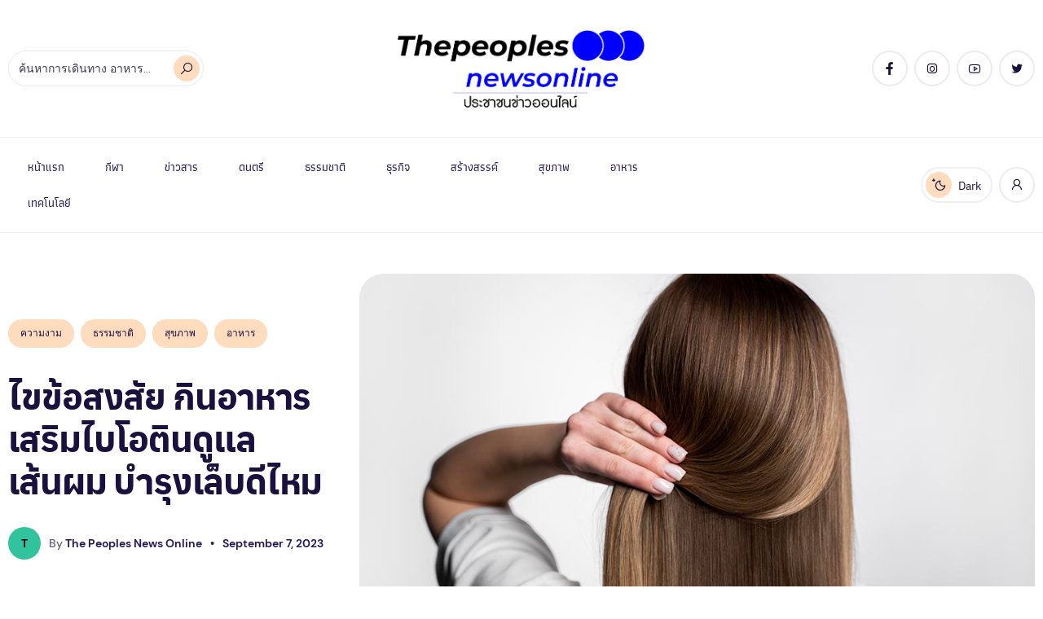

--- FILE ---
content_type: text/html; charset=UTF-8
request_url: https://thepeoplesnewsonline.com/%E0%B9%84%E0%B8%82%E0%B8%82%E0%B9%89%E0%B8%AD%E0%B8%AA%E0%B8%87%E0%B8%AA%E0%B8%B1%E0%B8%A2-%E0%B8%81%E0%B8%B4%E0%B8%99%E0%B8%AD%E0%B8%B2%E0%B8%AB%E0%B8%B2%E0%B8%A3%E0%B9%80%E0%B8%AA%E0%B8%A3%E0%B8%B4/
body_size: 26885
content:
<!DOCTYPE html><html lang="en-US"><head><meta charset="UTF-8"><meta name="viewport" content="width=device-width, initial-scale=1"><meta name='robots' content='index, follow, max-image-preview:large, max-snippet:-1, max-video-preview:-1' /><title>ไขข้อสงสัย กินอาหารเสริมไบโอตินดูแลเส้นผม บำรุงเล็บดีไหม  - ข่าวประชาชนออนไลน์</title><link rel="canonical" href="https://thepeoplesnewsonline.com/ไขข้อสงสัย-กินอาหารเสริ/" /><meta property="og:locale" content="en_US" /><meta property="og:type" content="article" /><meta property="og:title" content="ไขข้อสงสัย กินอาหารเสริมไบโอตินดูแลเส้นผม บำรุงเล็บดีไหม  - ข่าวประชาชนออนไลน์" /><meta property="og:description" content="ใครที่มีปัญหาผมร่วงบ่อย เล็บไม่แข็งแรง หรือต้องการมีผิวสวย และมักจะได้รับคำแนะนำให้ทานอาหารเสริม ไบโอติน บำรุงเส้นผม ดูแลผิว ช่วยให้เล็บแข็งแรง กันบ้าง แล้วเคยสงสัยไหมว่า ประโยชน์ของไบโอตินช่วยได้จริงหรือไม่ วันนี้เราจะมาหาคำตอบกันว่า ไบโอตินดีต่อสุขภาพด้านใดบ้าง ทานไบโอตินช่วยลดปัญหาผมร่วงจริงไหม  ไบโอตินคืออะไร&nbsp; ไบโอติน คือ วิตามินที่สามารถละลายน้ำได้ชนิดหนึ่ง ที่มักจะรู้จักในนามว่า วิตามินบี 7 (Vitamin B7) หรือ วิตามินเอช (Vitamin H) โดยไบโอติน มีส่วนช่วยในการทำงานของระบบประสาท การเผาผลาญพลังงานในร่างกาย โดยจะทำหน้าที่เปลี่ยนคาร์โบไฮเดรตให้กลายเป็นกลูโคส สำหรับไว้ใช้เป็นพลังงาน อีกทั้งยังช่วยให้กรดอะมิโนทำงานร่วมกับระบบต่าง ๆ ในร่างกายได้อย่างมีประสิทธิภาพ&nbsp; ไบโอตินสำคัญต่อเส้นผม เล็บ และผิวหนังอย่างไร&nbsp; หากร่างกายขาดไบโอตินก็จะทำให้ส่งผลกระทบต่อสุขภาพเส้นผม ผิวหนัง และเล็บอ่อนแอลง เนื่องจากผม ผิวหนัง และเล็บของคนเรามีโปรตีนเคราตินเป็นส่วนประกอบหลัก ดังนั้น หากได้รับสารไบโอตินจากการทานอาหารไม่เพียงพอ การรับประทานอาหารเสริมไบโอตินสามารถช่วยทดแทนในส่วนที่ขาดไปได้&nbsp; อาการขาดไบโอตินเป็นอย่างไร&nbsp; สำหรับผู้ที่ขาดไบโอตินมีอาการให้สังเกตจากเส้นผมบางลง ผมร่วงผิดปกติ สีผมเปลี่ยนไป มีผื่นแดงขึ้นรอบบริเวณดวงตา จมูก และปาก อาจมีอาการเหน็บบริเวณแขนและขา เซื่องซึม มีภาวะซึมเศร้า [&hellip;]" /><meta property="og:url" content="https://thepeoplesnewsonline.com/ไขข้อสงสัย-กินอาหารเสริ/" /><meta property="og:site_name" content="ข่าวประชาชนออนไลน์" /><meta property="article:published_time" content="2023-09-07T06:17:00+00:00" /><meta property="article:modified_time" content="2025-02-05T06:20:28+00:00" /><meta property="og:image" content="https://thepeoplesnewsonline.com/wp-content/uploads/2025/02/beautiful-keratin-treated-hair.jpg" /><meta property="og:image:width" content="1000" /><meta property="og:image:height" content="667" /><meta property="og:image:type" content="image/jpeg" /><meta name="author" content="The Peoples News Online" /><meta name="twitter:card" content="summary_large_image" /><meta name="twitter:label1" content="Written by" /><meta name="twitter:data1" content="The Peoples News Online" /><meta name="twitter:label2" content="Est. reading time" /><meta name="twitter:data2" content="2 minutes" /> <script type="application/ld+json" class="yoast-schema-graph">{"@context":"https://schema.org","@graph":[{"@type":"Article","@id":"https://thepeoplesnewsonline.com/%e0%b9%84%e0%b8%82%e0%b8%82%e0%b9%89%e0%b8%ad%e0%b8%aa%e0%b8%87%e0%b8%aa%e0%b8%b1%e0%b8%a2-%e0%b8%81%e0%b8%b4%e0%b8%99%e0%b8%ad%e0%b8%b2%e0%b8%ab%e0%b8%b2%e0%b8%a3%e0%b9%80%e0%b8%aa%e0%b8%a3%e0%b8%b4/#article","isPartOf":{"@id":"https://thepeoplesnewsonline.com/%e0%b9%84%e0%b8%82%e0%b8%82%e0%b9%89%e0%b8%ad%e0%b8%aa%e0%b8%87%e0%b8%aa%e0%b8%b1%e0%b8%a2-%e0%b8%81%e0%b8%b4%e0%b8%99%e0%b8%ad%e0%b8%b2%e0%b8%ab%e0%b8%b2%e0%b8%a3%e0%b9%80%e0%b8%aa%e0%b8%a3%e0%b8%b4/"},"author":{"name":"The Peoples News Online","@id":"https://thepeoplesnewsonline.com/#/schema/person/b6d1bf65b05e9da91f08912552d9efb5"},"headline":"ไขข้อสงสัย กินอาหารเสริมไบโอตินดูแลเส้นผม บำรุงเล็บดีไหม ","datePublished":"2023-09-07T06:17:00+00:00","dateModified":"2025-02-05T06:20:28+00:00","mainEntityOfPage":{"@id":"https://thepeoplesnewsonline.com/%e0%b9%84%e0%b8%82%e0%b8%82%e0%b9%89%e0%b8%ad%e0%b8%aa%e0%b8%87%e0%b8%aa%e0%b8%b1%e0%b8%a2-%e0%b8%81%e0%b8%b4%e0%b8%99%e0%b8%ad%e0%b8%b2%e0%b8%ab%e0%b8%b2%e0%b8%a3%e0%b9%80%e0%b8%aa%e0%b8%a3%e0%b8%b4/"},"wordCount":29,"image":{"@id":"https://thepeoplesnewsonline.com/%e0%b9%84%e0%b8%82%e0%b8%82%e0%b9%89%e0%b8%ad%e0%b8%aa%e0%b8%87%e0%b8%aa%e0%b8%b1%e0%b8%a2-%e0%b8%81%e0%b8%b4%e0%b8%99%e0%b8%ad%e0%b8%b2%e0%b8%ab%e0%b8%b2%e0%b8%a3%e0%b9%80%e0%b8%aa%e0%b8%a3%e0%b8%b4/#primaryimage"},"thumbnailUrl":"https://thepeoplesnewsonline.com/wp-content/uploads/2025/02/beautiful-keratin-treated-hair.jpg","articleSection":["ความงาม","ธรรมชาติ","สุขภาพ","อาหาร"],"inLanguage":"en-US"},{"@type":"WebPage","@id":"https://thepeoplesnewsonline.com/%e0%b9%84%e0%b8%82%e0%b8%82%e0%b9%89%e0%b8%ad%e0%b8%aa%e0%b8%87%e0%b8%aa%e0%b8%b1%e0%b8%a2-%e0%b8%81%e0%b8%b4%e0%b8%99%e0%b8%ad%e0%b8%b2%e0%b8%ab%e0%b8%b2%e0%b8%a3%e0%b9%80%e0%b8%aa%e0%b8%a3%e0%b8%b4/","url":"https://thepeoplesnewsonline.com/%e0%b9%84%e0%b8%82%e0%b8%82%e0%b9%89%e0%b8%ad%e0%b8%aa%e0%b8%87%e0%b8%aa%e0%b8%b1%e0%b8%a2-%e0%b8%81%e0%b8%b4%e0%b8%99%e0%b8%ad%e0%b8%b2%e0%b8%ab%e0%b8%b2%e0%b8%a3%e0%b9%80%e0%b8%aa%e0%b8%a3%e0%b8%b4/","name":"ไขข้อสงสัย กินอาหารเสริมไบโอตินดูแลเส้นผม บำรุงเล็บดีไหม  - ข่าวประชาชนออนไลน์","isPartOf":{"@id":"https://thepeoplesnewsonline.com/#website"},"primaryImageOfPage":{"@id":"https://thepeoplesnewsonline.com/%e0%b9%84%e0%b8%82%e0%b8%82%e0%b9%89%e0%b8%ad%e0%b8%aa%e0%b8%87%e0%b8%aa%e0%b8%b1%e0%b8%a2-%e0%b8%81%e0%b8%b4%e0%b8%99%e0%b8%ad%e0%b8%b2%e0%b8%ab%e0%b8%b2%e0%b8%a3%e0%b9%80%e0%b8%aa%e0%b8%a3%e0%b8%b4/#primaryimage"},"image":{"@id":"https://thepeoplesnewsonline.com/%e0%b9%84%e0%b8%82%e0%b8%82%e0%b9%89%e0%b8%ad%e0%b8%aa%e0%b8%87%e0%b8%aa%e0%b8%b1%e0%b8%a2-%e0%b8%81%e0%b8%b4%e0%b8%99%e0%b8%ad%e0%b8%b2%e0%b8%ab%e0%b8%b2%e0%b8%a3%e0%b9%80%e0%b8%aa%e0%b8%a3%e0%b8%b4/#primaryimage"},"thumbnailUrl":"https://thepeoplesnewsonline.com/wp-content/uploads/2025/02/beautiful-keratin-treated-hair.jpg","datePublished":"2023-09-07T06:17:00+00:00","dateModified":"2025-02-05T06:20:28+00:00","author":{"@id":"https://thepeoplesnewsonline.com/#/schema/person/b6d1bf65b05e9da91f08912552d9efb5"},"breadcrumb":{"@id":"https://thepeoplesnewsonline.com/%e0%b9%84%e0%b8%82%e0%b8%82%e0%b9%89%e0%b8%ad%e0%b8%aa%e0%b8%87%e0%b8%aa%e0%b8%b1%e0%b8%a2-%e0%b8%81%e0%b8%b4%e0%b8%99%e0%b8%ad%e0%b8%b2%e0%b8%ab%e0%b8%b2%e0%b8%a3%e0%b9%80%e0%b8%aa%e0%b8%a3%e0%b8%b4/#breadcrumb"},"inLanguage":"en-US","potentialAction":[{"@type":"ReadAction","target":["https://thepeoplesnewsonline.com/%e0%b9%84%e0%b8%82%e0%b8%82%e0%b9%89%e0%b8%ad%e0%b8%aa%e0%b8%87%e0%b8%aa%e0%b8%b1%e0%b8%a2-%e0%b8%81%e0%b8%b4%e0%b8%99%e0%b8%ad%e0%b8%b2%e0%b8%ab%e0%b8%b2%e0%b8%a3%e0%b9%80%e0%b8%aa%e0%b8%a3%e0%b8%b4/"]}]},{"@type":"ImageObject","inLanguage":"en-US","@id":"https://thepeoplesnewsonline.com/%e0%b9%84%e0%b8%82%e0%b8%82%e0%b9%89%e0%b8%ad%e0%b8%aa%e0%b8%87%e0%b8%aa%e0%b8%b1%e0%b8%a2-%e0%b8%81%e0%b8%b4%e0%b8%99%e0%b8%ad%e0%b8%b2%e0%b8%ab%e0%b8%b2%e0%b8%a3%e0%b9%80%e0%b8%aa%e0%b8%a3%e0%b8%b4/#primaryimage","url":"https://thepeoplesnewsonline.com/wp-content/uploads/2025/02/beautiful-keratin-treated-hair.jpg","contentUrl":"https://thepeoplesnewsonline.com/wp-content/uploads/2025/02/beautiful-keratin-treated-hair.jpg","width":1000,"height":667},{"@type":"BreadcrumbList","@id":"https://thepeoplesnewsonline.com/%e0%b9%84%e0%b8%82%e0%b8%82%e0%b9%89%e0%b8%ad%e0%b8%aa%e0%b8%87%e0%b8%aa%e0%b8%b1%e0%b8%a2-%e0%b8%81%e0%b8%b4%e0%b8%99%e0%b8%ad%e0%b8%b2%e0%b8%ab%e0%b8%b2%e0%b8%a3%e0%b9%80%e0%b8%aa%e0%b8%a3%e0%b8%b4/#breadcrumb","itemListElement":[{"@type":"ListItem","position":1,"name":"Home","item":"https://thepeoplesnewsonline.com/"},{"@type":"ListItem","position":2,"name":"ไขข้อสงสัย กินอาหารเสริมไบโอตินดูแลเส้นผม บำรุงเล็บดีไหม "}]},{"@type":"WebSite","@id":"https://thepeoplesnewsonline.com/#website","url":"https://thepeoplesnewsonline.com/","name":"ข่าวประชาชนออนไลน์","description":"ข่าวประชาชนออนไลน์","potentialAction":[{"@type":"SearchAction","target":{"@type":"EntryPoint","urlTemplate":"https://thepeoplesnewsonline.com/?s={search_term_string}"},"query-input":{"@type":"PropertyValueSpecification","valueRequired":true,"valueName":"search_term_string"}}],"inLanguage":"en-US"},{"@type":"Person","@id":"https://thepeoplesnewsonline.com/#/schema/person/b6d1bf65b05e9da91f08912552d9efb5","name":"The Peoples News Online","image":{"@type":"ImageObject","inLanguage":"en-US","@id":"https://thepeoplesnewsonline.com/#/schema/person/image/","url":"https://secure.gravatar.com/avatar/aaa459ace34ad5fd34d8a0a6de67d7cafbab5d55f575dc9cb0cbdbd623ec855b?s=96&d=mm&r=g","contentUrl":"https://secure.gravatar.com/avatar/aaa459ace34ad5fd34d8a0a6de67d7cafbab5d55f575dc9cb0cbdbd623ec855b?s=96&d=mm&r=g","caption":"The Peoples News Online"},"url":"https://thepeoplesnewsonline.com/author/tylerpatterson/"}]}</script> <link rel='dns-prefetch' href='//www.googletagmanager.com' /><link href='https://fonts.gstatic.com' crossorigin rel='preconnect' /><link rel="alternate" type="application/rss+xml" title="ข่าวประชาชนออนไลน์ &raquo; Feed" href="https://thepeoplesnewsonline.com/feed/" /><link rel="alternate" title="oEmbed (JSON)" type="application/json+oembed" href="https://thepeoplesnewsonline.com/wp-json/oembed/1.0/embed?url=https%3A%2F%2Fthepeoplesnewsonline.com%2F%25e0%25b9%2584%25e0%25b8%2582%25e0%25b8%2582%25e0%25b9%2589%25e0%25b8%25ad%25e0%25b8%25aa%25e0%25b8%2587%25e0%25b8%25aa%25e0%25b8%25b1%25e0%25b8%25a2-%25e0%25b8%2581%25e0%25b8%25b4%25e0%25b8%2599%25e0%25b8%25ad%25e0%25b8%25b2%25e0%25b8%25ab%25e0%25b8%25b2%25e0%25b8%25a3%25e0%25b9%2580%25e0%25b8%25aa%25e0%25b8%25a3%25e0%25b8%25b4%2F" /><link rel="alternate" title="oEmbed (XML)" type="text/xml+oembed" href="https://thepeoplesnewsonline.com/wp-json/oembed/1.0/embed?url=https%3A%2F%2Fthepeoplesnewsonline.com%2F%25e0%25b9%2584%25e0%25b8%2582%25e0%25b8%2582%25e0%25b9%2589%25e0%25b8%25ad%25e0%25b8%25aa%25e0%25b8%2587%25e0%25b8%25aa%25e0%25b8%25b1%25e0%25b8%25a2-%25e0%25b8%2581%25e0%25b8%25b4%25e0%25b8%2599%25e0%25b8%25ad%25e0%25b8%25b2%25e0%25b8%25ab%25e0%25b8%25b2%25e0%25b8%25a3%25e0%25b9%2580%25e0%25b8%25aa%25e0%25b8%25a3%25e0%25b8%25b4%2F&#038;format=xml" /><style id='wp-img-auto-sizes-contain-inline-css'>img:is([sizes=auto i],[sizes^="auto," i]){contain-intrinsic-size:3000px 1500px}
/*# sourceURL=wp-img-auto-sizes-contain-inline-css */</style><style id='wp-emoji-styles-inline-css'>img.wp-smiley, img.emoji {
		display: inline !important;
		border: none !important;
		box-shadow: none !important;
		height: 1em !important;
		width: 1em !important;
		margin: 0 0.07em !important;
		vertical-align: -0.1em !important;
		background: none !important;
		padding: 0 !important;
	}
/*# sourceURL=wp-emoji-styles-inline-css */</style><link rel='stylesheet' id='wp-block-library-css' href='https://thepeoplesnewsonline.com/wp-includes/css/dist/block-library/style.min.css?ver=6.9' media='all' /><style id='wp-block-library-theme-inline-css'>.wp-block-audio :where(figcaption){color:#555;font-size:13px;text-align:center}.is-dark-theme .wp-block-audio :where(figcaption){color:#ffffffa6}.wp-block-audio{margin:0 0 1em}.wp-block-code{border:1px solid #ccc;border-radius:4px;font-family:Menlo,Consolas,monaco,monospace;padding:.8em 1em}.wp-block-embed :where(figcaption){color:#555;font-size:13px;text-align:center}.is-dark-theme .wp-block-embed :where(figcaption){color:#ffffffa6}.wp-block-embed{margin:0 0 1em}.blocks-gallery-caption{color:#555;font-size:13px;text-align:center}.is-dark-theme .blocks-gallery-caption{color:#ffffffa6}:root :where(.wp-block-image figcaption){color:#555;font-size:13px;text-align:center}.is-dark-theme :root :where(.wp-block-image figcaption){color:#ffffffa6}.wp-block-image{margin:0 0 1em}.wp-block-pullquote{border-bottom:4px solid;border-top:4px solid;color:currentColor;margin-bottom:1.75em}.wp-block-pullquote :where(cite),.wp-block-pullquote :where(footer),.wp-block-pullquote__citation{color:currentColor;font-size:.8125em;font-style:normal;text-transform:uppercase}.wp-block-quote{border-left:.25em solid;margin:0 0 1.75em;padding-left:1em}.wp-block-quote cite,.wp-block-quote footer{color:currentColor;font-size:.8125em;font-style:normal;position:relative}.wp-block-quote:where(.has-text-align-right){border-left:none;border-right:.25em solid;padding-left:0;padding-right:1em}.wp-block-quote:where(.has-text-align-center){border:none;padding-left:0}.wp-block-quote.is-large,.wp-block-quote.is-style-large,.wp-block-quote:where(.is-style-plain){border:none}.wp-block-search .wp-block-search__label{font-weight:700}.wp-block-search__button{border:1px solid #ccc;padding:.375em .625em}:where(.wp-block-group.has-background){padding:1.25em 2.375em}.wp-block-separator.has-css-opacity{opacity:.4}.wp-block-separator{border:none;border-bottom:2px solid;margin-left:auto;margin-right:auto}.wp-block-separator.has-alpha-channel-opacity{opacity:1}.wp-block-separator:not(.is-style-wide):not(.is-style-dots){width:100px}.wp-block-separator.has-background:not(.is-style-dots){border-bottom:none;height:1px}.wp-block-separator.has-background:not(.is-style-wide):not(.is-style-dots){height:2px}.wp-block-table{margin:0 0 1em}.wp-block-table td,.wp-block-table th{word-break:normal}.wp-block-table :where(figcaption){color:#555;font-size:13px;text-align:center}.is-dark-theme .wp-block-table :where(figcaption){color:#ffffffa6}.wp-block-video :where(figcaption){color:#555;font-size:13px;text-align:center}.is-dark-theme .wp-block-video :where(figcaption){color:#ffffffa6}.wp-block-video{margin:0 0 1em}:root :where(.wp-block-template-part.has-background){margin-bottom:0;margin-top:0;padding:1.25em 2.375em}
/*# sourceURL=/wp-includes/css/dist/block-library/theme.min.css */</style><style id='classic-theme-styles-inline-css'>/*! This file is auto-generated */
.wp-block-button__link{color:#fff;background-color:#32373c;border-radius:9999px;box-shadow:none;text-decoration:none;padding:calc(.667em + 2px) calc(1.333em + 2px);font-size:1.125em}.wp-block-file__button{background:#32373c;color:#fff;text-decoration:none}
/*# sourceURL=/wp-includes/css/classic-themes.min.css */</style><style id='global-styles-inline-css'>:root{--wp--preset--aspect-ratio--square: 1;--wp--preset--aspect-ratio--4-3: 4/3;--wp--preset--aspect-ratio--3-4: 3/4;--wp--preset--aspect-ratio--3-2: 3/2;--wp--preset--aspect-ratio--2-3: 2/3;--wp--preset--aspect-ratio--16-9: 16/9;--wp--preset--aspect-ratio--9-16: 9/16;--wp--preset--color--black: #000000;--wp--preset--color--cyan-bluish-gray: #abb8c3;--wp--preset--color--white: #ffffff;--wp--preset--color--pale-pink: #f78da7;--wp--preset--color--vivid-red: #cf2e2e;--wp--preset--color--luminous-vivid-orange: #ff6900;--wp--preset--color--luminous-vivid-amber: #fcb900;--wp--preset--color--light-green-cyan: #7bdcb5;--wp--preset--color--vivid-green-cyan: #00d084;--wp--preset--color--pale-cyan-blue: #8ed1fc;--wp--preset--color--vivid-cyan-blue: #0693e3;--wp--preset--color--vivid-purple: #9b51e0;--wp--preset--gradient--vivid-cyan-blue-to-vivid-purple: linear-gradient(135deg,rgb(6,147,227) 0%,rgb(155,81,224) 100%);--wp--preset--gradient--light-green-cyan-to-vivid-green-cyan: linear-gradient(135deg,rgb(122,220,180) 0%,rgb(0,208,130) 100%);--wp--preset--gradient--luminous-vivid-amber-to-luminous-vivid-orange: linear-gradient(135deg,rgb(252,185,0) 0%,rgb(255,105,0) 100%);--wp--preset--gradient--luminous-vivid-orange-to-vivid-red: linear-gradient(135deg,rgb(255,105,0) 0%,rgb(207,46,46) 100%);--wp--preset--gradient--very-light-gray-to-cyan-bluish-gray: linear-gradient(135deg,rgb(238,238,238) 0%,rgb(169,184,195) 100%);--wp--preset--gradient--cool-to-warm-spectrum: linear-gradient(135deg,rgb(74,234,220) 0%,rgb(151,120,209) 20%,rgb(207,42,186) 40%,rgb(238,44,130) 60%,rgb(251,105,98) 80%,rgb(254,248,76) 100%);--wp--preset--gradient--blush-light-purple: linear-gradient(135deg,rgb(255,206,236) 0%,rgb(152,150,240) 100%);--wp--preset--gradient--blush-bordeaux: linear-gradient(135deg,rgb(254,205,165) 0%,rgb(254,45,45) 50%,rgb(107,0,62) 100%);--wp--preset--gradient--luminous-dusk: linear-gradient(135deg,rgb(255,203,112) 0%,rgb(199,81,192) 50%,rgb(65,88,208) 100%);--wp--preset--gradient--pale-ocean: linear-gradient(135deg,rgb(255,245,203) 0%,rgb(182,227,212) 50%,rgb(51,167,181) 100%);--wp--preset--gradient--electric-grass: linear-gradient(135deg,rgb(202,248,128) 0%,rgb(113,206,126) 100%);--wp--preset--gradient--midnight: linear-gradient(135deg,rgb(2,3,129) 0%,rgb(40,116,252) 100%);--wp--preset--font-size--small: 13px;--wp--preset--font-size--medium: 20px;--wp--preset--font-size--large: 36px;--wp--preset--font-size--x-large: 42px;--wp--preset--font-family--athiti: Athiti;--wp--preset--spacing--20: 0.44rem;--wp--preset--spacing--30: 0.67rem;--wp--preset--spacing--40: 1rem;--wp--preset--spacing--50: 1.5rem;--wp--preset--spacing--60: 2.25rem;--wp--preset--spacing--70: 3.38rem;--wp--preset--spacing--80: 5.06rem;--wp--preset--shadow--natural: 6px 6px 9px rgba(0, 0, 0, 0.2);--wp--preset--shadow--deep: 12px 12px 50px rgba(0, 0, 0, 0.4);--wp--preset--shadow--sharp: 6px 6px 0px rgba(0, 0, 0, 0.2);--wp--preset--shadow--outlined: 6px 6px 0px -3px rgb(255, 255, 255), 6px 6px rgb(0, 0, 0);--wp--preset--shadow--crisp: 6px 6px 0px rgb(0, 0, 0);}:where(.is-layout-flex){gap: 0.5em;}:where(.is-layout-grid){gap: 0.5em;}body .is-layout-flex{display: flex;}.is-layout-flex{flex-wrap: wrap;align-items: center;}.is-layout-flex > :is(*, div){margin: 0;}body .is-layout-grid{display: grid;}.is-layout-grid > :is(*, div){margin: 0;}:where(.wp-block-columns.is-layout-flex){gap: 2em;}:where(.wp-block-columns.is-layout-grid){gap: 2em;}:where(.wp-block-post-template.is-layout-flex){gap: 1.25em;}:where(.wp-block-post-template.is-layout-grid){gap: 1.25em;}.has-black-color{color: var(--wp--preset--color--black) !important;}.has-cyan-bluish-gray-color{color: var(--wp--preset--color--cyan-bluish-gray) !important;}.has-white-color{color: var(--wp--preset--color--white) !important;}.has-pale-pink-color{color: var(--wp--preset--color--pale-pink) !important;}.has-vivid-red-color{color: var(--wp--preset--color--vivid-red) !important;}.has-luminous-vivid-orange-color{color: var(--wp--preset--color--luminous-vivid-orange) !important;}.has-luminous-vivid-amber-color{color: var(--wp--preset--color--luminous-vivid-amber) !important;}.has-light-green-cyan-color{color: var(--wp--preset--color--light-green-cyan) !important;}.has-vivid-green-cyan-color{color: var(--wp--preset--color--vivid-green-cyan) !important;}.has-pale-cyan-blue-color{color: var(--wp--preset--color--pale-cyan-blue) !important;}.has-vivid-cyan-blue-color{color: var(--wp--preset--color--vivid-cyan-blue) !important;}.has-vivid-purple-color{color: var(--wp--preset--color--vivid-purple) !important;}.has-black-background-color{background-color: var(--wp--preset--color--black) !important;}.has-cyan-bluish-gray-background-color{background-color: var(--wp--preset--color--cyan-bluish-gray) !important;}.has-white-background-color{background-color: var(--wp--preset--color--white) !important;}.has-pale-pink-background-color{background-color: var(--wp--preset--color--pale-pink) !important;}.has-vivid-red-background-color{background-color: var(--wp--preset--color--vivid-red) !important;}.has-luminous-vivid-orange-background-color{background-color: var(--wp--preset--color--luminous-vivid-orange) !important;}.has-luminous-vivid-amber-background-color{background-color: var(--wp--preset--color--luminous-vivid-amber) !important;}.has-light-green-cyan-background-color{background-color: var(--wp--preset--color--light-green-cyan) !important;}.has-vivid-green-cyan-background-color{background-color: var(--wp--preset--color--vivid-green-cyan) !important;}.has-pale-cyan-blue-background-color{background-color: var(--wp--preset--color--pale-cyan-blue) !important;}.has-vivid-cyan-blue-background-color{background-color: var(--wp--preset--color--vivid-cyan-blue) !important;}.has-vivid-purple-background-color{background-color: var(--wp--preset--color--vivid-purple) !important;}.has-black-border-color{border-color: var(--wp--preset--color--black) !important;}.has-cyan-bluish-gray-border-color{border-color: var(--wp--preset--color--cyan-bluish-gray) !important;}.has-white-border-color{border-color: var(--wp--preset--color--white) !important;}.has-pale-pink-border-color{border-color: var(--wp--preset--color--pale-pink) !important;}.has-vivid-red-border-color{border-color: var(--wp--preset--color--vivid-red) !important;}.has-luminous-vivid-orange-border-color{border-color: var(--wp--preset--color--luminous-vivid-orange) !important;}.has-luminous-vivid-amber-border-color{border-color: var(--wp--preset--color--luminous-vivid-amber) !important;}.has-light-green-cyan-border-color{border-color: var(--wp--preset--color--light-green-cyan) !important;}.has-vivid-green-cyan-border-color{border-color: var(--wp--preset--color--vivid-green-cyan) !important;}.has-pale-cyan-blue-border-color{border-color: var(--wp--preset--color--pale-cyan-blue) !important;}.has-vivid-cyan-blue-border-color{border-color: var(--wp--preset--color--vivid-cyan-blue) !important;}.has-vivid-purple-border-color{border-color: var(--wp--preset--color--vivid-purple) !important;}.has-vivid-cyan-blue-to-vivid-purple-gradient-background{background: var(--wp--preset--gradient--vivid-cyan-blue-to-vivid-purple) !important;}.has-light-green-cyan-to-vivid-green-cyan-gradient-background{background: var(--wp--preset--gradient--light-green-cyan-to-vivid-green-cyan) !important;}.has-luminous-vivid-amber-to-luminous-vivid-orange-gradient-background{background: var(--wp--preset--gradient--luminous-vivid-amber-to-luminous-vivid-orange) !important;}.has-luminous-vivid-orange-to-vivid-red-gradient-background{background: var(--wp--preset--gradient--luminous-vivid-orange-to-vivid-red) !important;}.has-very-light-gray-to-cyan-bluish-gray-gradient-background{background: var(--wp--preset--gradient--very-light-gray-to-cyan-bluish-gray) !important;}.has-cool-to-warm-spectrum-gradient-background{background: var(--wp--preset--gradient--cool-to-warm-spectrum) !important;}.has-blush-light-purple-gradient-background{background: var(--wp--preset--gradient--blush-light-purple) !important;}.has-blush-bordeaux-gradient-background{background: var(--wp--preset--gradient--blush-bordeaux) !important;}.has-luminous-dusk-gradient-background{background: var(--wp--preset--gradient--luminous-dusk) !important;}.has-pale-ocean-gradient-background{background: var(--wp--preset--gradient--pale-ocean) !important;}.has-electric-grass-gradient-background{background: var(--wp--preset--gradient--electric-grass) !important;}.has-midnight-gradient-background{background: var(--wp--preset--gradient--midnight) !important;}.has-small-font-size{font-size: var(--wp--preset--font-size--small) !important;}.has-medium-font-size{font-size: var(--wp--preset--font-size--medium) !important;}.has-large-font-size{font-size: var(--wp--preset--font-size--large) !important;}.has-x-large-font-size{font-size: var(--wp--preset--font-size--x-large) !important;}.has-athiti-font-family{font-family: var(--wp--preset--font-family--athiti) !important;}
:where(.wp-block-post-template.is-layout-flex){gap: 1.25em;}:where(.wp-block-post-template.is-layout-grid){gap: 1.25em;}
:where(.wp-block-term-template.is-layout-flex){gap: 1.25em;}:where(.wp-block-term-template.is-layout-grid){gap: 1.25em;}
:where(.wp-block-columns.is-layout-flex){gap: 2em;}:where(.wp-block-columns.is-layout-grid){gap: 2em;}
:root :where(.wp-block-pullquote){font-size: 1.5em;line-height: 1.6;}
/*# sourceURL=global-styles-inline-css */</style><link rel='stylesheet' id='dashicons-css' href='https://thepeoplesnewsonline.com/wp-includes/css/dashicons.min.css?ver=6.9' media='all' /><link rel='stylesheet' id='admin-bar-css' href='https://thepeoplesnewsonline.com/wp-includes/css/admin-bar.min.css?ver=6.9' media='all' /><style id='admin-bar-inline-css'>/* Hide CanvasJS credits for P404 charts specifically */
    #p404RedirectChart .canvasjs-chart-credit {
        display: none !important;
    }
    
    #p404RedirectChart canvas {
        border-radius: 6px;
    }

    .p404-redirect-adminbar-weekly-title {
        font-weight: bold;
        font-size: 14px;
        color: #fff;
        margin-bottom: 6px;
    }

    #wpadminbar #wp-admin-bar-p404_free_top_button .ab-icon:before {
        content: "\f103";
        color: #dc3545;
        top: 3px;
    }
    
    #wp-admin-bar-p404_free_top_button .ab-item {
        min-width: 80px !important;
        padding: 0px !important;
    }
    
    /* Ensure proper positioning and z-index for P404 dropdown */
    .p404-redirect-adminbar-dropdown-wrap { 
        min-width: 0; 
        padding: 0;
        position: static !important;
    }
    
    #wpadminbar #wp-admin-bar-p404_free_top_button_dropdown {
        position: static !important;
    }
    
    #wpadminbar #wp-admin-bar-p404_free_top_button_dropdown .ab-item {
        padding: 0 !important;
        margin: 0 !important;
    }
    
    .p404-redirect-dropdown-container {
        min-width: 340px;
        padding: 18px 18px 12px 18px;
        background: #23282d !important;
        color: #fff;
        border-radius: 12px;
        box-shadow: 0 8px 32px rgba(0,0,0,0.25);
        margin-top: 10px;
        position: relative !important;
        z-index: 999999 !important;
        display: block !important;
        border: 1px solid #444;
    }
    
    /* Ensure P404 dropdown appears on hover */
    #wpadminbar #wp-admin-bar-p404_free_top_button .p404-redirect-dropdown-container { 
        display: none !important;
    }
    
    #wpadminbar #wp-admin-bar-p404_free_top_button:hover .p404-redirect-dropdown-container { 
        display: block !important;
    }
    
    #wpadminbar #wp-admin-bar-p404_free_top_button:hover #wp-admin-bar-p404_free_top_button_dropdown .p404-redirect-dropdown-container {
        display: block !important;
    }
    
    .p404-redirect-card {
        background: #2c3338;
        border-radius: 8px;
        padding: 18px 18px 12px 18px;
        box-shadow: 0 2px 8px rgba(0,0,0,0.07);
        display: flex;
        flex-direction: column;
        align-items: flex-start;
        border: 1px solid #444;
    }
    
    .p404-redirect-btn {
        display: inline-block;
        background: #dc3545;
        color: #fff !important;
        font-weight: bold;
        padding: 5px 22px;
        border-radius: 8px;
        text-decoration: none;
        font-size: 17px;
        transition: background 0.2s, box-shadow 0.2s;
        margin-top: 8px;
        box-shadow: 0 2px 8px rgba(220,53,69,0.15);
        text-align: center;
        line-height: 1.6;
    }
    
    .p404-redirect-btn:hover {
        background: #c82333;
        color: #fff !important;
        box-shadow: 0 4px 16px rgba(220,53,69,0.25);
    }
    
    /* Prevent conflicts with other admin bar dropdowns */
    #wpadminbar .ab-top-menu > li:hover > .ab-item,
    #wpadminbar .ab-top-menu > li.hover > .ab-item {
        z-index: auto;
    }
    
    #wpadminbar #wp-admin-bar-p404_free_top_button:hover > .ab-item {
        z-index: 999998 !important;
    }
    
/*# sourceURL=admin-bar-inline-css */</style><link rel='stylesheet' id='contact-form-7-css' href='https://thepeoplesnewsonline.com/wp-content/cache/autoptimize/autoptimize_single_64ac31699f5326cb3c76122498b76f66.php?ver=6.1.4' media='all' /><link rel='stylesheet' id='PageBuilderSandwich-css' href='https://thepeoplesnewsonline.com/wp-content/plugins/page-builder-sandwich/page_builder_sandwich/css/style.min.css?ver=5.0.2' media='all' /><link rel='stylesheet' id='wpuf-layout1-css' href='https://thepeoplesnewsonline.com/wp-content/plugins/wp-user-frontend/assets/css/frontend-form/layout1.css?ver=4.2.6' media='all' /><link rel='stylesheet' id='wpuf-frontend-forms-css' href='https://thepeoplesnewsonline.com/wp-content/cache/autoptimize/autoptimize_single_8879838e07a03a37eeb690f978876c47.php?ver=4.2.6' media='all' /><link rel='stylesheet' id='wpuf-sweetalert2-css' href='https://thepeoplesnewsonline.com/wp-content/cache/autoptimize/autoptimize_single_169e66e39b06a8c7211b6a94c45d450c.php?ver=11.4.8' media='all' /><link rel='stylesheet' id='wpuf-jquery-ui-css' href='https://thepeoplesnewsonline.com/wp-content/cache/autoptimize/autoptimize_single_aeb655e024611cd7089dacf38eb200f9.php?ver=1.9.1' media='all' /><link rel='stylesheet' id='searchwp-forms-css' href='https://thepeoplesnewsonline.com/wp-content/plugins/searchwp-live-ajax-search/assets/styles/frontend/search-forms.min.css?ver=1.8.7' media='all' /><link rel='stylesheet' id='seed-fonts-all-css' href='https://thepeoplesnewsonline.com/wp-content/cache/autoptimize/autoptimize_single_771162989c61f540ff224b5dc8cc3197.php?ver=6.9' media='all' /><style id='seed-fonts-all-inline-css'>h1, h2, h3, h4, h5, h6, nav, .nav, .menu, button, .button, .btn, .price, ._heading, .wp-block-pullquote blockquote, blockquote, label, legend{font-family: "anuphan",sans-serif !important; }body {--s-heading:"anuphan",sans-serif !important}body {--s-heading-weight:}
/*# sourceURL=seed-fonts-all-inline-css */</style><link rel='stylesheet' id='seed-fonts-body-all-css' href='https://thepeoplesnewsonline.com/wp-content/cache/autoptimize/autoptimize_single_771162989c61f540ff224b5dc8cc3197.php?ver=6.9' media='all' /><style id='seed-fonts-body-all-inline-css'>body, p{font-family: "anuphan",sans-serif !important; font-weight: 300 !important; font-size: 16px !important; line-height: 1.6 !important; }body {--s-body:"anuphan",sans-serif !important;--s-body-line-height:1.6;}
/*# sourceURL=seed-fonts-body-all-inline-css */</style><link rel='stylesheet' id='zimac-main-css' href='https://thepeoplesnewsonline.com/wp-content/cache/autoptimize/autoptimize_single_084562990c6a108956b23ace43c8385e.php?ver=1.0' media='all' /><link rel='stylesheet' id='line-awesome-css' href='https://thepeoplesnewsonline.com/wp-content/themes/zimac/assets/dist/fonts/line-awesome-1.3.0/css/line-awesome.min.css?ver=1.3.0' media='all' /><link rel='stylesheet' id='zimac-assets-style-css' href='https://thepeoplesnewsonline.com/wp-content/cache/autoptimize/autoptimize_single_0ae79be91f0b9611e0eb445cef136a0d.php?ver=1.0' media='all' /><link rel='stylesheet' id='zimac-main-style-css' href='https://thepeoplesnewsonline.com/wp-content/cache/autoptimize/autoptimize_single_baf73d2824d36e39daf1561c7e5c440a.php?ver=1.0' media='all' /> <script defer src="[data-uri]"></script><script src="https://thepeoplesnewsonline.com/wp-includes/js/dist/hooks.min.js?ver=dd5603f07f9220ed27f1" id="wp-hooks-js"></script> <script src="https://thepeoplesnewsonline.com/wp-includes/js/dist/i18n.min.js?ver=c26c3dc7bed366793375" id="wp-i18n-js"></script> <script defer id="wp-i18n-js-after" src="[data-uri]"></script> <script defer id="PageBuilderSandwich-js-extra" src="[data-uri]"></script> <script defer src="https://thepeoplesnewsonline.com/wp-content/plugins/page-builder-sandwich/page_builder_sandwich/js/min/frontend-min.js?ver=5.0.2" id="PageBuilderSandwich-js"></script> <script defer id="jquery-core-js-extra" src="[data-uri]"></script> <script src="https://thepeoplesnewsonline.com/wp-includes/js/jquery/jquery.min.js?ver=3.7.1" id="jquery-core-js"></script> <script defer src="https://thepeoplesnewsonline.com/wp-includes/js/jquery/jquery-migrate.min.js?ver=3.4.1" id="jquery-migrate-js"></script> <script defer src="https://thepeoplesnewsonline.com/wp-includes/js/clipboard.min.js?ver=2.0.11" id="clipboard-js"></script> <script defer src="https://thepeoplesnewsonline.com/wp-includes/js/plupload/moxie.min.js?ver=1.3.5.1" id="moxiejs-js"></script> <script defer src="https://thepeoplesnewsonline.com/wp-includes/js/plupload/plupload.min.js?ver=2.1.9" id="plupload-js"></script> <script defer src="https://thepeoplesnewsonline.com/wp-includes/js/underscore.min.js?ver=1.13.7" id="underscore-js"></script> <script src="https://thepeoplesnewsonline.com/wp-includes/js/dist/dom-ready.min.js?ver=f77871ff7694fffea381" id="wp-dom-ready-js"></script> <script src="https://thepeoplesnewsonline.com/wp-includes/js/dist/a11y.min.js?ver=cb460b4676c94bd228ed" id="wp-a11y-js"></script> <script defer id="plupload-handlers-js-extra" src="[data-uri]"></script> <script defer src="https://thepeoplesnewsonline.com/wp-includes/js/plupload/handlers.min.js?ver=6.9" id="plupload-handlers-js"></script> <script defer src="https://thepeoplesnewsonline.com/wp-content/themes/zimac/assets/dist/js/axios.min.js?ver=0.21.1" id="axios-js"></script> <link rel="https://api.w.org/" href="https://thepeoplesnewsonline.com/wp-json/" /><link rel="alternate" title="JSON" type="application/json" href="https://thepeoplesnewsonline.com/wp-json/wp/v2/posts/5025" /><link rel="EditURI" type="application/rsd+xml" title="RSD" href="https://thepeoplesnewsonline.com/xmlrpc.php?rsd" /><meta name="generator" content="WordPress 6.9" /><link rel='shortlink' href='https://thepeoplesnewsonline.com/?p=5025' /><meta name="generator" content="Redux 4.5.10" /><meta name="generator" content="Site Kit by Google 1.170.0" /><style></style><meta name="generator" content="Elementor 3.34.2; features: additional_custom_breakpoints; settings: css_print_method-external, google_font-enabled, font_display-auto"><style>.e-con.e-parent:nth-of-type(n+4):not(.e-lazyloaded):not(.e-no-lazyload),
				.e-con.e-parent:nth-of-type(n+4):not(.e-lazyloaded):not(.e-no-lazyload) * {
					background-image: none !important;
				}
				@media screen and (max-height: 1024px) {
					.e-con.e-parent:nth-of-type(n+3):not(.e-lazyloaded):not(.e-no-lazyload),
					.e-con.e-parent:nth-of-type(n+3):not(.e-lazyloaded):not(.e-no-lazyload) * {
						background-image: none !important;
					}
				}
				@media screen and (max-height: 640px) {
					.e-con.e-parent:nth-of-type(n+2):not(.e-lazyloaded):not(.e-no-lazyload),
					.e-con.e-parent:nth-of-type(n+2):not(.e-lazyloaded):not(.e-no-lazyload) * {
						background-image: none !important;
					}
				}</style><link rel="icon" href="https://thepeoplesnewsonline.com/wp-content/uploads/2022/05/Favicon-150x150.jpg" sizes="32x32" /><link rel="icon" href="https://thepeoplesnewsonline.com/wp-content/uploads/2022/05/Favicon.jpg" sizes="192x192" /><link rel="apple-touch-icon" href="https://thepeoplesnewsonline.com/wp-content/uploads/2022/05/Favicon.jpg" /><meta name="msapplication-TileImage" content="https://thepeoplesnewsonline.com/wp-content/uploads/2022/05/Favicon.jpg" /><style id="wp-custom-css">.wil-logo img {
	height: 6rem;}</style><style>/* Cached: January 22, 2026 at 7:44am */
/* thai */
@font-face {
  font-family: 'Athiti';
  font-style: normal;
  font-weight: 200;
  font-display: swap;
  src: url(https://fonts.gstatic.com/s/athiti/v14/pe0sMISdLIZIv1wAxDNCEfe_O98.woff2) format('woff2');
  unicode-range: U+02D7, U+0303, U+0331, U+0E01-0E5B, U+200C-200D, U+25CC;
}
/* vietnamese */
@font-face {
  font-family: 'Athiti';
  font-style: normal;
  font-weight: 200;
  font-display: swap;
  src: url(https://fonts.gstatic.com/s/athiti/v14/pe0sMISdLIZIv1wAxDNCCve_O98.woff2) format('woff2');
  unicode-range: U+0102-0103, U+0110-0111, U+0128-0129, U+0168-0169, U+01A0-01A1, U+01AF-01B0, U+0300-0301, U+0303-0304, U+0308-0309, U+0323, U+0329, U+1EA0-1EF9, U+20AB;
}
/* latin-ext */
@font-face {
  font-family: 'Athiti';
  font-style: normal;
  font-weight: 200;
  font-display: swap;
  src: url(https://fonts.gstatic.com/s/athiti/v14/pe0sMISdLIZIv1wAxDNCC_e_O98.woff2) format('woff2');
  unicode-range: U+0100-02BA, U+02BD-02C5, U+02C7-02CC, U+02CE-02D7, U+02DD-02FF, U+0304, U+0308, U+0329, U+1D00-1DBF, U+1E00-1E9F, U+1EF2-1EFF, U+2020, U+20A0-20AB, U+20AD-20C0, U+2113, U+2C60-2C7F, U+A720-A7FF;
}
/* latin */
@font-face {
  font-family: 'Athiti';
  font-style: normal;
  font-weight: 200;
  font-display: swap;
  src: url(https://fonts.gstatic.com/s/athiti/v14/pe0sMISdLIZIv1wAxDNCBfe_.woff2) format('woff2');
  unicode-range: U+0000-00FF, U+0131, U+0152-0153, U+02BB-02BC, U+02C6, U+02DA, U+02DC, U+0304, U+0308, U+0329, U+2000-206F, U+20AC, U+2122, U+2191, U+2193, U+2212, U+2215, U+FEFF, U+FFFD;
}
/* thai */
@font-face {
  font-family: 'Athiti';
  font-style: normal;
  font-weight: 300;
  font-display: swap;
  src: url(https://fonts.gstatic.com/s/athiti/v14/pe0sMISdLIZIv1wAoDBCEfe_O98.woff2) format('woff2');
  unicode-range: U+02D7, U+0303, U+0331, U+0E01-0E5B, U+200C-200D, U+25CC;
}
/* vietnamese */
@font-face {
  font-family: 'Athiti';
  font-style: normal;
  font-weight: 300;
  font-display: swap;
  src: url(https://fonts.gstatic.com/s/athiti/v14/pe0sMISdLIZIv1wAoDBCCve_O98.woff2) format('woff2');
  unicode-range: U+0102-0103, U+0110-0111, U+0128-0129, U+0168-0169, U+01A0-01A1, U+01AF-01B0, U+0300-0301, U+0303-0304, U+0308-0309, U+0323, U+0329, U+1EA0-1EF9, U+20AB;
}
/* latin-ext */
@font-face {
  font-family: 'Athiti';
  font-style: normal;
  font-weight: 300;
  font-display: swap;
  src: url(https://fonts.gstatic.com/s/athiti/v14/pe0sMISdLIZIv1wAoDBCC_e_O98.woff2) format('woff2');
  unicode-range: U+0100-02BA, U+02BD-02C5, U+02C7-02CC, U+02CE-02D7, U+02DD-02FF, U+0304, U+0308, U+0329, U+1D00-1DBF, U+1E00-1E9F, U+1EF2-1EFF, U+2020, U+20A0-20AB, U+20AD-20C0, U+2113, U+2C60-2C7F, U+A720-A7FF;
}
/* latin */
@font-face {
  font-family: 'Athiti';
  font-style: normal;
  font-weight: 300;
  font-display: swap;
  src: url(https://fonts.gstatic.com/s/athiti/v14/pe0sMISdLIZIv1wAoDBCBfe_.woff2) format('woff2');
  unicode-range: U+0000-00FF, U+0131, U+0152-0153, U+02BB-02BC, U+02C6, U+02DA, U+02DC, U+0304, U+0308, U+0329, U+2000-206F, U+20AC, U+2122, U+2191, U+2193, U+2212, U+2215, U+FEFF, U+FFFD;
}
/* thai */
@font-face {
  font-family: 'Athiti';
  font-style: normal;
  font-weight: 400;
  font-display: swap;
  src: url(https://fonts.gstatic.com/s/athiti/v14/pe0vMISdLIZIv1wIHxJXOtY.woff2) format('woff2');
  unicode-range: U+02D7, U+0303, U+0331, U+0E01-0E5B, U+200C-200D, U+25CC;
}
/* vietnamese */
@font-face {
  font-family: 'Athiti';
  font-style: normal;
  font-weight: 400;
  font-display: swap;
  src: url(https://fonts.gstatic.com/s/athiti/v14/pe0vMISdLIZIv1wIBBJXOtY.woff2) format('woff2');
  unicode-range: U+0102-0103, U+0110-0111, U+0128-0129, U+0168-0169, U+01A0-01A1, U+01AF-01B0, U+0300-0301, U+0303-0304, U+0308-0309, U+0323, U+0329, U+1EA0-1EF9, U+20AB;
}
/* latin-ext */
@font-face {
  font-family: 'Athiti';
  font-style: normal;
  font-weight: 400;
  font-display: swap;
  src: url(https://fonts.gstatic.com/s/athiti/v14/pe0vMISdLIZIv1wIBRJXOtY.woff2) format('woff2');
  unicode-range: U+0100-02BA, U+02BD-02C5, U+02C7-02CC, U+02CE-02D7, U+02DD-02FF, U+0304, U+0308, U+0329, U+1D00-1DBF, U+1E00-1E9F, U+1EF2-1EFF, U+2020, U+20A0-20AB, U+20AD-20C0, U+2113, U+2C60-2C7F, U+A720-A7FF;
}
/* latin */
@font-face {
  font-family: 'Athiti';
  font-style: normal;
  font-weight: 400;
  font-display: swap;
  src: url(https://fonts.gstatic.com/s/athiti/v14/pe0vMISdLIZIv1wICxJX.woff2) format('woff2');
  unicode-range: U+0000-00FF, U+0131, U+0152-0153, U+02BB-02BC, U+02C6, U+02DA, U+02DC, U+0304, U+0308, U+0329, U+2000-206F, U+20AC, U+2122, U+2191, U+2193, U+2212, U+2215, U+FEFF, U+FFFD;
}
/* thai */
@font-face {
  font-family: 'Athiti';
  font-style: normal;
  font-weight: 500;
  font-display: swap;
  src: url(https://fonts.gstatic.com/s/athiti/v14/pe0sMISdLIZIv1wA-DFCEfe_O98.woff2) format('woff2');
  unicode-range: U+02D7, U+0303, U+0331, U+0E01-0E5B, U+200C-200D, U+25CC;
}
/* vietnamese */
@font-face {
  font-family: 'Athiti';
  font-style: normal;
  font-weight: 500;
  font-display: swap;
  src: url(https://fonts.gstatic.com/s/athiti/v14/pe0sMISdLIZIv1wA-DFCCve_O98.woff2) format('woff2');
  unicode-range: U+0102-0103, U+0110-0111, U+0128-0129, U+0168-0169, U+01A0-01A1, U+01AF-01B0, U+0300-0301, U+0303-0304, U+0308-0309, U+0323, U+0329, U+1EA0-1EF9, U+20AB;
}
/* latin-ext */
@font-face {
  font-family: 'Athiti';
  font-style: normal;
  font-weight: 500;
  font-display: swap;
  src: url(https://fonts.gstatic.com/s/athiti/v14/pe0sMISdLIZIv1wA-DFCC_e_O98.woff2) format('woff2');
  unicode-range: U+0100-02BA, U+02BD-02C5, U+02C7-02CC, U+02CE-02D7, U+02DD-02FF, U+0304, U+0308, U+0329, U+1D00-1DBF, U+1E00-1E9F, U+1EF2-1EFF, U+2020, U+20A0-20AB, U+20AD-20C0, U+2113, U+2C60-2C7F, U+A720-A7FF;
}
/* latin */
@font-face {
  font-family: 'Athiti';
  font-style: normal;
  font-weight: 500;
  font-display: swap;
  src: url(https://fonts.gstatic.com/s/athiti/v14/pe0sMISdLIZIv1wA-DFCBfe_.woff2) format('woff2');
  unicode-range: U+0000-00FF, U+0131, U+0152-0153, U+02BB-02BC, U+02C6, U+02DA, U+02DC, U+0304, U+0308, U+0329, U+2000-206F, U+20AC, U+2122, U+2191, U+2193, U+2212, U+2215, U+FEFF, U+FFFD;
}
/* thai */
@font-face {
  font-family: 'Athiti';
  font-style: normal;
  font-weight: 600;
  font-display: swap;
  src: url(https://fonts.gstatic.com/s/athiti/v14/pe0sMISdLIZIv1wA1DZCEfe_O98.woff2) format('woff2');
  unicode-range: U+02D7, U+0303, U+0331, U+0E01-0E5B, U+200C-200D, U+25CC;
}
/* vietnamese */
@font-face {
  font-family: 'Athiti';
  font-style: normal;
  font-weight: 600;
  font-display: swap;
  src: url(https://fonts.gstatic.com/s/athiti/v14/pe0sMISdLIZIv1wA1DZCCve_O98.woff2) format('woff2');
  unicode-range: U+0102-0103, U+0110-0111, U+0128-0129, U+0168-0169, U+01A0-01A1, U+01AF-01B0, U+0300-0301, U+0303-0304, U+0308-0309, U+0323, U+0329, U+1EA0-1EF9, U+20AB;
}
/* latin-ext */
@font-face {
  font-family: 'Athiti';
  font-style: normal;
  font-weight: 600;
  font-display: swap;
  src: url(https://fonts.gstatic.com/s/athiti/v14/pe0sMISdLIZIv1wA1DZCC_e_O98.woff2) format('woff2');
  unicode-range: U+0100-02BA, U+02BD-02C5, U+02C7-02CC, U+02CE-02D7, U+02DD-02FF, U+0304, U+0308, U+0329, U+1D00-1DBF, U+1E00-1E9F, U+1EF2-1EFF, U+2020, U+20A0-20AB, U+20AD-20C0, U+2113, U+2C60-2C7F, U+A720-A7FF;
}
/* latin */
@font-face {
  font-family: 'Athiti';
  font-style: normal;
  font-weight: 600;
  font-display: swap;
  src: url(https://fonts.gstatic.com/s/athiti/v14/pe0sMISdLIZIv1wA1DZCBfe_.woff2) format('woff2');
  unicode-range: U+0000-00FF, U+0131, U+0152-0153, U+02BB-02BC, U+02C6, U+02DA, U+02DC, U+0304, U+0308, U+0329, U+2000-206F, U+20AC, U+2122, U+2191, U+2193, U+2212, U+2215, U+FEFF, U+FFFD;
}
/* thai */
@font-face {
  font-family: 'Athiti';
  font-style: normal;
  font-weight: 700;
  font-display: swap;
  src: url(https://fonts.gstatic.com/s/athiti/v14/pe0sMISdLIZIv1wAsDdCEfe_O98.woff2) format('woff2');
  unicode-range: U+02D7, U+0303, U+0331, U+0E01-0E5B, U+200C-200D, U+25CC;
}
/* vietnamese */
@font-face {
  font-family: 'Athiti';
  font-style: normal;
  font-weight: 700;
  font-display: swap;
  src: url(https://fonts.gstatic.com/s/athiti/v14/pe0sMISdLIZIv1wAsDdCCve_O98.woff2) format('woff2');
  unicode-range: U+0102-0103, U+0110-0111, U+0128-0129, U+0168-0169, U+01A0-01A1, U+01AF-01B0, U+0300-0301, U+0303-0304, U+0308-0309, U+0323, U+0329, U+1EA0-1EF9, U+20AB;
}
/* latin-ext */
@font-face {
  font-family: 'Athiti';
  font-style: normal;
  font-weight: 700;
  font-display: swap;
  src: url(https://fonts.gstatic.com/s/athiti/v14/pe0sMISdLIZIv1wAsDdCC_e_O98.woff2) format('woff2');
  unicode-range: U+0100-02BA, U+02BD-02C5, U+02C7-02CC, U+02CE-02D7, U+02DD-02FF, U+0304, U+0308, U+0329, U+1D00-1DBF, U+1E00-1E9F, U+1EF2-1EFF, U+2020, U+20A0-20AB, U+20AD-20C0, U+2113, U+2C60-2C7F, U+A720-A7FF;
}
/* latin */
@font-face {
  font-family: 'Athiti';
  font-style: normal;
  font-weight: 700;
  font-display: swap;
  src: url(https://fonts.gstatic.com/s/athiti/v14/pe0sMISdLIZIv1wAsDdCBfe_.woff2) format('woff2');
  unicode-range: U+0000-00FF, U+0131, U+0152-0153, U+02BB-02BC, U+02C6, U+02DA, U+02DC, U+0304, U+0308, U+0329, U+2000-206F, U+20AC, U+2122, U+2191, U+2193, U+2212, U+2215, U+FEFF, U+FFFD;
}

:root {
--font-base: Athiti;
}
body, #content, .entry-content, .post-content, .page-content, .post-excerpt, .entry-summary, .entry-excerpt, .widget-area, .widget, .sidebar, #sidebar, footer, .footer, #footer, .site-footer {
font-family: "Athiti";
 }
.menu, .page_item a, .menu-item a, .wp-block-navigation, .wp-block-navigation-item__content {
font-family: "Athiti";
 }
.entry-content, .entry-content p, .post-content, .page-content, .post-excerpt, .entry-summary, .entry-excerpt, .excerpt, .excerpt p, .type-post p, .type-page p, .wp-block-post-content, .wp-block-post-excerpt, .elementor, .elementor p {
font-family: "Athiti";
 }
.wp-block-post-title, .wp-block-post-title a, .entry-title, .entry-title a, .post-title, .post-title a, .page-title, .entry-content h1, #content h1, .type-post h1, .type-page h1, .elementor h1 {
font-family: "Athiti";
 }
.entry-content h2, .post-content h2, .page-content h2, #content h2, .type-post h2, .type-page h2, .elementor h2 {
font-family: "Athiti";
 }
.entry-content h3, .post-content h3, .page-content h3, #content h3, .type-post h3, .type-page h3, .elementor h3 {
font-family: "Athiti";
 }
.entry-content h4, .post-content h4, .page-content h4, #content h4, .type-post h4, .type-page h4, .elementor h4 {
font-family: "Athiti";
 }
.entry-content h5, .post-content h5, .page-content h5, #content h5, .type-post h5, .type-page h5, .elementor h5 {
font-family: "Athiti";
 }
.entry-content h6, .post-content h6, .page-content h6, #content h6, .type-post h6, .type-page h6, .elementor h6 {
font-family: "Athiti";
 }
blockquote, .wp-block-quote, blockquote p, .wp-block-quote p {
font-family: "Athiti";
 }
.widget-title, .widget-area h1, .widget-area h2, .widget-area h3, .widget-area h4, .widget-area h5, .widget-area h6, #secondary h1, #secondary h2, #secondary h3, #secondary h4, #secondary h5, #secondary h6 {
font-family: "Athiti";
 }
.widget-area, .widget, .sidebar, #sidebar, #secondary {
font-family: "Athiti";
 }
footer h1, footer h2, footer h3, footer h4, footer h5, footer h6, .footer h1, .footer h2, .footer h3, .footer h4, .footer h5, .footer h6, #footer h1, #footer h2, #footer h3, #footer h4, #footer h5, #footer h6 {
font-family: "Athiti";
 }
footer, #footer, .footer, .site-footer {
font-family: "Athiti";
 }</style></head><body class="wp-singular post-template-default single single-post postid-5025 single-format-standard wp-embed-responsive wp-theme-zimac elementor-default elementor-kit-7"><div id="root" class="font-body"><div><div class="wil-header-01 bg-white dark:bg-gray-800" id="wil-header-01"><div class="wil-header-01__top py-6 md:py-9 border-b border-gray-200 dark:border-gray-700"><div class="wil-container container"><div class="flex justify-between items-center md:space-x-4"><div class="hidden md:block md:w-0 md:flex-1"><form class="wil-search-form relative flex-shrink-0 w-56 lg:w-60" role="search" method="get" action="https://thepeoplesnewsonline.com/"> <button class="absolute right-1 mr-1px top-1/2 transform -translate-y-1/2 text-gray-900 bg-primary rounded-full w-8 h-8 flex justify-center items-center focus:outline-none " type="submit"> <i class="las la-search text-lg leading-none"></i> </button> <input type="search" value="" name="s" data-swplive="true" class="w-full h-10 lg:h-11 text-sm lg:text-base rounded-full pr-10 text-gray-900 dark:text-gray-100 placeholder-gray-700 dark:placeholder-gray-300 border-gray-300 bg-transparent focus:border-primary focus:ring-0" aria-label="ค้นหาการเดินทาง อาหาร..." placeholder="ค้นหาการเดินทาง อาหาร..."></form></div><div class="flex-shrink-0"><div class="wil-header-01__top-logo text-gray-800 dark:text-gray-200"> <a href="https://thepeoplesnewsonline.com/" class="wil-logo wil-logo--type1 block"> <img alt="Logo" class="block dark:hidden" src="https://thepeoplesnewsonline.com/wp-content/uploads/2022/05/B.png"> <img alt="Logo" class="hidden dark:block" src="https://thepeoplesnewsonline.com/wp-content/uploads/2022/05/A.png"> </a></div></div><div class="wil-header-01__top-socials md:w-0 md:flex-1 hidden md:flex justify-end"><div class="flex items-center flex-wrap space-x-2 text-gray-900 dark:text-gray-300"> <a class="my-1 rounded-full flex items-center justify-center text-lg lg:w-11 w-8 lg:h-11 h-8 border-2 border-gray-300" href="https://www.facebook.com/" target="_blank" rel="noopener noreferrer" title="facebook"><i class="lab lab la-facebook-f"></i></a><a class="my-1 rounded-full flex items-center justify-center text-lg lg:w-11 w-8 lg:h-11 h-8 border-2 border-gray-300" href="https://www.instagram.com/" target="_blank" rel="noopener noreferrer" title="instagram"><i class="lab lab la-instagram"></i></a><a class="my-1 rounded-full flex items-center justify-center text-lg lg:w-11 w-8 lg:h-11 h-8 border-2 border-gray-300" href="https://www.youtube.com/" target="_blank" rel="noopener noreferrer" title="youtube"><i class="lab lab la-youtube"></i></a><a class="my-1 rounded-full flex items-center justify-center text-lg lg:w-11 w-8 lg:h-11 h-8 border-2 border-gray-300" href="https://twitter.com/" target="_blank" rel="noopener noreferrer" title="twitter"><i class="lab lab la-twitter"></i></a></div></div><div class="block lg:hidden"> <button class="rounded-full w-11 h-11 inline-flex items-center justify-center text-gray-900 dark:text-gray-300 border-2 border-gray-200 text-2xl focus:outline-none" type="button" data-open-modal="wil-modal-navigation-mobile"> <span class="sr-only"> Open menu </span> <i class="las la-bars"></i> </button></div></div></div></div><div class="hidden lg:block relative bg-white dark:bg-gray-800 border-b border-gray-200 dark:border-gray-700"><div class="wil-container container"><div class="flex justify-between items-center py-14px space-x-4 lg:space-x-8"><nav class="site-header-nav-main flex flex-wrap text-sm lg:text-base font-medium capitalize max-w-[70%]"><div class="primary-menu-container w-full"><ul id="primary-menu-list" class="flex flex-wrap w-full text-sm lg:text-base font-medium capitalize menu-wrapper"><li id="menu-item-4680" class="menu-item menu-item-type-post_type menu-item-object-page menu-item-home menu-item-4680"><a href="https://thepeoplesnewsonline.com/">หน้าแรก</a></li><li id="menu-item-4682" class="menu-item menu-item-type-taxonomy menu-item-object-category menu-item-4682"><a href="https://thepeoplesnewsonline.com/category/%e0%b8%81%e0%b8%b5%e0%b8%ac%e0%b8%b2/">กีฬา</a></li><li id="menu-item-4683" class="menu-item menu-item-type-taxonomy menu-item-object-category menu-item-4683"><a href="https://thepeoplesnewsonline.com/category/%e0%b8%82%e0%b9%88%e0%b8%b2%e0%b8%a7%e0%b8%aa%e0%b8%b2%e0%b8%a3/">ข่าวสาร</a></li><li id="menu-item-4684" class="menu-item menu-item-type-taxonomy menu-item-object-category menu-item-4684"><a href="https://thepeoplesnewsonline.com/category/%e0%b8%94%e0%b8%99%e0%b8%95%e0%b8%a3%e0%b8%b5/">ดนตรี</a></li><li id="menu-item-4685" class="menu-item menu-item-type-taxonomy menu-item-object-category current-post-ancestor current-menu-parent current-post-parent menu-item-4685"><a href="https://thepeoplesnewsonline.com/category/%e0%b8%98%e0%b8%a3%e0%b8%a3%e0%b8%a1%e0%b8%8a%e0%b8%b2%e0%b8%95%e0%b8%b4/">ธรรมชาติ</a></li><li id="menu-item-4686" class="menu-item menu-item-type-taxonomy menu-item-object-category menu-item-4686"><a href="https://thepeoplesnewsonline.com/category/%e0%b8%98%e0%b8%b8%e0%b8%a3%e0%b8%81%e0%b8%b4%e0%b8%88/">ธุรกิจ</a></li><li id="menu-item-4687" class="menu-item menu-item-type-taxonomy menu-item-object-category menu-item-4687"><a href="https://thepeoplesnewsonline.com/category/%e0%b8%aa%e0%b8%a3%e0%b9%89%e0%b8%b2%e0%b8%87%e0%b8%aa%e0%b8%a3%e0%b8%a3%e0%b8%84%e0%b9%8c/">สร้างสรรค์</a></li><li id="menu-item-4688" class="menu-item menu-item-type-taxonomy menu-item-object-category current-post-ancestor current-menu-parent current-post-parent menu-item-4688"><a href="https://thepeoplesnewsonline.com/category/%e0%b8%aa%e0%b8%b8%e0%b8%82%e0%b8%a0%e0%b8%b2%e0%b8%9e/">สุขภาพ</a></li><li id="menu-item-4690" class="menu-item menu-item-type-taxonomy menu-item-object-category current-post-ancestor current-menu-parent current-post-parent menu-item-4690"><a href="https://thepeoplesnewsonline.com/category/%e0%b8%ad%e0%b8%b2%e0%b8%ab%e0%b8%b2%e0%b8%a3/">อาหาร</a></li><li id="menu-item-4691" class="menu-item menu-item-type-taxonomy menu-item-object-category menu-item-4691"><a href="https://thepeoplesnewsonline.com/category/%e0%b9%80%e0%b8%97%e0%b8%84%e0%b9%82%e0%b8%99%e0%b9%82%e0%b8%a5%e0%b8%a2%e0%b8%b5/">เทคโนโลยี</a></li></ul></div></nav><div class="lg:w-0 lg:flex-1 flex-shrink-0 md:flex items-center justify-end text-gray-900 dark:text-gray-100"><div class="hidden xl:block"> <button class="flex items-center rounded-full border-2 border-gray-200 py-1 px-1 flex-row dark:flex-row-reverse focus:outline-none "
 data-switch-night-mode="wil-switch-night-mode" tabindex="0"
 data-switch-night-mode-theme-default="light"> <span class="sr-only"> Enable dark mode </span> <span class="bg-primary rounded-full w-8 h-8 flex items-center justify-center text-xl text-gray-900"> <i class="lar" data-switch-night-mode-icon></i> </span> <span class="text-gray-900 dark:text-gray-200 px-2 text-base" data-switch-night-mode-text> Dark </span> <span class="hidden" data-switch-night-mode-text-light> Dark </span> <span class="hidden" data-switch-night-mode-text-dark> Light </span> </button></div> <button class="flex-shrink-0 w-11 h-11 rounded-full border-2 border-gray-300 flex items-center justify-center ml-2 text-xl  focus:outline-none" type="button" data-open-modal="wil-modal-form-sign-in"> <i class="las la-user"></i> </button></div></div></div></div></div></div><div class="wil-detail-page wil-detail-page--1 bg-white dark:bg-gray-800 py-13 wil-detail-page--full "><div class="wil-container container"><header class="mb-13"><div class="wil-post-large-1 grid grid-cols-1 lg:grid-cols-3 gap-5 xl:gap-8"><div class="row-start-1 col-start-1 relative z-10 py-8 sm:py-14 flex flex-col justify-end lg:justify-start bg-gradient-to-t from-gray-900 lg:bg-none px-5 lg:px-0 rounded-4xl lg:rounded-none"><div> <a href="https://thepeoplesnewsonline.com/category/%e0%b8%84%e0%b8%a7%e0%b8%b2%e0%b8%a1%e0%b8%87%e0%b8%b2%e0%b8%a1/" class="inline-flex items-center justify-center px-3.5 text-gray-900 bg-primary font-medium rounded-3xl leading-tight py-2 border-2 border-primary text-xs mr-1 mt-1"> ความงาม </a> <a href="https://thepeoplesnewsonline.com/category/%e0%b8%98%e0%b8%a3%e0%b8%a3%e0%b8%a1%e0%b8%8a%e0%b8%b2%e0%b8%95%e0%b8%b4/" class="inline-flex items-center justify-center px-3.5 text-gray-900 bg-primary font-medium rounded-3xl leading-tight py-2 border-2 border-primary text-xs mr-1 mt-1"> ธรรมชาติ </a> <a href="https://thepeoplesnewsonline.com/category/%e0%b8%aa%e0%b8%b8%e0%b8%82%e0%b8%a0%e0%b8%b2%e0%b8%9e/" class="inline-flex items-center justify-center px-3.5 text-gray-900 bg-primary font-medium rounded-3xl leading-tight py-2 border-2 border-primary text-xs mr-1 mt-1"> สุขภาพ </a> <a href="https://thepeoplesnewsonline.com/category/%e0%b8%ad%e0%b8%b2%e0%b8%ab%e0%b8%b2%e0%b8%a3/" class="inline-flex items-center justify-center px-3.5 text-gray-900 bg-primary font-medium rounded-3xl leading-tight py-2 border-2 border-primary text-xs mr-1 mt-1"> อาหาร </a></div><h1 class="text-gray-100 lg:text-gray-900 dark:text-gray-200 text-2xl lg:text-3xl xl:text-4.5xl tracking-tight my-4 lg:my-8"> ไขข้อสงสัย กินอาหารเสริมไบโอตินดูแลเส้นผม บำรุงเล็บดีไหม </h1><div class="flex items-center font-bold text-xs text-gray-300 lg:text-gray-800 dark:text-gray-300 xl:text-base"><div class="wil-avatar relative flex-shrink-0 inline-flex items-center justify-center overflow-hidden text-gray-100 uppercase font-bold bg-gray-200 rounded-full h-8 w-8 xl:h-10 xl:w-10 mr-2.5 wil-avatar-no-img"> <span class="wil-avatar__name"> T </span></div><div class="flex-shrink-0"> <a href="https://thepeoplesnewsonline.com/author/tylerpatterson/"> <span class="opacity-70 font-medium">By</span> The Peoples News Online </a></div> <span class="mx-2.5 hidden md:inline">•</span> <span class="truncate hidden md:inline"> September 7, 2023 </span></div></div><div class="row-start-1 col-start-1 lg:col-span-2 relative z-0 h-0 pt-133.33% md:pt-71.42% lg:pt-62.5% xl:pt-56.25% bg-gray-400 rounded-4xl"> <img alt="ไขข้อสงสัย กินอาหารเสริมไบโอตินดูแลเส้นผม บำรุงเล็บดีไหม " class="absolute inset-0 object-cover w-full h-full rounded-4xl" src="https://thepeoplesnewsonline.com/wp-content/uploads/2025/02/beautiful-keratin-treated-hair.jpg"></div></div></header><div class="grid grid-cols-1 "><div class=""><div class="max-w-screen-md mx-auto"><div class="relative flex"><div class="wil-detail-page__content mb-13 text-gray-700 dark:text-gray-300 relative z-10 flex-grow"><div class="prose"><div class="pbs-main-wrapper"><p></p><p>ใครที่มีปัญหาผมร่วงบ่อย เล็บไม่แข็งแรง หรือต้องการมีผิวสวย และมักจะได้รับคำแนะนำให้ทานอาหารเสริม ไบโอติน <a href="https://thepeoplesnewsonline.com/%e0%b8%99%e0%b9%89%e0%b8%b3%e0%b8%a1%e0%b8%b1%e0%b8%99%e0%b8%a1%e0%b8%b0%e0%b8%9e%e0%b8%a3%e0%b9%89%e0%b8%b2%e0%b8%a7%e0%b8%a1%e0%b8%b5%e0%b8%9b%e0%b8%a3%e0%b8%b0%e0%b9%82%e0%b8%a2%e0%b8%8a%e0%b8%99/">บำรุงเส้นผม</a> ดูแลผิว ช่วยให้เล็บแข็งแรง กันบ้าง แล้วเคยสงสัยไหมว่า ประโยชน์ของไบโอตินช่วยได้จริงหรือไม่ วันนี้เราจะมาหาคำตอบกันว่า ไบโอตินดีต่อสุขภาพด้านใดบ้าง ทานไบโอตินช่วยลดปัญหาผมร่วงจริงไหม </p><p></p><p></p><p>ไบโอตินคืออะไร&nbsp;</p><p></p><p></p><p>ไบโอติน คือ วิตามินที่สามารถละลายน้ำได้ชนิดหนึ่ง ที่มักจะรู้จักในนามว่า วิตามินบี 7 (Vitamin B7) หรือ วิตามินเอช (Vitamin H) โดยไบโอติน มีส่วนช่วยในการทำงานของระบบประสาท การเผาผลาญพลังงานในร่างกาย โดยจะทำหน้าที่เปลี่ยนคาร์โบไฮเดรตให้กลายเป็นกลูโคส สำหรับไว้ใช้เป็นพลังงาน อีกทั้งยังช่วยให้กรดอะมิโนทำงานร่วมกับระบบต่าง ๆ ในร่างกายได้อย่างมีประสิทธิภาพ&nbsp;</p><p></p><p></p><p>ไบโอตินสำคัญต่อเส้นผม เล็บ และผิวหนังอย่างไร&nbsp;</p><p></p><p></p><p>หากร่างกายขาดไบโอตินก็จะทำให้ส่งผลกระทบต่อสุขภาพเส้นผม ผิวหนัง และเล็บอ่อนแอลง เนื่องจากผม ผิวหนัง และเล็บของคนเรามีโปรตีนเคราตินเป็นส่วนประกอบหลัก ดังนั้น หากได้รับสารไบโอตินจากการทานอาหารไม่เพียงพอ การรับประทานอาหารเสริมไบโอตินสามารถช่วยทดแทนในส่วนที่ขาดไปได้&nbsp;</p><p></p><p></p><p>อาการขาดไบโอตินเป็นอย่างไร&nbsp;</p><p></p><p></p><p>สำหรับผู้ที่ขาดไบโอตินมีอาการให้สังเกตจากเส้นผมบางลง ผมร่วงผิดปกติ สีผมเปลี่ยนไป มีผื่นแดงขึ้นรอบบริเวณดวงตา จมูก และปาก อาจมีอาการเหน็บบริเวณแขนและขา เซื่องซึม มีภาวะซึมเศร้า หรือมีอาการประสาทหลอนได้เช่นกัน&nbsp;</p><p></p><p></p><figure class="wp-block-image"><img decoding="async" src="https://web.archive.org/web/20241123022248im_/https://thepeoplesnewsonline.com/wp-content/uploads/2023/09/balanced-nutrition-concept-clean-eating-flexitarian-mediterranean-diet-top-view-flat-nutrition-clean-eating-food-concept-diet-plan-with-vitamins-minerals-salmon-shrimp-mix-vegetables.jpg" alt="" class="wp-image-5113"/></figure><p></p><p></p><p>ไบโอตินอยู่ในอาหารอะไรบ้าง</p><p></p><p></p><p>โดยปกติคนเราสามารถได้รับไบโอติน หรือวิตามิน B7 ได้อย่างเพียงพอจากการรับประทานอาหารในชีวิตประจำวันอยู่แล้ว อีกทั้งร่างกายสามารถรียูสไบโอตินที่ใช้ไปแล้วกลับมาใช้ใหม่ได้ ทำให้ภาวะการขาดไบโอตินจึงมีโอกาสเกิดได้น้อย ซึ่งเราสามารถได้รับสารไบโอตินธรรมชาติจากอาหารต่อไปนี้&nbsp;</p><p></p><p></p><p>อาหารที่มีไบโอตินสูง&nbsp;</p><p></p><p></p><ul class="wp-block-list"></p><li>ไข่แดง&nbsp;</li><p></p><p></p><li>กล้วย&nbsp;</li><p></p><p></p><li>ธัญพืช</li><p></p><p></p><li>ถั่วเปลือกแข็ง เช่น ถั่วลิสง อัลมอนด์ วอลนัท เป็นต้น</li><p></p><p></p><li>เครื่องในสัตว์ เช่น ตับ ไต เป็นต้น&nbsp;</li><p></p><p></p><li>ผักต่าง ๆ เช่น เห็ด กะหล่ำ เป็นต้น&nbsp;</li><p></ul><p></p><p></p><p>ข้อควรระวัง</p><p></p><p></p><p>คุณค่าสารอาหารไบโอตินลดลงเมื่อได้รับความร้อน ดังนั้น ควรเลือกทานอาหารที่มีไบโอตินที่ผ่านความร้อนน้อยที่สุด เพื่อรักษาและได้รับคุณประโยชน์ของไบโอตินสูงที่สุด&nbsp;</p><p></p><p></p><p>ปริมาณไบโอตินเท่าไรที่ร่างกายต้องการในแต่ละวัน&nbsp;</p><p></p><p></p><p>วัยและช่วงอายุที่แตกต่างกัน ร่างกายย่อมต้องการสารไบโอตินในแต่ละวันไม่เท่ากัน&nbsp;</p><p></p><p></p><ul class="wp-block-list"></p><li>วัยเด็กเล็ก ควรได้รับไบโอติน ปริมาณ 5 – 12 ไมโครกรัม / วัน&nbsp;</li><p></p><p></p><li>วัยเด็กโต ควรได้รับไบโอติน ปริมาณ 20 – 25 ไมโครกรัม / วัน&nbsp;</li><p></p><p></p><li>วัยผู้ใหญ่ ควรได้รับไบโอติน ปริมาณ 30 ไมโครกรัม / วัน&nbsp;</li><p></p><p></p><li>หญิงตั้งครรภ์ หรือ หญิงให้นมบุตร ควรได้รับไบโอติน ปริมาณ 30 – 35 ไมโครกรัม / วัน&nbsp;</li><p></ul><p></p><p></p><p>อย่างไรก็ตาม หากต้องการทานอาหารเสริมไบโอติน ควรปรึกษาแพทย์ผู้เชี่ยวชาญให้ละเอียด โดยเฉพาะหญิงตั้งครรภ์ หรือผู้ที่อยู่ในช่วงให้นมบุตร รวมไปถีงผู้สูงอายุ และผู้ที่มีปัญหาสุขภาพ หรือมีโรคประจำตัวและต้องใช้ยารักษา เพื่อให้เกิดผลข้างเคียงอื่น ๆ ตามมาได้&nbsp;</p><p></p><p></p><p>อาหารเสริมไบโอตินช่วยบำรุงผมได้จริงไหม&nbsp;</p><p></p><p></p><p>สารไบโอตินธรรมชาติมีส่วนในการช่วยเสริมโครงสร้างเคราติน ที่มีบทบาทสำคัญในเส้นผม ผิวหนัง และ เล็บ แต่ในปัจจุบันยังไม่มีการยืนยันว่าไบโอตินในรูปแบบอาหารเสริมมีประสิทธิภาพดีต่อสุขภาพผมโดยตรง หรือแม้แต่การช่วยเร่งผมยาว หรือช่วยทำให้ผมสวยเงางามได้ ซึ่งอาจต้องศึกษาหาข้อมูลจากผู้เชี่ยวชาญเพิ่มเติม&nbsp;</p><p></p><p></p><p>การใช้อาหารเสริมไบโอติน ผลข้างเคียงมีอะไรบ้าง&nbsp;</p><p></p><p></p><p>การทานอาหารเสริมไบโอติน ผลข้างเคียงอาจเกิดขึ้นได้ เช่น มีผื่นขึ้นตามผิวหนัง ท้องเสีย หรืออาจมีอาการแพ้ไบโอตินได้ เช่น ลมพิษขึ้นบริเวณใบหน้า ริมฝีปาก ลิ้น หรือมีอาการคอบวม ซึ่งจะต้องไปพบแพทย์ทันทีหากมีอาการดังกล่าว เพื่อให้แพทย์ทำการรักษาได้ทันท่วงที เพื่อป้องกันไม่ให้เกิดอาการรุนแรงตามมาได้&nbsp;</p><p></p></div></div></div></div><div class="relative flex"><div class="flex-grow grid"><ul class="mb-10 wil-single-list-tags"></ul><div class="flex flex-wrap wil-single-related-author justify-between sm:flex-nowrap font-medium mb-10"><div class="flex space-x-5 mr-4"><div class="wil-avatar relative flex-shrink-0 inline-flex items-center justify-center overflow-hidden text-gray-100 uppercase font-bold bg-gray-200 rounded-2.5xl w-20 h-20 ring-2 ring-white wil-avatar-no-img"> <span class="wil-avatar__name"> T </span></div><div> <span class="block uppercase text-xs tracking-wider text-gray-800 dark:text-gray-100"> written by </span> <a href="https://thepeoplesnewsonline.com/author/tylerpatterson/" class="block text-gray-900 dark:text-gray-100 text-lg"> The Peoples News Online </a> <span class="text-sm sm:text-base text-gray-700 dark:text-gray-200"> <a href="https://thepeoplesnewsonline.com/author/tylerpatterson/" class="underline"> continue reading </a> </span></div></div><div class="hidden sm:block mt-2 flex-shrink-0"> <a href="https://thepeoplesnewsonline.com/author/tylerpatterson/" class="wil-button rounded-full h-11 text-primary bg-gray-900 text-sm lg:text-base inline-flex items-center justify-center text-center py-2 px-4 md:px-6 font-bold focus:outline-none "> Follow </a></div></div><hr class="w-full border-t-2 border-gray-200 dark:border-gray-600 mb-8" /></div></div></div></div></div></div><div class="px-[10px] wil-single-related-posts-container"><div class="py-13 bg-primary bg-opacity-40 rounded-3.125rem"><div class="wil-container wil-single-related-posts container"><div class="mb-13"><div class="wil-title-section font-bold text-xl lg:text-1.375rem flex items-center text-gray-900 dark:text-gray-100 mb-5"> <span class="truncate"> Related </span></div><div class="grid grid-cols-1 sm:grid-cols-2 lg:grid-cols-3 xl:grid-cols-4 gap-5 xl:gap-8"><div class="wil-post-card-6 flex flex-col bg-white dark:bg-gray-900 relative rounded-2xl overflow-hidden"><div class="relative h-0 pt-56.25% bg-gray-400"> <img alt="รู้จักเมล็ดกาแฟแต่ละชนิด พร้อมเคล็ดลับเก็บให้หอมสดนาน" class="absolute inset-0 w-full h-full object-cover" src="https://thepeoplesnewsonline.com/wp-content/uploads/2025/11/concept-of-tasty-snack-for-hot-drink-cookies-in-2025-04-01-05-49-40-utc-1-1024x683.jpg"></div><div class="flex-grow flex flex-col p-5 pt-4 text-gray-900 dark:text-gray-100 "><div class="flex justify-between items-center"><div class="flex items-center truncate"><div class="wil-avatar relative flex-shrink-0 inline-flex items-center justify-center overflow-hidden text-gray-100 uppercase font-bold bg-gray-200 rounded-xl w-10 h-10 wil-avatar-no-img"> <span class="wil-avatar__name uppercase"> T </span></div> <span class="truncate ml-10px text-base font-medium"> The Peoples News Online </span></div><div class="flex-shrink-0 ml-2"><div class="wil-post-info flex items-center truncate space-x-3.5 xl:text-sm text-xs font-medium leading-tight text-gray-800 dark:text-gray-300"><div class="truncate relative z-10" title="View"> <i class="las la-arrow-up text-base opacity-80 leading-tight"></i> <span> 0 </span></div><div class="truncate relative z-10" title="Comment"> <i class="las la-comment text-base opacity-80 leading-tight"></i> <span> 0 </span></div></div></div></div><h6 class="wil-line-clamp-2 mt-4 mb-5"> รู้จักเมล็ดกาแฟแต่ละชนิด พร้อมเคล็ดลับเก็บให้หอมสดนาน</h6><div class="flex justify-between items-center mt-auto"> <span class="text-xs text-gray-700 dark:text-gray-300 font-medium truncate mr-4"> September 12, 2025 </span><div class="wil-tooltip relative"> <button class="wil-icon-save-post flex items-center justify-center z-10 relative" data-open-modal=wil-modal-form-sign-in  > <svg class=" stroke-2 h-[22px] w-[22px] p-1px text-gray-600 dark:text-white" fill="none" stroke="currentColor" viewBox="0 0 24 24" xmlns="http://www.w3.org/2000/svg"> <path d="M5 5a2 2 0 012-2h10a2 2 0 012 2v16l-7-3.5L5 21V5z" stroke-linecap="round" stroke-linejoin="round" stroke-width="2"></path> </svg> </button><div class="wil-tooltip__label absolute bottom-full -translate-x-2/4 left-2/4 transform text-white dark:text-gray-900 font-medium z-50 text-base p-3px"><div class="bg-gray-700 dark:bg-gray-300 py-1 px-10px rounded-md leading-5"> <span> Save </span></div></div></div></div></div> <a href="https://thepeoplesnewsonline.com/%e0%b8%a3%e0%b8%b9%e0%b9%89%e0%b8%88%e0%b8%b1%e0%b8%81%e0%b9%80%e0%b8%a1%e0%b8%a5%e0%b9%87%e0%b8%94%e0%b8%81%e0%b8%b2%e0%b9%81%e0%b8%9f%e0%b9%81%e0%b8%95%e0%b9%88%e0%b8%a5%e0%b8%b0%e0%b8%8a%e0%b8%99/" class="absolute inset-0 z-0"> <span class="sr-only">รู้จักเมล็ดกาแฟแต่ละชนิด พร้อมเคล็ดลับเก็บให้หอมสดนาน</span> </a></div><div class="wil-post-card-6 flex flex-col bg-white dark:bg-gray-900 relative rounded-2xl overflow-hidden"><div class="relative h-0 pt-56.25% bg-gray-400"> <img alt="ผลิตภัณฑ์เสริมอาหารจากธรรมชาติดีเสมอไปหรือเปล่า?" class="absolute inset-0 w-full h-full object-cover" src="https://thepeoplesnewsonline.com/wp-content/uploads/2025/05/alternative-medicine-herbal-organic-capsule-with-v-2025-02-25-14-09-39-utc-1-1024x683.jpg"></div><div class="flex-grow flex flex-col p-5 pt-4 text-gray-900 dark:text-gray-100 "><div class="flex justify-between items-center"><div class="flex items-center truncate"><div class="wil-avatar relative flex-shrink-0 inline-flex items-center justify-center overflow-hidden text-gray-100 uppercase font-bold bg-gray-200 rounded-xl w-10 h-10 wil-avatar-no-img"> <span class="wil-avatar__name uppercase"> T </span></div> <span class="truncate ml-10px text-base font-medium"> The Peoples News Online </span></div><div class="flex-shrink-0 ml-2"><div class="wil-post-info flex items-center truncate space-x-3.5 xl:text-sm text-xs font-medium leading-tight text-gray-800 dark:text-gray-300"><div class="truncate relative z-10" title="View"> <i class="las la-arrow-up text-base opacity-80 leading-tight"></i> <span> 0 </span></div><div class="truncate relative z-10" title="Comment"> <i class="las la-comment text-base opacity-80 leading-tight"></i> <span> 0 </span></div></div></div></div><h6 class="wil-line-clamp-2 mt-4 mb-5"> ผลิตภัณฑ์เสริมอาหารจากธรรมชาติดีเสมอไปหรือเปล่า?</h6><div class="flex justify-between items-center mt-auto"> <span class="text-xs text-gray-700 dark:text-gray-300 font-medium truncate mr-4"> May 14, 2025 </span><div class="wil-tooltip relative"> <button class="wil-icon-save-post flex items-center justify-center z-10 relative" data-open-modal=wil-modal-form-sign-in  > <svg class=" stroke-2 h-[22px] w-[22px] p-1px text-gray-600 dark:text-white" fill="none" stroke="currentColor" viewBox="0 0 24 24" xmlns="http://www.w3.org/2000/svg"> <path d="M5 5a2 2 0 012-2h10a2 2 0 012 2v16l-7-3.5L5 21V5z" stroke-linecap="round" stroke-linejoin="round" stroke-width="2"></path> </svg> </button><div class="wil-tooltip__label absolute bottom-full -translate-x-2/4 left-2/4 transform text-white dark:text-gray-900 font-medium z-50 text-base p-3px"><div class="bg-gray-700 dark:bg-gray-300 py-1 px-10px rounded-md leading-5"> <span> Save </span></div></div></div></div></div> <a href="https://thepeoplesnewsonline.com/%e0%b8%9c%e0%b8%a5%e0%b8%b4%e0%b8%95%e0%b8%a0%e0%b8%b1%e0%b8%93%e0%b8%91%e0%b9%8c%e0%b9%80%e0%b8%aa%e0%b8%a3%e0%b8%b4%e0%b8%a1%e0%b8%ad%e0%b8%b2%e0%b8%ab%e0%b8%b2%e0%b8%a3%e0%b8%88%e0%b8%b2%e0%b8%81/" class="absolute inset-0 z-0"> <span class="sr-only">ผลิตภัณฑ์เสริมอาหารจากธรรมชาติดีเสมอไปหรือเปล่า?</span> </a></div><div class="wil-post-card-6 flex flex-col bg-white dark:bg-gray-900 relative rounded-2xl overflow-hidden"><div class="relative h-0 pt-56.25% bg-gray-400"> <img alt="ทำไมฉันถึงฟันเหลืองทั้งๆที่ก็ไม่ได้สูบบุหรี่? ฟื้นฟูและการดูแลฟัน?" class="absolute inset-0 w-full h-full object-cover" src="https://thepeoplesnewsonline.com/wp-content/uploads/2025/04/concept-of-harm-of-smoking-for-teeth-2025-03-27-02-25-43-utc-1-1024x683.jpg"></div><div class="flex-grow flex flex-col p-5 pt-4 text-gray-900 dark:text-gray-100 "><div class="flex justify-between items-center"><div class="flex items-center truncate"><div class="wil-avatar relative flex-shrink-0 inline-flex items-center justify-center overflow-hidden text-gray-100 uppercase font-bold bg-gray-200 rounded-xl w-10 h-10 wil-avatar-no-img"> <span class="wil-avatar__name uppercase"> T </span></div> <span class="truncate ml-10px text-base font-medium"> The Peoples News Online </span></div><div class="flex-shrink-0 ml-2"><div class="wil-post-info flex items-center truncate space-x-3.5 xl:text-sm text-xs font-medium leading-tight text-gray-800 dark:text-gray-300"><div class="truncate relative z-10" title="View"> <i class="las la-arrow-up text-base opacity-80 leading-tight"></i> <span> 0 </span></div><div class="truncate relative z-10" title="Comment"> <i class="las la-comment text-base opacity-80 leading-tight"></i> <span> 0 </span></div></div></div></div><h6 class="wil-line-clamp-2 mt-4 mb-5"> ทำไมฉันถึงฟันเหลืองทั้งๆที่ก็ไม่ได้สูบบุหรี่? ฟื้นฟูและการดูแลฟัน?</h6><div class="flex justify-between items-center mt-auto"> <span class="text-xs text-gray-700 dark:text-gray-300 font-medium truncate mr-4"> April 18, 2025 </span><div class="wil-tooltip relative"> <button class="wil-icon-save-post flex items-center justify-center z-10 relative" data-open-modal=wil-modal-form-sign-in  > <svg class=" stroke-2 h-[22px] w-[22px] p-1px text-gray-600 dark:text-white" fill="none" stroke="currentColor" viewBox="0 0 24 24" xmlns="http://www.w3.org/2000/svg"> <path d="M5 5a2 2 0 012-2h10a2 2 0 012 2v16l-7-3.5L5 21V5z" stroke-linecap="round" stroke-linejoin="round" stroke-width="2"></path> </svg> </button><div class="wil-tooltip__label absolute bottom-full -translate-x-2/4 left-2/4 transform text-white dark:text-gray-900 font-medium z-50 text-base p-3px"><div class="bg-gray-700 dark:bg-gray-300 py-1 px-10px rounded-md leading-5"> <span> Save </span></div></div></div></div></div> <a href="https://thepeoplesnewsonline.com/%e0%b8%97%e0%b8%b3%e0%b9%84%e0%b8%a1%e0%b8%89%e0%b8%b1%e0%b8%99%e0%b8%96%e0%b8%b6%e0%b8%87%e0%b8%9f%e0%b8%b1%e0%b8%99%e0%b9%80%e0%b8%ab%e0%b8%a5%e0%b8%b7%e0%b8%ad%e0%b8%87%e0%b8%97%e0%b8%b1%e0%b9%89/" class="absolute inset-0 z-0"> <span class="sr-only">ทำไมฉันถึงฟันเหลืองทั้งๆที่ก็ไม่ได้สูบบุหรี่? ฟื้นฟูและการดูแลฟัน?</span> </a></div><div class="wil-post-card-6 flex flex-col bg-white dark:bg-gray-900 relative rounded-2xl overflow-hidden"><div class="relative h-0 pt-56.25% bg-gray-400"> <img alt="จะทำอย่างไรเมื่อผมร่วงและผมแตกปลายแบบกระทันหัน?บำรุงแบบไหน" class="absolute inset-0 w-full h-full object-cover" src="https://thepeoplesnewsonline.com/wp-content/uploads/2025/02/young-woman-has-hair-loss-problem-loosing-hair-af-2025-01-07-16-00-48-utc-1-1024x683.jpg"></div><div class="flex-grow flex flex-col p-5 pt-4 text-gray-900 dark:text-gray-100 "><div class="flex justify-between items-center"><div class="flex items-center truncate"><div class="wil-avatar relative flex-shrink-0 inline-flex items-center justify-center overflow-hidden text-gray-100 uppercase font-bold bg-gray-200 rounded-xl w-10 h-10 wil-avatar-no-img"> <span class="wil-avatar__name uppercase"> T </span></div> <span class="truncate ml-10px text-base font-medium"> The Peoples News Online </span></div><div class="flex-shrink-0 ml-2"><div class="wil-post-info flex items-center truncate space-x-3.5 xl:text-sm text-xs font-medium leading-tight text-gray-800 dark:text-gray-300"><div class="truncate relative z-10" title="View"> <i class="las la-arrow-up text-base opacity-80 leading-tight"></i> <span> 0 </span></div><div class="truncate relative z-10" title="Comment"> <i class="las la-comment text-base opacity-80 leading-tight"></i> <span> 0 </span></div></div></div></div><h6 class="wil-line-clamp-2 mt-4 mb-5"> จะทำอย่างไรเมื่อผมร่วงและผมแตกปลายแบบกระทันหัน?บำรุงแบบไหน</h6><div class="flex justify-between items-center mt-auto"> <span class="text-xs text-gray-700 dark:text-gray-300 font-medium truncate mr-4"> February 25, 2025 </span><div class="wil-tooltip relative"> <button class="wil-icon-save-post flex items-center justify-center z-10 relative" data-open-modal=wil-modal-form-sign-in  > <svg class=" stroke-2 h-[22px] w-[22px] p-1px text-gray-600 dark:text-white" fill="none" stroke="currentColor" viewBox="0 0 24 24" xmlns="http://www.w3.org/2000/svg"> <path d="M5 5a2 2 0 012-2h10a2 2 0 012 2v16l-7-3.5L5 21V5z" stroke-linecap="round" stroke-linejoin="round" stroke-width="2"></path> </svg> </button><div class="wil-tooltip__label absolute bottom-full -translate-x-2/4 left-2/4 transform text-white dark:text-gray-900 font-medium z-50 text-base p-3px"><div class="bg-gray-700 dark:bg-gray-300 py-1 px-10px rounded-md leading-5"> <span> Save </span></div></div></div></div></div> <a href="https://thepeoplesnewsonline.com/%e0%b8%88%e0%b8%b0%e0%b8%97%e0%b8%b3%e0%b8%ad%e0%b8%a2%e0%b9%88%e0%b8%b2%e0%b8%87%e0%b9%84%e0%b8%a3%e0%b9%80%e0%b8%a1%e0%b8%b7%e0%b9%88%e0%b8%ad%e0%b8%9c%e0%b8%a1%e0%b8%a3%e0%b9%88%e0%b8%a7%e0%b8%87/" class="absolute inset-0 z-0"> <span class="sr-only">จะทำอย่างไรเมื่อผมร่วงและผมแตกปลายแบบกระทันหัน?บำรุงแบบไหน</span> </a></div></div></div><div><div class="wil-title-section font-bold text-xl lg:text-1.375rem flex items-center text-gray-900 dark:text-gray-100 mb-5"> <span class="truncate"> More By Author </span></div><div class="grid grid-cols-1 sm:grid-cols-2 lg:grid-cols-3 xl:grid-cols-4 gap-5 xl:gap-8"><div class="wil-post-card-6 flex flex-col bg-white dark:bg-gray-900 relative rounded-2xl overflow-hidden"><div class="relative h-0 pt-56.25% bg-gray-400"> <img alt="รู้จักเมล็ดกาแฟแต่ละชนิด พร้อมเคล็ดลับเก็บให้หอมสดนาน" class="absolute inset-0 w-full h-full object-cover" src="https://thepeoplesnewsonline.com/wp-content/uploads/2025/11/concept-of-tasty-snack-for-hot-drink-cookies-in-2025-04-01-05-49-40-utc-1-1024x683.jpg"></div><div class="flex-grow flex flex-col p-5 pt-4 text-gray-900 dark:text-gray-100 "><div class="flex justify-between items-center"><div class="flex items-center truncate"><div class="wil-avatar relative flex-shrink-0 inline-flex items-center justify-center overflow-hidden text-gray-100 uppercase font-bold bg-gray-200 rounded-xl w-10 h-10 wil-avatar-no-img"> <span class="wil-avatar__name uppercase"> T </span></div> <span class="truncate ml-10px text-base font-medium"> The Peoples News Online </span></div><div class="flex-shrink-0 ml-2"><div class="wil-post-info flex items-center truncate space-x-3.5 xl:text-sm text-xs font-medium leading-tight text-gray-800 dark:text-gray-300"><div class="truncate relative z-10" title="View"> <i class="las la-arrow-up text-base opacity-80 leading-tight"></i> <span> 0 </span></div><div class="truncate relative z-10" title="Comment"> <i class="las la-comment text-base opacity-80 leading-tight"></i> <span> 0 </span></div></div></div></div><h6 class="wil-line-clamp-2 mt-4 mb-5"> รู้จักเมล็ดกาแฟแต่ละชนิด พร้อมเคล็ดลับเก็บให้หอมสดนาน</h6><div class="flex justify-between items-center mt-auto"> <span class="text-xs text-gray-700 dark:text-gray-300 font-medium truncate mr-4"> September 12, 2025 </span><div class="wil-tooltip relative"> <button class="wil-icon-save-post flex items-center justify-center z-10 relative" data-open-modal=wil-modal-form-sign-in  > <svg class=" stroke-2 h-[22px] w-[22px] p-1px text-gray-600 dark:text-white" fill="none" stroke="currentColor" viewBox="0 0 24 24" xmlns="http://www.w3.org/2000/svg"> <path d="M5 5a2 2 0 012-2h10a2 2 0 012 2v16l-7-3.5L5 21V5z" stroke-linecap="round" stroke-linejoin="round" stroke-width="2"></path> </svg> </button><div class="wil-tooltip__label absolute bottom-full -translate-x-2/4 left-2/4 transform text-white dark:text-gray-900 font-medium z-50 text-base p-3px"><div class="bg-gray-700 dark:bg-gray-300 py-1 px-10px rounded-md leading-5"> <span> Save </span></div></div></div></div></div> <a href="https://thepeoplesnewsonline.com/%e0%b8%a3%e0%b8%b9%e0%b9%89%e0%b8%88%e0%b8%b1%e0%b8%81%e0%b9%80%e0%b8%a1%e0%b8%a5%e0%b9%87%e0%b8%94%e0%b8%81%e0%b8%b2%e0%b9%81%e0%b8%9f%e0%b9%81%e0%b8%95%e0%b9%88%e0%b8%a5%e0%b8%b0%e0%b8%8a%e0%b8%99/" class="absolute inset-0 z-0"> <span class="sr-only">รู้จักเมล็ดกาแฟแต่ละชนิด พร้อมเคล็ดลับเก็บให้หอมสดนาน</span> </a></div><div class="wil-post-card-6 flex flex-col bg-white dark:bg-gray-900 relative rounded-2xl overflow-hidden"><div class="relative h-0 pt-56.25% bg-gray-400"> <img alt="คอนโดกับโรงแรมต่างกันอย่างไร เลือกอยู่ที่ไหนดีสุด" class="absolute inset-0 w-full h-full object-cover" src="https://thepeoplesnewsonline.com/wp-content/uploads/2025/11/mississauga-ontario-cityscape-2024-11-27-00-14-58-utc-1-1024x683.jpg"></div><div class="flex-grow flex flex-col p-5 pt-4 text-gray-900 dark:text-gray-100 "><div class="flex justify-between items-center"><div class="flex items-center truncate"><div class="wil-avatar relative flex-shrink-0 inline-flex items-center justify-center overflow-hidden text-gray-100 uppercase font-bold bg-gray-200 rounded-xl w-10 h-10 wil-avatar-no-img"> <span class="wil-avatar__name uppercase"> T </span></div> <span class="truncate ml-10px text-base font-medium"> The Peoples News Online </span></div><div class="flex-shrink-0 ml-2"><div class="wil-post-info flex items-center truncate space-x-3.5 xl:text-sm text-xs font-medium leading-tight text-gray-800 dark:text-gray-300"><div class="truncate relative z-10" title="View"> <i class="las la-arrow-up text-base opacity-80 leading-tight"></i> <span> 0 </span></div><div class="truncate relative z-10" title="Comment"> <i class="las la-comment text-base opacity-80 leading-tight"></i> <span> 0 </span></div></div></div></div><h6 class="wil-line-clamp-2 mt-4 mb-5"> คอนโดกับโรงแรมต่างกันอย่างไร เลือกอยู่ที่ไหนดีสุด</h6><div class="flex justify-between items-center mt-auto"> <span class="text-xs text-gray-700 dark:text-gray-300 font-medium truncate mr-4"> November 6, 2025 </span><div class="wil-tooltip relative"> <button class="wil-icon-save-post flex items-center justify-center z-10 relative" data-open-modal=wil-modal-form-sign-in  > <svg class=" stroke-2 h-[22px] w-[22px] p-1px text-gray-600 dark:text-white" fill="none" stroke="currentColor" viewBox="0 0 24 24" xmlns="http://www.w3.org/2000/svg"> <path d="M5 5a2 2 0 012-2h10a2 2 0 012 2v16l-7-3.5L5 21V5z" stroke-linecap="round" stroke-linejoin="round" stroke-width="2"></path> </svg> </button><div class="wil-tooltip__label absolute bottom-full -translate-x-2/4 left-2/4 transform text-white dark:text-gray-900 font-medium z-50 text-base p-3px"><div class="bg-gray-700 dark:bg-gray-300 py-1 px-10px rounded-md leading-5"> <span> Save </span></div></div></div></div></div> <a href="https://thepeoplesnewsonline.com/%e0%b8%84%e0%b8%ad%e0%b8%99%e0%b9%82%e0%b8%94%e0%b8%81%e0%b8%b1%e0%b8%9a%e0%b9%82%e0%b8%a3%e0%b8%87%e0%b9%81%e0%b8%a3%e0%b8%a1%e0%b8%95%e0%b9%88%e0%b8%b2%e0%b8%87%e0%b8%81%e0%b8%b1%e0%b8%99%e0%b8%ad/" class="absolute inset-0 z-0"> <span class="sr-only">คอนโดกับโรงแรมต่างกันอย่างไร เลือกอยู่ที่ไหนดีสุด</span> </a></div><div class="wil-post-card-6 flex flex-col bg-white dark:bg-gray-900 relative rounded-2xl overflow-hidden"><div class="relative h-0 pt-56.25% bg-gray-400"> <img alt="กฎ 3 นาที แอร์เคลื่อนที่? แอร์เคลื่อนที่ใช้งานยังไงให้คุ้ม? และข้อควรรู้?" class="absolute inset-0 w-full h-full object-cover" src="https://thepeoplesnewsonline.com/wp-content/uploads/2025/06/dehumidifier-with-touch-panel-humidity-indicator-2025-01-09-19-56-32-utc-1-1024x683.jpg"></div><div class="flex-grow flex flex-col p-5 pt-4 text-gray-900 dark:text-gray-100 "><div class="flex justify-between items-center"><div class="flex items-center truncate"><div class="wil-avatar relative flex-shrink-0 inline-flex items-center justify-center overflow-hidden text-gray-100 uppercase font-bold bg-gray-200 rounded-xl w-10 h-10 wil-avatar-no-img"> <span class="wil-avatar__name uppercase"> T </span></div> <span class="truncate ml-10px text-base font-medium"> The Peoples News Online </span></div><div class="flex-shrink-0 ml-2"><div class="wil-post-info flex items-center truncate space-x-3.5 xl:text-sm text-xs font-medium leading-tight text-gray-800 dark:text-gray-300"><div class="truncate relative z-10" title="View"> <i class="las la-arrow-up text-base opacity-80 leading-tight"></i> <span> 0 </span></div><div class="truncate relative z-10" title="Comment"> <i class="las la-comment text-base opacity-80 leading-tight"></i> <span> 0 </span></div></div></div></div><h6 class="wil-line-clamp-2 mt-4 mb-5"> กฎ 3 นาที แอร์เคลื่อนที่? แอร์เคลื่อนที่ใช้งานยังไงให้คุ้ม? และข้อควรรู้?</h6><div class="flex justify-between items-center mt-auto"> <span class="text-xs text-gray-700 dark:text-gray-300 font-medium truncate mr-4"> June 13, 2025 </span><div class="wil-tooltip relative"> <button class="wil-icon-save-post flex items-center justify-center z-10 relative" data-open-modal=wil-modal-form-sign-in  > <svg class=" stroke-2 h-[22px] w-[22px] p-1px text-gray-600 dark:text-white" fill="none" stroke="currentColor" viewBox="0 0 24 24" xmlns="http://www.w3.org/2000/svg"> <path d="M5 5a2 2 0 012-2h10a2 2 0 012 2v16l-7-3.5L5 21V5z" stroke-linecap="round" stroke-linejoin="round" stroke-width="2"></path> </svg> </button><div class="wil-tooltip__label absolute bottom-full -translate-x-2/4 left-2/4 transform text-white dark:text-gray-900 font-medium z-50 text-base p-3px"><div class="bg-gray-700 dark:bg-gray-300 py-1 px-10px rounded-md leading-5"> <span> Save </span></div></div></div></div></div> <a href="https://thepeoplesnewsonline.com/%e0%b8%81%e0%b8%8e-3-%e0%b8%99%e0%b8%b2%e0%b8%97%e0%b8%b5-%e0%b9%81%e0%b8%ad%e0%b8%a3%e0%b9%8c%e0%b9%80%e0%b8%84%e0%b8%a5%e0%b8%b7%e0%b9%88%e0%b8%ad%e0%b8%99%e0%b8%97%e0%b8%b5%e0%b9%88-%e0%b9%81/" class="absolute inset-0 z-0"> <span class="sr-only">กฎ 3 นาที แอร์เคลื่อนที่? แอร์เคลื่อนที่ใช้งานยังไงให้คุ้ม? และข้อควรรู้?</span> </a></div><div class="wil-post-card-6 flex flex-col bg-white dark:bg-gray-900 relative rounded-2xl overflow-hidden"><div class="relative h-0 pt-56.25% bg-gray-400"> <img alt="LGBT คืออะไร? วิธีพูดที่ถูกและความเข้าใจในความหลากหลายทางเพศ" class="absolute inset-0 w-full h-full object-cover" src="https://thepeoplesnewsonline.com/wp-content/uploads/2025/05/gay-lesbian-woman-holding-rainbow-hand-fan-during-2025-02-13-00-40-50-utc-1-1024x683.jpg"></div><div class="flex-grow flex flex-col p-5 pt-4 text-gray-900 dark:text-gray-100 "><div class="flex justify-between items-center"><div class="flex items-center truncate"><div class="wil-avatar relative flex-shrink-0 inline-flex items-center justify-center overflow-hidden text-gray-100 uppercase font-bold bg-gray-200 rounded-xl w-10 h-10 wil-avatar-no-img"> <span class="wil-avatar__name uppercase"> T </span></div> <span class="truncate ml-10px text-base font-medium"> The Peoples News Online </span></div><div class="flex-shrink-0 ml-2"><div class="wil-post-info flex items-center truncate space-x-3.5 xl:text-sm text-xs font-medium leading-tight text-gray-800 dark:text-gray-300"><div class="truncate relative z-10" title="View"> <i class="las la-arrow-up text-base opacity-80 leading-tight"></i> <span> 0 </span></div><div class="truncate relative z-10" title="Comment"> <i class="las la-comment text-base opacity-80 leading-tight"></i> <span> 0 </span></div></div></div></div><h6 class="wil-line-clamp-2 mt-4 mb-5"> LGBT คืออะไร? วิธีพูดที่ถูกและความเข้าใจในความหลากหลายทางเพศ</h6><div class="flex justify-between items-center mt-auto"> <span class="text-xs text-gray-700 dark:text-gray-300 font-medium truncate mr-4"> May 27, 2025 </span><div class="wil-tooltip relative"> <button class="wil-icon-save-post flex items-center justify-center z-10 relative" data-open-modal=wil-modal-form-sign-in  > <svg class=" stroke-2 h-[22px] w-[22px] p-1px text-gray-600 dark:text-white" fill="none" stroke="currentColor" viewBox="0 0 24 24" xmlns="http://www.w3.org/2000/svg"> <path d="M5 5a2 2 0 012-2h10a2 2 0 012 2v16l-7-3.5L5 21V5z" stroke-linecap="round" stroke-linejoin="round" stroke-width="2"></path> </svg> </button><div class="wil-tooltip__label absolute bottom-full -translate-x-2/4 left-2/4 transform text-white dark:text-gray-900 font-medium z-50 text-base p-3px"><div class="bg-gray-700 dark:bg-gray-300 py-1 px-10px rounded-md leading-5"> <span> Save </span></div></div></div></div></div> <a href="https://thepeoplesnewsonline.com/lgbt-%e0%b8%84%e0%b8%b7%e0%b8%ad%e0%b8%ad%e0%b8%b0%e0%b9%84%e0%b8%a3-%e0%b8%a7%e0%b8%b4%e0%b8%98%e0%b8%b5%e0%b8%9e%e0%b8%b9%e0%b8%94%e0%b8%97%e0%b8%b5%e0%b9%88%e0%b8%96%e0%b8%b9%e0%b8%81%e0%b9%81/" class="absolute inset-0 z-0"> <span class="sr-only">LGBT คืออะไร? วิธีพูดที่ถูกและความเข้าใจในความหลากหลายทางเพศ</span> </a></div></div></div></div></div></div></div><footer><div class="wil-footer relative py-13 bg-cover"
 style="background-image:url(https://thepeoplesnewsonline.com/wp-content/uploads/2021/04/FooterBg.d5f222cf.png)"><div class="absolute inset-0 bg-gray-900 bg-opacity-90 dark:bg-opacity-95"></div><div class="wil-container container"><div class="space-y-14 relative"><div class="footer-widget-recent-posts space-y-8 text-gray-100"><div><nav role="navigation" aria-label=""><div class="grid grid-cols-1 gap-5 xl:gap-8 lg:grid-cols-3"> <a href="https://thepeoplesnewsonline.com/%e0%b8%84%e0%b8%ad%e0%b8%99%e0%b9%82%e0%b8%94%e0%b8%81%e0%b8%b1%e0%b8%9a%e0%b9%82%e0%b8%a3%e0%b8%87%e0%b9%81%e0%b8%a3%e0%b8%a1%e0%b8%95%e0%b9%88%e0%b8%b2%e0%b8%87%e0%b8%81%e0%b8%b1%e0%b8%99%e0%b8%ad/" class="block"><div class="wil-post-card-10 p-5 flex items-center text-white bg-white bg-opacity-5 wil-backdrop-filter-10px rounded-4xl"> <img alt="http://คอนโดกับโรงแรมต่างกันอย่างไร%20เลือกอยู่ที่ไหนดีสุด" class="w-20 h-20 object-cover rounded-full mr-4 flex-shrink-0" src="https://thepeoplesnewsonline.com/wp-content/uploads/2025/11/mississauga-ontario-cityscape-2024-11-27-00-14-58-utc-1-300x200.jpg"><div class="block"><h6 class="wil-line-clamp-2 mb-10px"> คอนโดกับโรงแรมต่างกันอย่างไร เลือกอยู่ที่ไหนดีสุด</h6><div class="wil-post-info flex items-center truncate space-x-3.5 xl:text-sm text-xs font-medium leading-tight text-gray-300"><div class="truncate relative z-10" title="View"> <i class="las la-arrow-up text-base opacity-80 leading-tight"></i> <span> 0 <span class="hidden md:inline"> View </span> </span></div><div class="truncate relative z-10" title="Comment"> <i class="las la-comment text-base opacity-80 leading-tight"></i> <span> 0 <span class="hidden md:inline"> Comment </span> </span></div></div></div></div> </a> <a href="https://thepeoplesnewsonline.com/%e0%b8%a3%e0%b8%b9%e0%b9%89%e0%b8%88%e0%b8%b1%e0%b8%81%e0%b9%80%e0%b8%a1%e0%b8%a5%e0%b9%87%e0%b8%94%e0%b8%81%e0%b8%b2%e0%b9%81%e0%b8%9f%e0%b9%81%e0%b8%95%e0%b9%88%e0%b8%a5%e0%b8%b0%e0%b8%8a%e0%b8%99/" class="block"><div class="wil-post-card-10 p-5 flex items-center text-white bg-white bg-opacity-5 wil-backdrop-filter-10px rounded-4xl"> <img alt="http://รู้จักเมล็ดกาแฟแต่ละชนิด%20พร้อมเคล็ดลับเก็บให้หอมสดนาน" class="w-20 h-20 object-cover rounded-full mr-4 flex-shrink-0" src="https://thepeoplesnewsonline.com/wp-content/uploads/2025/11/concept-of-tasty-snack-for-hot-drink-cookies-in-2025-04-01-05-49-40-utc-1-300x200.jpg"><div class="block"><h6 class="wil-line-clamp-2 mb-10px"> รู้จักเมล็ดกาแฟแต่ละชนิด พร้อมเคล็ดลับเก็บให้หอมสดนาน</h6><div class="wil-post-info flex items-center truncate space-x-3.5 xl:text-sm text-xs font-medium leading-tight text-gray-300"><div class="truncate relative z-10" title="View"> <i class="las la-arrow-up text-base opacity-80 leading-tight"></i> <span> 0 <span class="hidden md:inline"> View </span> </span></div><div class="truncate relative z-10" title="Comment"> <i class="las la-comment text-base opacity-80 leading-tight"></i> <span> 0 <span class="hidden md:inline"> Comment </span> </span></div></div></div></div> </a> <a href="https://thepeoplesnewsonline.com/%e0%b8%81%e0%b8%8e-3-%e0%b8%99%e0%b8%b2%e0%b8%97%e0%b8%b5-%e0%b9%81%e0%b8%ad%e0%b8%a3%e0%b9%8c%e0%b9%80%e0%b8%84%e0%b8%a5%e0%b8%b7%e0%b9%88%e0%b8%ad%e0%b8%99%e0%b8%97%e0%b8%b5%e0%b9%88-%e0%b9%81/" class="block"><div class="wil-post-card-10 p-5 flex items-center text-white bg-white bg-opacity-5 wil-backdrop-filter-10px rounded-4xl"> <img alt="http://กฎ%203%20นาที%20แอร์เคลื่อนที่?%20แอร์เคลื่อนที่ใช้งานยังไงให้คุ้ม?%20และข้อควรรู้?" class="w-20 h-20 object-cover rounded-full mr-4 flex-shrink-0" src="https://thepeoplesnewsonline.com/wp-content/uploads/2025/06/dehumidifier-with-touch-panel-humidity-indicator-2025-01-09-19-56-32-utc-1-300x200.jpg"><div class="block"><h6 class="wil-line-clamp-2 mb-10px"> กฎ 3 นาที แอร์เคลื่อนที่? แอร์เคลื่อนที่ใช้งานยังไงให้คุ้ม? และข้อควรรู้?</h6><div class="wil-post-info flex items-center truncate space-x-3.5 xl:text-sm text-xs font-medium leading-tight text-gray-300"><div class="truncate relative z-10" title="View"> <i class="las la-arrow-up text-base opacity-80 leading-tight"></i> <span> 0 <span class="hidden md:inline"> View </span> </span></div><div class="truncate relative z-10" title="Comment"> <i class="las la-comment text-base opacity-80 leading-tight"></i> <span> 0 <span class="hidden md:inline"> Comment </span> </span></div></div></div></div> </a></div></nav></div></div><ul class="footer-four-widget-area text-base grid sm:grid-cols-2 md:grid-cols-3 lg:grid-cols-4 gap-5 xl:gap-8"><li class="space-y-8"><div class="footer-widget-1"><h6 class="wil-footer-widget-title text-base text-white font-bold uppercase tracking-wider mb-5">CATEGORIES</h6></div></li><li class="space-y-8"></li><li class="space-y-8"><div class="space-y-8"><div class="footer-widget-3"><h6 class="wil-footer-widget-title text-base text-white font-bold uppercase tracking-wider mb-5">COMPANY</h6></div></div></li><li class="space-y-8"><div class="footer-widget-4"><div class="wil-SocialNetworkWidget" style="color: inherit;"><h6 class="wil-SocialNetworkWidget__title wil-footer-widget-title text-base font-bold uppercase tracking-wider mb-5"> Social</h6><div class="text-gray-500 text-body"> <span class="block mb-5">About Us Descriptions...</span><div class="flex items-center flex-wrap space-x-2 justify-start"> <a href="https://www.facebook.com/" class="wil-SocialNetworkWidget__social-icon rounded-full flex items-center justify-center text-lg lg:w-11 w-8 lg:h-11 h-8 text-primary bg-white bg-opacity-5 wil-backdrop-filter-6px" rel="noopener noreferrer" target="_blank" title="facebook"> <i class="lab la-facebook-f"></i> </a> <a href="https://www.instagram.com/" class="wil-SocialNetworkWidget__social-icon rounded-full flex items-center justify-center text-lg lg:w-11 w-8 lg:h-11 h-8 text-primary bg-white bg-opacity-5 wil-backdrop-filter-6px" rel="noopener noreferrer" target="_blank" title="instagram"> <i class="lab la-instagram"></i> </a> <a href="https://www.youtube.com/" class="wil-SocialNetworkWidget__social-icon rounded-full flex items-center justify-center text-lg lg:w-11 w-8 lg:h-11 h-8 text-primary bg-white bg-opacity-5 wil-backdrop-filter-6px" rel="noopener noreferrer" target="_blank" title="youtube"> <i class="lab la-youtube"></i> </a> <a href="https://twitter.com/" class="wil-SocialNetworkWidget__social-icon rounded-full flex items-center justify-center text-lg lg:w-11 w-8 lg:h-11 h-8 text-primary bg-white bg-opacity-5 wil-backdrop-filter-6px" rel="noopener noreferrer" target="_blank" title="twitter"> <i class="lab la-twitter"></i> </a></div></div></div></div></li></ul><div class="text-center text-body text-gray-500"> <span class="text-body text-gray-500 max-w-screen-sm text-center">Copyright © 2022 The Peoples Newso Online.</span></div></div></div><div class="!hidden bypostauthor
 gap-0 md:gap-0 lg:gap-0 xl:gap-0
 gap-1 md:gap-1 lg:gap-1 xl:gap-1
 gap-2 md:gap-2 lg:gap-2 xl:gap-2
 gap-3 md:gap-3 lg:gap-3 xl:gap-3
 gap-4 md:gap-4 lg:gap-4 xl:gap-4
 gap-5 md:gap-5 lg:gap-5 xl:gap-5
 gap-6 md:gap-6 lg:gap-6 xl:gap-6
 gap-7 md:gap-7 lg:gap-7 xl:gap-7
 gap-8 md:gap-8 lg:gap-8 xl:gap-8
 gap-9 md:gap-9 lg:gap-9 xl:gap-9
 gap-10 md:gap-10 lg:gap-10 xl:gap-10
 gap-11 md:gap-11 lg:gap-11 xl:gap-11
 ----
 space-x-0 md:space-x-0 lg:space-x-0 xl:space-x-0
 space-x-1 md:space-x-1 lg:space-x-1 xl:space-x-1
 space-x-2 md:space-x-2 lg:space-x-2 xl:space-x-2
 space-x-3 md:space-x-3 lg:space-x-3 xl:space-x-3
 space-x-4 md:space-x-4 lg:space-x-4 xl:space-x-4
 space-x-5 md:space-x-5 lg:space-x-5 xl:space-x-5
 space-x-6 md:space-x-6 lg:space-x-6 xl:space-x-6
 space-x-7 md:space-x-7 lg:space-x-7 xl:space-x-7
 space-x-8 md:space-x-8 lg:space-x-8 xl:space-x-8
 space-x-9 md:space-x-9 lg:space-x-9 xl:space-x-9
 space-x-10 md:space-x-10 lg:space-x-10 xl:space-x-10
 space-x-11 md:space-x-11 lg:space-x-11 xl:space-x-11
 ----
 space-y-0 md:space-y-0 lg:space-y-0 xl:space-y-0
 space-y-1 md:space-y-1 lg:space-y-1 xl:space-y-1
 space-y-2 md:space-y-2 lg:space-y-2 xl:space-y-2
 space-y-3 md:space-y-3 lg:space-y-3 xl:space-y-3
 space-y-4 md:space-y-4 lg:space-y-4 xl:space-y-4
 space-y-5 md:space-y-5 lg:space-y-5 xl:space-y-5
 space-y-6 md:space-y-6 lg:space-y-6 xl:space-y-6
 space-y-7 md:space-y-7 lg:space-y-7 xl:space-y-7
 space-y-8 md:space-y-8 lg:space-y-8 xl:space-y-8
 space-y-9 md:space-y-9 lg:space-y-9 xl:space-y-9
 space-y-10 md:space-y-10 lg:space-y-10 xl:space-y-10
 space-y-11 md:space-y-11 lg:space-y-11 xl:space-y-11
 ----
 grid-cols-1 grid-cols-2 grid-cols-3 grid-cols-4 grid-cols-5 grid-cols-6 grid-cols-7 grid-cols-8 grid-cols-9 grid-cols-10 grid-cols-11 grid-cols-12
 sm:grid-cols-1 sm:grid-cols-2 sm:grid-cols-3 sm:grid-cols-4 sm:grid-cols-5 sm:grid-cols-6 sm:grid-cols-7 sm:grid-cols-8 sm:grid-cols-9 				sm:grid-cols-10 sm:grid-cols-11 sm:grid-cols-12
 md:grid-cols-1 md:grid-cols-2 md:grid-cols-3 md:grid-cols-4 md:grid-cols-5 md:grid-cols-6 md:grid-cols-7 md:grid-cols-8 md:grid-cols-9 md:grid-cols-10 md:grid-cols-11 md:grid-cols-12
 lg:grid-cols-1 lg:grid-cols-2 lg:grid-cols-3 lg:grid-cols-4 lg:grid-cols-5 lg:grid-cols-6 lg:grid-cols-7 lg:grid-cols-8 lg:grid-cols-9 lg:grid-cols-10 lg:grid-cols-11 lg:grid-cols-12
 xl:grid-cols-1 xl:grid-cols-2 xl:grid-cols-3 xl:grid-cols-4 xl:grid-cols-5 xl:grid-cols-6 xl:grid-cols-7 xl:grid-cols-8 xl:grid-cols-9 xl:grid-cols-10 xl:grid-cols-11 xl:grid-cols-12
 md:py-1 md:py-2 md:py-4 md:py-6 md:py-8 md:py-10 md:py-11 md:py-12 md:py-13 md:py-14 md:py-16
 py-1 py-2 py-3 py-4 py-5 py-6 py-7 py-8 py-9 py-10 py-11 py-12 py-13 py-14 py-16
 pb-1 pb-2 pb-3 pb-4 pb-5 pb-6 pb-7 pb-8 pb-9 pb-10 pb-11 pb-12 pb-13 pb-14 pb-16
 pt-1 pt-2 pt-3 pt-4 pt-5 pt-6 pt-7 pt-8 pt-9 pt-10 pt-11 pt-12 pt-13 pt-14 pt-16
 pl-1 pl-2 pl-3 pl-4 pl-5 pl-6 pl-7 pl-8 pl-9 pl-10 pl-11 pl-12 pl-13 pl-14 pl-16
 pr-1 pr-2 pr-3 pr-4 pr-5 pr-6 pr-7 pr-8 pr-9 pr-10 pr-11 pr-12 pr-13 pr-14 pr-16
 my-1 my-2 my-3 my-4 my-5 my-6 my-7 my-8 my-9 my-10 my-11 my-12 my-13 my-14 my-16
 mb-1 mb-2 mb-3 mb-4 mb-5 mb-6 mb-7 mb-8 mb-9 mb-10 mb-11 mb-12 mb-13 mb-14 mb-16
 mt-1 mt-2 mt-3 mt-4 mt-5 mt-6 mt-7 mt-8 mt-9 mt-10 mt-11 mt-12 mt-13 mt-14 mt-16
 ml-1 ml-2 ml-3 ml-4 ml-5 ml-6 ml-7 ml-8 ml-9 ml-10 ml-11 ml-12 ml-13 ml-14 ml-16
 mr-1 mr-2 mr-3 mr-4 mr-5 mr-6 mr-7 mr-8 mr-9 mr-10 mr-11 mr-12 mr-13 mr-14 mr-16
 "></div></div><div class="hidden fixed inset-0 overflow-auto z-max bg-gray-900 bg-opacity-40 wil-backdrop-filter-6px" id="wil-modal-navigation-mobile"><div class="absolute inset-0 overflow-hidden"><div class="absolute inset-0 z-0" data-wil-close-modal="wil-modal-navigation-mobile"></div><div class="absolute z-10 inset-y-0 left-0 max-w-full flex"><div class="relative w-screen max-w-sm"><div class="h-full flex flex-col bg-gray-800 shadow-xl overflow-y-auto"><div class="pt-7 pb-6 px-5 bg-white dark:bg-gray-800 border-b border-gray-300 dark:border-gray-600"><div class="flex items-center justify-between"><div><div class="wil-header-01__top-logo text-gray-800 dark:text-gray-200"> <a href="https://thepeoplesnewsonline.com/" class="wil-logo wil-logo--type1 block"> <img alt="Logo" class="block dark:hidden" src="https://thepeoplesnewsonline.com/wp-content/uploads/2022/05/B.png"> <img alt="Logo" class="hidden dark:block" src="https://thepeoplesnewsonline.com/wp-content/uploads/2022/05/A.png"> </a></div></div><div> <button class="flex p-2 hover:bg-gray-200 dark:hover:bg-white dark:hover:bg-opacity-10 rounded-full focus:outline-none focus:ring-2 focus:ring-blue-500 bg-white bg-opacity-10" type="button" data-wil-close-modal="wil-modal-navigation-mobile"> <span class="sr-only">Dismiss</span> <svg class="h-6 w-6 text-gray-900" fill="none" stroke="currentColor" viewBox="0 0 24 24" xmlns="http://www.w3.org/2000/svg" aria-hidden="true"> <path d="M6 18L18 6M6 6l12 12" stroke-linecap="round" stroke-linejoin="round" stroke-width="2"></path> </svg> </button></div></div><div class="mt-6 flex justify-between items-center space-x-4"><div class="flex items-center flex-wrap space-x-2 text-gray-900 dark:text-gray-300"> <a class="my-1 rounded-full flex items-center justify-center text-lg lg:w-11 w-8 lg:h-11 h-8 border-2 border-gray-300" href="https://www.facebook.com/" target="_blank" rel="noopener noreferrer" title="facebook"><i class="lab lab la-facebook-f"></i></a><a class="my-1 rounded-full flex items-center justify-center text-lg lg:w-11 w-8 lg:h-11 h-8 border-2 border-gray-300" href="https://www.instagram.com/" target="_blank" rel="noopener noreferrer" title="instagram"><i class="lab lab la-instagram"></i></a><a class="my-1 rounded-full flex items-center justify-center text-lg lg:w-11 w-8 lg:h-11 h-8 border-2 border-gray-300" href="https://www.youtube.com/" target="_blank" rel="noopener noreferrer" title="youtube"><i class="lab lab la-youtube"></i></a><a class="my-1 rounded-full flex items-center justify-center text-lg lg:w-11 w-8 lg:h-11 h-8 border-2 border-gray-300" href="https://twitter.com/" target="_blank" rel="noopener noreferrer" title="twitter"><i class="lab lab la-twitter"></i></a></div><div class="my-1"> <button class="flex items-center rounded-full border-2 border-gray-200 py-1 px-1 flex-row dark:flex-row-reverse focus:outline-none "
 data-switch-night-mode="wil-switch-night-mode" tabindex="0"
 data-switch-night-mode-theme-default="light"> <span class="sr-only"> Enable dark mode </span> <span class="bg-primary rounded-full w-8 h-8 flex items-center justify-center text-xl text-gray-900"> <i class="lar" data-switch-night-mode-icon></i> </span> <span class="text-gray-900 dark:text-gray-200 px-2 text-base" data-switch-night-mode-text> Dark </span> <span class="hidden" data-switch-night-mode-text-light> Dark </span> <span class="hidden" data-switch-night-mode-text-dark> Light </span> </button></div></div></div><div class="py-5 px-2 space-y-6 text-gray-100"><nav class="site-header-nav-sidebar flex flex-wrap text-sm lg:text-base font-medium capitalize"><div class="sidebar-menu-container block lg:hidden"><ul class="menu-wrapper"><li id="nav-menu-item-4680" class="main-menu-item  menu-item menu-item-type-post_type menu-item-object-page menu-item-home"><a href="https://thepeoplesnewsonline.com/" class="menu-link main-menu-link"><span>หน้าแรก</span><span class="nav-after-icon"><i class="las la-angle-down"></i></span></a></li><li id="nav-menu-item-4682" class="main-menu-item  menu-item menu-item-type-taxonomy menu-item-object-category"><a href="https://thepeoplesnewsonline.com/category/%e0%b8%81%e0%b8%b5%e0%b8%ac%e0%b8%b2/" class="menu-link main-menu-link"><span>กีฬา</span><span class="nav-after-icon"><i class="las la-angle-down"></i></span></a></li><li id="nav-menu-item-4683" class="main-menu-item  menu-item menu-item-type-taxonomy menu-item-object-category"><a href="https://thepeoplesnewsonline.com/category/%e0%b8%82%e0%b9%88%e0%b8%b2%e0%b8%a7%e0%b8%aa%e0%b8%b2%e0%b8%a3/" class="menu-link main-menu-link"><span>ข่าวสาร</span><span class="nav-after-icon"><i class="las la-angle-down"></i></span></a></li><li id="nav-menu-item-4684" class="main-menu-item  menu-item menu-item-type-taxonomy menu-item-object-category"><a href="https://thepeoplesnewsonline.com/category/%e0%b8%94%e0%b8%99%e0%b8%95%e0%b8%a3%e0%b8%b5/" class="menu-link main-menu-link"><span>ดนตรี</span><span class="nav-after-icon"><i class="las la-angle-down"></i></span></a></li><li id="nav-menu-item-4685" class="main-menu-item  menu-item menu-item-type-taxonomy menu-item-object-category current-post-ancestor current-menu-parent current-post-parent"><a href="https://thepeoplesnewsonline.com/category/%e0%b8%98%e0%b8%a3%e0%b8%a3%e0%b8%a1%e0%b8%8a%e0%b8%b2%e0%b8%95%e0%b8%b4/" class="menu-link main-menu-link"><span>ธรรมชาติ</span><span class="nav-after-icon"><i class="las la-angle-down"></i></span></a></li><li id="nav-menu-item-4686" class="main-menu-item  menu-item menu-item-type-taxonomy menu-item-object-category"><a href="https://thepeoplesnewsonline.com/category/%e0%b8%98%e0%b8%b8%e0%b8%a3%e0%b8%81%e0%b8%b4%e0%b8%88/" class="menu-link main-menu-link"><span>ธุรกิจ</span><span class="nav-after-icon"><i class="las la-angle-down"></i></span></a></li><li id="nav-menu-item-4687" class="main-menu-item  menu-item menu-item-type-taxonomy menu-item-object-category"><a href="https://thepeoplesnewsonline.com/category/%e0%b8%aa%e0%b8%a3%e0%b9%89%e0%b8%b2%e0%b8%87%e0%b8%aa%e0%b8%a3%e0%b8%a3%e0%b8%84%e0%b9%8c/" class="menu-link main-menu-link"><span>สร้างสรรค์</span><span class="nav-after-icon"><i class="las la-angle-down"></i></span></a></li><li id="nav-menu-item-4688" class="main-menu-item  menu-item menu-item-type-taxonomy menu-item-object-category current-post-ancestor current-menu-parent current-post-parent"><a href="https://thepeoplesnewsonline.com/category/%e0%b8%aa%e0%b8%b8%e0%b8%82%e0%b8%a0%e0%b8%b2%e0%b8%9e/" class="menu-link main-menu-link"><span>สุขภาพ</span><span class="nav-after-icon"><i class="las la-angle-down"></i></span></a></li><li id="nav-menu-item-4690" class="main-menu-item  menu-item menu-item-type-taxonomy menu-item-object-category current-post-ancestor current-menu-parent current-post-parent"><a href="https://thepeoplesnewsonline.com/category/%e0%b8%ad%e0%b8%b2%e0%b8%ab%e0%b8%b2%e0%b8%a3/" class="menu-link main-menu-link"><span>อาหาร</span><span class="nav-after-icon"><i class="las la-angle-down"></i></span></a></li><li id="nav-menu-item-4691" class="main-menu-item  menu-item menu-item-type-taxonomy menu-item-object-category"><a href="https://thepeoplesnewsonline.com/category/%e0%b9%80%e0%b8%97%e0%b8%84%e0%b9%82%e0%b8%99%e0%b9%82%e0%b8%a5%e0%b8%a2%e0%b8%b5/" class="menu-link main-menu-link"><span>เทคโนโลยี</span><span class="nav-after-icon"><i class="las la-angle-down"></i></span></a></li></ul></div></nav></div></div></div></div></div></div><div class="hidden fixed inset-0 overflow-auto z-max bg-gray-900 bg-opacity-40 wil-backdrop-filter-15px" id="wil-modal-form-sign-in"><div><div class="w-full md:w-96 absolute left-1/2 top-1/2 transform -translate-x-1/2 -translate-y-1/2 p-1"><div class="bg-white rounded-2.5xl divide-y divide-gray-300 md:max-w-sm text-xs md:text-base text-gray-700"><div class="flex items-center justify-between px-5 py-3 space-x-3 overflow-hidden"><h4 class="truncate"> Sign in</h4> <button class="flex p-2 rounded-full hover:bg-gray-200 transition focus:outline-none focus:ring-2 focus:ring-blue-500 bg-white bg-opacity-10" type="button" data-wil-close-modal="wil-modal-form-sign-in"> <span class="sr-only"> Dissmis </span> <svg class="h-6 w-6 text-gray-900" fill="none" stroke="currentColor" viewBox="0 0 24 24" xmlns="http://www.w3.org/2000/svg" aria-hidden="true"> <path d="M6 18L18 6M6 6l12 12" stroke-linecap="round" stroke-linejoin="round" stroke-width="2"></path> </svg> </button></div><div class="p-5 space-y-5"><form class="space-y-5" name="loginform" method="POST" action="https://thepeoplesnewsonline.com/wp-login.php?redirect_to=https%3A%2F%2Fthepeoplesnewsonline.com%2F%25e0%25b9%2584%25e0%25b8%2582%25e0%25b8%2582%25e0%25b9%2589%25e0%25b8%25ad%25e0%25b8%25aa%25e0%25b8%2587%25e0%25b8%25aa%25e0%25b8%25b1%25e0%25b8%25a2-%25e0%25b8%2581%25e0%25b8%25b4%25e0%25b8%2599%25e0%25b8%25ad%25e0%25b8%25b2%25e0%25b8%25ab%25e0%25b8%25b2%25e0%25b8%25a3%25e0%25b9%2580%25e0%25b8%25aa%25e0%25b8%25a3%25e0%25b8%25b4%2F"><div class="wil-input relative"><div class="absolute left-1 top-1/2 transform -translate-y-1/2"><div class="text-1.375rem text-gray-700 px-4 leading-none"><i class="las la-user"></i></div></div> <input required name="log" class="px-5 h-14 w-full border-2 border-gray-300 rounded-full placeholder-gray-600 bg-transparent text-xs md:text-base pl-14 focus:border-primary focus:ring-0 font-medium" type="text" aria-label="Username or email" placeholder="Username or email"></div><div class="wil-input relative"><div class="absolute left-1 top-1/2 transform -translate-y-1/2"><div class="text-1.375rem text-gray-700 px-4 leading-none"><i class="las la-lock"></i></div></div> <input required name="pwd" class="px-5 h-14 w-full border-2 border-gray-300 rounded-full placeholder-gray-600 bg-transparent text-xs md:text-base pl-14 focus:border-primary focus:ring-0 font-medium" type="password" aria-label="Password" placeholder="Password"></div><div class="flex items-center justify-between space-x-2"> <label class="flex items-center space-x-2 md:space-x-3 text-xs md:text-base"> <input name="rememberme" class="form-tick appearance-none h-5 md:h-6 w-5 md:w-6
 border-2 border-gray-400 rounded-md checked:bg-quateary checked:border-quateary focus:outline-none focus:ring-quateary text-quateary" type="checkbox" value="1"> <span class="text-gray-700">Remember</span> </label> <button class="hover:text-gray-900 hover:underline focus:outline-none" type="button" data-wil-close-modal="wil-modal-form-sign-in" data-open-modal="wil-modal-form-forgot-password"> Forgot password? </button></div> <button type="submit" name="wp-submit" class="wil-button rounded-full h-14 w-full text-gray-900 bg-primary text-xs lg:text-sm xl:text-body inline-flex items-center justify-center text-center py-2 px-4 md:px-6 font-bold focus:outline-none "> Sign in </button> <input type="hidden" name="redirect_to" value="https://thepeoplesnewsonline.com/%e0%b9%84%e0%b8%82%e0%b8%82%e0%b9%89%e0%b8%ad%e0%b8%aa%e0%b8%87%e0%b8%aa%e0%b8%b1%e0%b8%a2-%e0%b8%81%e0%b8%b4%e0%b8%99%e0%b8%ad%e0%b8%b2%e0%b8%ab%e0%b8%b2%e0%b8%a3%e0%b9%80%e0%b8%aa%e0%b8%a3%e0%b8%b4/"></form><div class="space-y-5"><div class="text-center"> <span> Or sign in with social </span></div><div><div class="flex items-center flex-wrap space-x-2 justify-center"> <a href="https://hs2.wiloke.com/wp-login.php?loginSocial=facebook" data-plugin="nsl" data-action="connect" data-redirect="current" data-provider="google" data-popupwidth="600" data-popupheight="600" class="flex items-center justify-center text-xl lg:text-h4 focus:outline-none focus:ring-2 focus:ring-blue-500 rounded-full lg:w-20 w-12 lg:h-12 h-8 border-2 text-facebook border-facebook"> <i class="lab la-facebook-f"></i> </a> <a href="https://hs2.wiloke.com/wp-login.php?loginSocial=twitter" data-plugin="nsl" data-action="connect" data-redirect="current" data-provider="twitter" data-popupwidth="600" data-popupheight="600" class="flex items-center justify-center text-xl lg:text-h4 focus:outline-none focus:ring-2 focus:ring-blue-500 rounded-full lg:w-20 w-12 lg:h-12 h-8 border-2 text-twitter border-twitter"> <i class="lab la-twitter"></i> </a> <a href="https://hs2.wiloke.com/wp-login.php?loginSocial=google" data-plugin="nsl" data-action="connect" data-redirect="current" data-provider="google" data-popupwidth="600" data-popupheight="600" class="flex items-center justify-center text-xl lg:text-h4 focus:outline-none focus:ring-2 focus:ring-blue-500 rounded-full lg:w-20 w-12 lg:h-12 h-8 border-2 text-googlePlus border-googlePlus"> <i class="lab la-google-plus"></i> </a></div></div></div></div></div></div></div></div><div class="hidden fixed inset-0 overflow-auto z-max bg-gray-900 bg-opacity-40 wil-backdrop-filter-15px" id="wil-modal-form-sign-up"><div><div class="w-full md:w-96 absolute left-1/2 top-1/2 transform -translate-x-1/2 -translate-y-1/2 p-1"><div class="bg-white rounded-2.5xl divide-y divide-gray-300 md:max-w-sm text-xs md:text-base text-gray-700"><div class="flex items-center justify-between px-5 py-3 space-x-3 overflow-hidden"><h4 class="truncate"> Sign up</h4> <button class="flex p-2 rounded-full hover:bg-gray-200 transition focus:outline-none focus:ring-2 focus:ring-blue-500 bg-white bg-opacity-10" type="button" data-wil-close-modal="wil-modal-form-sign-up"> <span class="sr-only"> Dismiss </span> <svg class="h-6 w-6 text-gray-900" fill="none" stroke="currentColor" viewBox="0 0 24 24" xmlns="http://www.w3.org/2000/svg" aria-hidden="true"> <path d="M6 18L18 6M6 6l12 12" stroke-linecap="round" stroke-linejoin="round" stroke-width="2"></path> </svg> </button></div><div class="p-5 space-y-5"><form name="registerform" class="space-y-5" method="POST" action="https://thepeoplesnewsonline.com/wp-login.php?action=register"><div class="wil-input relative"><div class="absolute left-1 top-1/2 transform -translate-y-1/2"><div class="text-1.375rem text-gray-700 px-4 leading-none"><i class="las la-user"></i></div></div> <input required name="user_login" class="px-5 h-14 w-full border-2 border-gray-300 rounded-full placeholder-gray-600 bg-transparent text-xs md:text-base pl-14 focus:border-primary focus:ring-0 font-medium" type="text" aria-label="Username" placeholder="Username"></div><div class="wil-input relative"><div class="absolute left-1 top-1/2 transform -translate-y-1/2"><div class="text-1.375rem text-gray-700 px-4 leading-none"><i class="las la-envelope"></i></div></div> <input required name="user_email" class="px-5 h-14 w-full border-2 border-gray-300 rounded-full placeholder-gray-600 bg-transparent text-xs md:text-base pl-14 focus:border-primary focus:ring-0 font-medium" type="email" aria-label="Email" placeholder="Email"></div> <span class="block text-center">Registration confirmation will be emailed to you.</span> <input type="hidden" name="redirect_to" value=""> <button type="submit" name="wp-submit" class="wil-button rounded-full h-14 w-full text-gray-900 bg-primary text-xs lg:text-sm xl:text-body inline-flex items-center justify-center text-center py-2 px-4 md:px-6 font-bold focus:outline-none "> Sign up </button></form><div class="space-y-5"><div class="text-center"> <span> Or sign in with social </span></div><div><div class="flex items-center flex-wrap space-x-2 justify-center"> <a href="https://hs2.wiloke.com/wp-login.php?loginSocial=facebook" data-plugin="nsl" data-action="connect" data-redirect="current" data-provider="google" data-popupwidth="600" data-popupheight="600" class="flex items-center justify-center text-xl lg:text-h4 focus:outline-none focus:ring-2 focus:ring-blue-500 rounded-full lg:w-20 w-12 lg:h-12 h-8 border-2 text-facebook border-facebook"> <i class="lab la-facebook-f"></i> </a> <a href="https://hs2.wiloke.com/wp-login.php?loginSocial=twitter" data-plugin="nsl" data-action="connect" data-redirect="current" data-provider="twitter" data-popupwidth="600" data-popupheight="600" class="flex items-center justify-center text-xl lg:text-h4 focus:outline-none focus:ring-2 focus:ring-blue-500 rounded-full lg:w-20 w-12 lg:h-12 h-8 border-2 text-twitter border-twitter"> <i class="lab la-twitter"></i> </a> <a href="https://hs2.wiloke.com/wp-login.php?loginSocial=google" data-plugin="nsl" data-action="connect" data-redirect="current" data-provider="google" data-popupwidth="600" data-popupheight="600" class="flex items-center justify-center text-xl lg:text-h4 focus:outline-none focus:ring-2 focus:ring-blue-500 rounded-full lg:w-20 w-12 lg:h-12 h-8 border-2 text-googlePlus border-googlePlus"> <i class="lab la-google-plus"></i> </a></div></div></div><div class="text-center text-gray-800"> <span>I&#039;m already a member. </span> <button class="underline text-quateary focus:outline-none" type="button" data-wil-close-modal="wil-modal-form-sign-up" data-open-modal="wil-modal-form-sign-in"> Sign in </button></div></div></div></div></div></div><div class="hidden fixed inset-0 overflow-auto z-max bg-gray-900 bg-opacity-40 wil-backdrop-filter-15px" id="wil-modal-form-forgot-password"><div><div class="w-full md:w-96 absolute left-1/2 top-1/2 transform -translate-x-1/2 -translate-y-1/2 p-1"><div class="bg-white rounded-2.5xl divide-y divide-gray-300 md:max-w-sm text-xs md:text-base text-gray-700"><div class="flex items-center justify-between px-5 py-3 space-x-3 overflow-hidden"><h4 class="truncate capitalize"> Find Your Account</h4> <button class="flex p-2 rounded-full hover:bg-gray-200 transition focus:outline-none focus:ring-2 focus:ring-blue-500 bg-white bg-opacity-10" type="button" data-wil-close-modal="wil-modal-form-forgot-password"> <span class="sr-only">Dissmis</span> <svg class="h-6 w-6 text-gray-900" fill="none" stroke="currentColor" viewBox="0 0 24 24" xmlns="http://www.w3.org/2000/svg" aria-hidden="true"> <path d="M6 18L18 6M6 6l12 12" stroke-linecap="round" stroke-linejoin="round" stroke-width="2"></path> </svg> </button></div><div class="p-5 space-y-5"><form name="lostpasswordform" class="space-y-5" method="POST" action="https://thepeoplesnewsonline.com/wp-login.php?action=lostpassword&#038;redirect_to=https%3A%2F%2Fthepeoplesnewsonline.com%2F%25e0%25b9%2584%25e0%25b8%2582%25e0%25b8%2582%25e0%25b9%2589%25e0%25b8%25ad%25e0%25b8%25aa%25e0%25b8%2587%25e0%25b8%25aa%25e0%25b8%25b1%25e0%25b8%25a2-%25e0%25b8%2581%25e0%25b8%25b4%25e0%25b8%2599%25e0%25b8%25ad%25e0%25b8%25b2%25e0%25b8%25ab%25e0%25b8%25b2%25e0%25b8%25a3%25e0%25b9%2580%25e0%25b8%25aa%25e0%25b8%25a3%25e0%25b8%25b4%2F"><div class="wil-input relative"><div class="absolute left-1 top-1/2 transform -translate-y-1/2"><div class="text-1.375rem text-gray-700 px-4 leading-none"><i class="las la-user"></i></div></div> <input required name="user_login" class="px-5 h-14 w-full border-2 border-gray-300 rounded-full placeholder-gray-600 bg-transparent text-xs md:text-base pl-14 focus:border-primary focus:ring-0 font-medium" type="text" aria-label="Username or email" placeholder="Username or email"></div> <input type="hidden" name="redirect_to" value=""> <button type="submit" name="wp-submit" class="wil-button rounded-full h-14 w-full text-gray-900 bg-primary text-xs lg:text-sm xl:text-body inline-flex items-center justify-center text-center py-2 px-4 md:px-6 font-bold focus:outline-none "> Get new password </button></form><div class="text-center text-gray-800"> <button class="hover:underline text-quateary focus:outline-none" type="button" data-wil-close-modal="wil-modal-form-forgot-password" data-open-modal="wil-modal-form-sign-in"> Sign in </button></div></div></div></div></div></div></footer></div> <script type="speculationrules">{"prefetch":[{"source":"document","where":{"and":[{"href_matches":"/*"},{"not":{"href_matches":["/wp-*.php","/wp-admin/*","/wp-content/uploads/*","/wp-content/*","/wp-content/plugins/*","/wp-content/themes/zimac/*","/*\\?(.+)"]}},{"not":{"selector_matches":"a[rel~=\"nofollow\"]"}},{"not":{"selector_matches":".no-prefetch, .no-prefetch a"}}]},"eagerness":"conservative"}]}</script> <style>.searchwp-live-search-results {
                opacity: 0;
                transition: opacity .25s ease-in-out;
                -moz-transition: opacity .25s ease-in-out;
                -webkit-transition: opacity .25s ease-in-out;
                height: 0;
                overflow: hidden;
                z-index: 9999995; /* Exceed SearchWP Modal Search Form overlay. */
                position: absolute;
                display: none;
            }

            .searchwp-live-search-results-showing {
                display: block;
                opacity: 1;
                height: auto;
                overflow: auto;
            }

            .searchwp-live-search-no-results {
                padding: 3em 2em 0;
                text-align: center;
            }

            .searchwp-live-search-no-min-chars:after {
                content: "Continue typing";
                display: block;
                text-align: center;
                padding: 2em 2em 0;
            }</style> <script defer src="[data-uri]"></script> <script defer src="[data-uri]"></script> <script defer src="https://thepeoplesnewsonline.com/wp-content/cache/autoptimize/autoptimize_single_96e7dc3f0e8559e4a3f3ca40b17ab9c3.php?ver=6.1.4" id="swv-js"></script> <script defer id="contact-form-7-js-before" src="[data-uri]"></script> <script defer src="https://thepeoplesnewsonline.com/wp-content/cache/autoptimize/autoptimize_single_2912c657d0592cc532dff73d0d2ce7bb.php?ver=6.1.4" id="contact-form-7-js"></script> <script defer src="https://thepeoplesnewsonline.com/wp-includes/js/jquery/suggest.min.js?ver=1.1-20110113" id="suggest-js"></script> <script defer id="wpuf-billing-address-js-extra" src="[data-uri]"></script> <script defer src="https://thepeoplesnewsonline.com/wp-content/cache/autoptimize/autoptimize_single_14aecb03b7f0b4b2350f1bcfe1f70d64.php?ver=4.2.6" id="wpuf-billing-address-js"></script> <script defer src="https://thepeoplesnewsonline.com/wp-includes/js/jquery/ui/core.min.js?ver=1.13.3" id="jquery-ui-core-js"></script> <script defer src="https://thepeoplesnewsonline.com/wp-includes/js/jquery/ui/mouse.min.js?ver=1.13.3" id="jquery-ui-mouse-js"></script> <script defer src="https://thepeoplesnewsonline.com/wp-includes/js/jquery/ui/sortable.min.js?ver=1.13.3" id="jquery-ui-sortable-js"></script> <script defer id="wpuf-upload-js-extra" src="[data-uri]"></script> <script defer src="https://thepeoplesnewsonline.com/wp-content/plugins/wp-user-frontend/assets/js/upload.min.js?ver=4.2.6" id="wpuf-upload-js"></script> <script defer id="wpuf-frontend-form-js-extra" src="[data-uri]"></script> <script defer src="https://thepeoplesnewsonline.com/wp-content/plugins/wp-user-frontend/assets/js/frontend-form.min.js?ver=4.2.6" id="wpuf-frontend-form-js"></script> <script defer src="https://thepeoplesnewsonline.com/wp-content/cache/autoptimize/autoptimize_single_1e7fbbf402e63eceacf049881b59c4f3.php?ver=11.4.8" id="wpuf-sweetalert2-js"></script> <script defer id="wpuf-subscriptions-js-extra" src="[data-uri]"></script> <script defer src="https://thepeoplesnewsonline.com/wp-content/cache/autoptimize/autoptimize_single_d53ebd29a52efc6a1b835a6511c67c96.php?ver=4.2.6" id="wpuf-subscriptions-js"></script> <script id="vitejs" type="module" src="https://thepeoplesnewsonline.com/wp-content/themes/zimac/assets/dist/assets/main.be14effb.js?ver=1.0"></script><script defer id="swp-live-search-client-js-extra" src="[data-uri]"></script> <script defer src="https://thepeoplesnewsonline.com/wp-content/plugins/searchwp-live-ajax-search/assets/javascript/dist/script.min.js?ver=1.8.7" id="swp-live-search-client-js"></script> <script id="wp-emoji-settings" type="application/json">{"baseUrl":"https://s.w.org/images/core/emoji/17.0.2/72x72/","ext":".png","svgUrl":"https://s.w.org/images/core/emoji/17.0.2/svg/","svgExt":".svg","source":{"concatemoji":"https://thepeoplesnewsonline.com/wp-includes/js/wp-emoji-release.min.js?ver=6.9"}}</script> <script type="module">/*! This file is auto-generated */
const a=JSON.parse(document.getElementById("wp-emoji-settings").textContent),o=(window._wpemojiSettings=a,"wpEmojiSettingsSupports"),s=["flag","emoji"];function i(e){try{var t={supportTests:e,timestamp:(new Date).valueOf()};sessionStorage.setItem(o,JSON.stringify(t))}catch(e){}}function c(e,t,n){e.clearRect(0,0,e.canvas.width,e.canvas.height),e.fillText(t,0,0);t=new Uint32Array(e.getImageData(0,0,e.canvas.width,e.canvas.height).data);e.clearRect(0,0,e.canvas.width,e.canvas.height),e.fillText(n,0,0);const a=new Uint32Array(e.getImageData(0,0,e.canvas.width,e.canvas.height).data);return t.every((e,t)=>e===a[t])}function p(e,t){e.clearRect(0,0,e.canvas.width,e.canvas.height),e.fillText(t,0,0);var n=e.getImageData(16,16,1,1);for(let e=0;e<n.data.length;e++)if(0!==n.data[e])return!1;return!0}function u(e,t,n,a){switch(t){case"flag":return n(e,"\ud83c\udff3\ufe0f\u200d\u26a7\ufe0f","\ud83c\udff3\ufe0f\u200b\u26a7\ufe0f")?!1:!n(e,"\ud83c\udde8\ud83c\uddf6","\ud83c\udde8\u200b\ud83c\uddf6")&&!n(e,"\ud83c\udff4\udb40\udc67\udb40\udc62\udb40\udc65\udb40\udc6e\udb40\udc67\udb40\udc7f","\ud83c\udff4\u200b\udb40\udc67\u200b\udb40\udc62\u200b\udb40\udc65\u200b\udb40\udc6e\u200b\udb40\udc67\u200b\udb40\udc7f");case"emoji":return!a(e,"\ud83e\u1fac8")}return!1}function f(e,t,n,a){let r;const o=(r="undefined"!=typeof WorkerGlobalScope&&self instanceof WorkerGlobalScope?new OffscreenCanvas(300,150):document.createElement("canvas")).getContext("2d",{willReadFrequently:!0}),s=(o.textBaseline="top",o.font="600 32px Arial",{});return e.forEach(e=>{s[e]=t(o,e,n,a)}),s}function r(e){var t=document.createElement("script");t.src=e,t.defer=!0,document.head.appendChild(t)}a.supports={everything:!0,everythingExceptFlag:!0},new Promise(t=>{let n=function(){try{var e=JSON.parse(sessionStorage.getItem(o));if("object"==typeof e&&"number"==typeof e.timestamp&&(new Date).valueOf()<e.timestamp+604800&&"object"==typeof e.supportTests)return e.supportTests}catch(e){}return null}();if(!n){if("undefined"!=typeof Worker&&"undefined"!=typeof OffscreenCanvas&&"undefined"!=typeof URL&&URL.createObjectURL&&"undefined"!=typeof Blob)try{var e="postMessage("+f.toString()+"("+[JSON.stringify(s),u.toString(),c.toString(),p.toString()].join(",")+"));",a=new Blob([e],{type:"text/javascript"});const r=new Worker(URL.createObjectURL(a),{name:"wpTestEmojiSupports"});return void(r.onmessage=e=>{i(n=e.data),r.terminate(),t(n)})}catch(e){}i(n=f(s,u,c,p))}t(n)}).then(e=>{for(const n in e)a.supports[n]=e[n],a.supports.everything=a.supports.everything&&a.supports[n],"flag"!==n&&(a.supports.everythingExceptFlag=a.supports.everythingExceptFlag&&a.supports[n]);var t;a.supports.everythingExceptFlag=a.supports.everythingExceptFlag&&!a.supports.flag,a.supports.everything||((t=a.source||{}).concatemoji?r(t.concatemoji):t.wpemoji&&t.twemoji&&(r(t.twemoji),r(t.wpemoji)))});
//# sourceURL=https://thepeoplesnewsonline.com/wp-includes/js/wp-emoji-loader.min.js</script> <script defer src="https://static.cloudflareinsights.com/beacon.min.js/vcd15cbe7772f49c399c6a5babf22c1241717689176015" integrity="sha512-ZpsOmlRQV6y907TI0dKBHq9Md29nnaEIPlkf84rnaERnq6zvWvPUqr2ft8M1aS28oN72PdrCzSjY4U6VaAw1EQ==" data-cf-beacon='{"version":"2024.11.0","token":"25ac4f8cf2674241b3c9ce2731ebe3bc","r":1,"server_timing":{"name":{"cfCacheStatus":true,"cfEdge":true,"cfExtPri":true,"cfL4":true,"cfOrigin":true,"cfSpeedBrain":true},"location_startswith":null}}' crossorigin="anonymous"></script>
</body></html>

--- FILE ---
content_type: text/css; charset=utf-8
request_url: https://thepeoplesnewsonline.com/wp-content/cache/autoptimize/autoptimize_single_771162989c61f540ff224b5dc8cc3197.php?ver=6.9
body_size: -272
content:
@font-face{font-family:"Anuphan";src:url(//thepeoplesnewsonline.com/wp-content/plugins/seed-fonts/fonts/anuphan/anuphan.woff2) format("woff2");font-weight:400;font-style:normal;font-display:swap}@font-face{font-family:"Anuphan";src:url(//thepeoplesnewsonline.com/wp-content/plugins/seed-fonts/fonts/anuphan/anuphan-medium.woff2) format("woff2");font-weight:500;font-style:normal;font-display:swap}@font-face{font-family:"Anuphan";src:url(//thepeoplesnewsonline.com/wp-content/plugins/seed-fonts/fonts/anuphan/anuphan-bold.woff2) format("woff2");font-weight:700;font-style:normal;font-display:swap}

--- FILE ---
content_type: text/css; charset=utf-8
request_url: https://thepeoplesnewsonline.com/wp-content/cache/autoptimize/autoptimize_single_084562990c6a108956b23ace43c8385e.php?ver=1.0
body_size: 21290
content:
@charset "UTF-8";
/*! tailwindcss v2.1.1 | MIT License | https://tailwindcss.com */
/*! modern-normalize v1.0.0 | MIT License | https://github.com/sindresorhus/modern-normalize */
*,:after,:before{box-sizing:border-box}:root{-moz-tab-size:4;-o-tab-size:4;tab-size:4}html{line-height:1.15;-webkit-text-size-adjust:100%}body{margin:0}body{font-family:system-ui,-apple-system,'Segoe UI',Roboto,Helvetica,Arial,sans-serif,'Apple Color Emoji','Segoe UI Emoji'}hr{height:0;color:inherit}abbr[title]{-webkit-text-decoration:underline dotted;text-decoration:underline dotted}b,strong{font-weight:bolder}code,kbd,pre,samp{font-family:ui-monospace,SFMono-Regular,Consolas,'Liberation Mono',Menlo,monospace;font-size:1em}small{font-size:80%}sub,sup{font-size:75%;line-height:0;position:relative;vertical-align:baseline}sub{bottom:-.25em}sup{top:-.5em}table{text-indent:0;border-color:inherit}button,input,optgroup,select,textarea{font-family:inherit;font-size:100%;line-height:1.15;margin:0}button,select{text-transform:none}[type=button],[type=reset],[type=submit],button{-webkit-appearance:button}::-moz-focus-inner{border-style:none;padding:0}:-moz-focusring{outline:1px dotted ButtonText}:-moz-ui-invalid{box-shadow:none}legend{padding:0}progress{vertical-align:baseline}::-webkit-inner-spin-button,::-webkit-outer-spin-button{height:auto}[type=search]{-webkit-appearance:textfield;outline-offset:-2px}::-webkit-search-decoration{-webkit-appearance:none}::-webkit-file-upload-button{-webkit-appearance:button;font:inherit}summary{display:list-item}blockquote,dd,dl,figure,h1,h2,h3,h4,h5,h6,hr,p,pre{margin:0}button{background-color:transparent;background-image:none}button:focus{outline:1px dotted;outline:5px auto -webkit-focus-ring-color}fieldset{margin:0;padding:0}ol,ul{list-style:none;margin:0;padding:0}html{font-family:ui-sans-serif,system-ui,-apple-system,BlinkMacSystemFont,"Segoe UI",Roboto,"Helvetica Neue",Arial,"Noto Sans",sans-serif,"Apple Color Emoji","Segoe UI Emoji","Segoe UI Symbol","Noto Color Emoji";line-height:1.5}body{font-family:inherit;line-height:inherit}*,:after,:before{box-sizing:border-box;border-width:0;border-style:solid;border-color:#f0f0f2}hr{border-top-width:1px}img{border-style:solid}textarea{resize:vertical}input::-moz-placeholder,textarea::-moz-placeholder{opacity:1;color:#dbdade}input:-ms-input-placeholder,textarea:-ms-input-placeholder{opacity:1;color:#dbdade}input::placeholder,textarea::placeholder{opacity:1;color:#dbdade}[role=button],button{cursor:pointer}table{border-collapse:collapse}h1,h2,h3,h4,h5,h6{font-size:inherit;font-weight:inherit}a{color:inherit;text-decoration:inherit}button,input,optgroup,select,textarea{padding:0;line-height:inherit;color:inherit}code,kbd,pre,samp{font-family:ui-monospace,SFMono-Regular,Menlo,Monaco,Consolas,"Liberation Mono","Courier New",monospace}audio,canvas,embed,iframe,img,object,svg,video{display:block;vertical-align:middle}img,video{max-width:100%;height:auto}*{--tw-shadow:0 0 #0000;--tw-ring-inset:var(--tw-empty,);--tw-ring-offset-width:0px;--tw-ring-offset-color:#fff;--tw-ring-color:rgba(59,130,246,.5);--tw-ring-offset-shadow:0 0 #0000;--tw-ring-shadow:0 0 #0000}[multiple],[type=date],[type=datetime-local],[type=email],[type=month],[type=number],[type=password],[type=search],[type=tel],[type=text],[type=time],[type=url],[type=week],select,textarea{-webkit-appearance:none;-moz-appearance:none;appearance:none;background-color:#fff;border-color:#bdbbc4;border-width:1px;border-radius:0;padding-top:.5rem;padding-right:.75rem;padding-bottom:.5rem;padding-left:.75rem;font-size:1rem;line-height:1.5rem}[multiple]:focus,[type=date]:focus,[type=datetime-local]:focus,[type=email]:focus,[type=month]:focus,[type=number]:focus,[type=password]:focus,[type=search]:focus,[type=tel]:focus,[type=text]:focus,[type=time]:focus,[type=url]:focus,[type=week]:focus,select:focus,textarea:focus{outline:2px solid transparent;outline-offset:2px;--tw-ring-inset:var(--tw-empty,);--tw-ring-offset-width:0px;--tw-ring-offset-color:#fff;--tw-ring-color:#2563eb;--tw-ring-offset-shadow:var(--tw-ring-inset) 0 0 0 var(--tw-ring-offset-width) var(--tw-ring-offset-color);--tw-ring-shadow:var(--tw-ring-inset) 0 0 0 calc(1px + var(--tw-ring-offset-width)) var(--tw-ring-color);box-shadow:var(--tw-ring-offset-shadow),var(--tw-ring-shadow),var(--tw-shadow,0 0 #0000);border-color:#2563eb}input::-moz-placeholder,textarea::-moz-placeholder{color:#bdbbc4;opacity:1}input:-ms-input-placeholder,textarea:-ms-input-placeholder{color:#bdbbc4;opacity:1}input::placeholder,textarea::placeholder{color:#bdbbc4;opacity:1}::-webkit-datetime-edit-fields-wrapper{padding:0}::-webkit-date-and-time-value{min-height:1.5em}select{background-image:url("data:image/svg+xml,%3csvg xmlns='http://www.w3.org/2000/svg' fill='none' viewBox='0 0 20 20'%3e%3cpath stroke='%23BDBBC4' stroke-linecap='round' stroke-linejoin='round' stroke-width='1.5' d='M6 8l4 4 4-4'/%3e%3c/svg%3e");background-position:right .5rem center;background-repeat:no-repeat;background-size:1.5em 1.5em;padding-right:2.5rem;-webkit-print-color-adjust:exact;color-adjust:exact}[multiple]{background-image:initial;background-position:initial;background-repeat:unset;background-size:initial;padding-right:.75rem;-webkit-print-color-adjust:unset;color-adjust:unset}[type=checkbox],[type=radio]{-webkit-appearance:none;-moz-appearance:none;appearance:none;padding:0;-webkit-print-color-adjust:exact;color-adjust:exact;display:inline-block;vertical-align:middle;background-origin:border-box;-webkit-user-select:none;-moz-user-select:none;-ms-user-select:none;user-select:none;flex-shrink:0;height:1rem;width:1rem;color:#2563eb;background-color:#fff;border-color:#bdbbc4;border-width:1px}[type=checkbox]{border-radius:0}[type=radio]{border-radius:100%}[type=checkbox]:focus,[type=radio]:focus{outline:2px solid transparent;outline-offset:2px;--tw-ring-inset:var(--tw-empty,);--tw-ring-offset-width:2px;--tw-ring-offset-color:#fff;--tw-ring-color:#2563eb;--tw-ring-offset-shadow:var(--tw-ring-inset) 0 0 0 var(--tw-ring-offset-width) var(--tw-ring-offset-color);--tw-ring-shadow:var(--tw-ring-inset) 0 0 0 calc(2px + var(--tw-ring-offset-width)) var(--tw-ring-color);box-shadow:var(--tw-ring-offset-shadow),var(--tw-ring-shadow),var(--tw-shadow,0 0 #0000)}[type=checkbox]:checked,[type=radio]:checked{border-color:transparent;background-color:currentColor;background-size:100% 100%;background-position:center;background-repeat:no-repeat}[type=checkbox]:checked{background-image:url("data:image/svg+xml,%3csvg viewBox='0 0 16 16' fill='white' xmlns='http://www.w3.org/2000/svg'%3e%3cpath d='M12.207 4.793a1 1 0 010 1.414l-5 5a1 1 0 01-1.414 0l-2-2a1 1 0 011.414-1.414L6.5 9.086l4.293-4.293a1 1 0 011.414 0z'/%3e%3c/svg%3e")}[type=radio]:checked{background-image:url("data:image/svg+xml,%3csvg viewBox='0 0 16 16' fill='white' xmlns='http://www.w3.org/2000/svg'%3e%3ccircle cx='8' cy='8' r='3'/%3e%3c/svg%3e")}[type=checkbox]:checked:focus,[type=checkbox]:checked:hover,[type=radio]:checked:focus,[type=radio]:checked:hover{border-color:transparent;background-color:currentColor}[type=checkbox]:indeterminate{background-image:url("data:image/svg+xml,%3csvg xmlns='http://www.w3.org/2000/svg' fill='none' viewBox='0 0 16 16'%3e%3cpath stroke='white' stroke-linecap='round' stroke-linejoin='round' stroke-width='2' d='M4 8h8'/%3e%3c/svg%3e");border-color:transparent;background-color:currentColor;background-size:100% 100%;background-position:center;background-repeat:no-repeat}[type=checkbox]:indeterminate:focus,[type=checkbox]:indeterminate:hover{border-color:transparent;background-color:currentColor}[type=file]{background:unset;border-color:inherit;border-width:0;border-radius:0;padding:0;font-size:unset;line-height:inherit}[type=file]:focus{outline:1px auto -webkit-focus-ring-color}.container{width:100%;margin-right:auto;margin-left:auto;padding-right:10px;padding-left:10px}@media (min-width:640px){.container{max-width:640px}}@media (min-width:768px){.container{max-width:768px}}@media (min-width:1024px){.container{max-width:1024px}}@media (min-width:1280px){.container{max-width:1280px}}@media (min-width:1536px){.container{max-width:1536px;padding-right:128px;padding-left:128px}}.prose{color:#3d3753;max-width:65ch}.prose [class~=lead]{color:#7b778d;font-size:1.25em;line-height:1.6;margin-top:1.2em;margin-bottom:1.2em}.prose a{color:#1b113e;text-decoration:underline;font-weight:500}.prose strong{color:#1b113e;font-weight:600}.prose ol[type="A"]{--list-counter-style:upper-alpha}.prose ol[type="a"]{--list-counter-style:lower-alpha}.prose ol[type="A s"]{--list-counter-style:upper-alpha}.prose ol[type="a s"]{--list-counter-style:lower-alpha}.prose ol[type="I"]{--list-counter-style:upper-roman}.prose ol[type="i"]{--list-counter-style:lower-roman}.prose ol[type="I s"]{--list-counter-style:upper-roman}.prose ol[type="i s"]{--list-counter-style:lower-roman}.prose ol[type="1"]{--list-counter-style:decimal}.prose ol>li{position:relative;padding-left:1.75em}.prose ol>li:before{content:counter(list-item,var(--list-counter-style,decimal)) ".";position:absolute;font-weight:400;color:#bdbbc4;left:0}.prose ul>li{position:relative;padding-left:1.75em}.prose ul>li:before{content:"";position:absolute;background-color:#ecebee;border-radius:50%;width:.375em;height:.375em;top:calc(.875em - .1875em);left:.25em}.prose hr{border-color:#f0f0f2;border-top-width:1px;margin-top:3em;margin-bottom:3em}.prose blockquote{font-weight:500;font-style:italic;color:#1b113e;border-left-width:.25rem;border-left-color:#f0f0f2;quotes:"\201C""\201D""\2018""\2019";margin-top:1.6em;margin-bottom:1.6em;padding-left:1em}.prose blockquote p:first-of-type:before{content:open-quote}.prose blockquote p:last-of-type:after{content:close-quote}.prose h1{color:#1b113e;font-weight:800;font-size:2.25em;margin-top:0;margin-bottom:.8888889em;line-height:1.1111111}.prose h2{color:#1b113e;font-weight:700;font-size:1.5em;margin-top:2em;margin-bottom:1em;line-height:1.3333333}.prose h3{color:#1b113e;font-weight:600;font-size:1.25em;margin-top:1.6em;margin-bottom:.6em;line-height:1.6}.prose h4{color:#1b113e;font-weight:600;margin-top:1.5em;margin-bottom:.5em;line-height:1.5}.prose figure figcaption{color:#bdbbc4;font-size:.875em;line-height:1.4285714;margin-top:.8571429em}.prose code{color:#1b113e;font-weight:600;font-size:.875em}.prose code:before{content:"`"}.prose code:after{content:"`"}.prose a code{color:#1b113e}.prose pre{color:#f0f0f2;background-color:#281c55;overflow-x:auto;font-size:.875em;line-height:1.7142857;margin-top:1.7142857em;margin-bottom:1.7142857em;border-radius:.375rem;padding-top:.8571429em;padding-right:1.1428571em;padding-bottom:.8571429em;padding-left:1.1428571em}.prose pre code{background-color:transparent;border-width:0;border-radius:0;padding:0;font-weight:400;color:inherit;font-size:inherit;font-family:inherit;line-height:inherit}.prose pre code:before{content:none}.prose pre code:after{content:none}.prose table{width:100%;table-layout:auto;text-align:left;margin-top:2em;margin-bottom:2em;font-size:.875em;line-height:1.7142857}.prose thead{color:#1b113e;font-weight:600;border-bottom-width:1px;border-bottom-color:#ecebee}.prose thead th{vertical-align:bottom;padding-right:.5714286em;padding-bottom:.5714286em;padding-left:.5714286em}.prose tbody tr{border-bottom-width:1px;border-bottom-color:#f0f0f2}.prose tbody tr:last-child{border-bottom-width:0}.prose tbody td{vertical-align:top;padding-top:.5714286em;padding-right:.5714286em;padding-bottom:.5714286em;padding-left:.5714286em}.prose{font-size:1rem;line-height:1.75}.prose p{margin-top:1.25em;margin-bottom:1.25em}.prose img{margin-top:2em;margin-bottom:2em}.prose video{margin-top:2em;margin-bottom:2em}.prose figure{margin-top:2em;margin-bottom:2em}.prose figure>*{margin-top:0;margin-bottom:0}.prose h2 code{font-size:.875em}.prose h3 code{font-size:.9em}.prose ol{margin-top:1.25em;margin-bottom:1.25em}.prose ul{margin-top:1.25em;margin-bottom:1.25em}.prose li{margin-top:.5em;margin-bottom:.5em}.prose>ul>li p{margin-top:.75em;margin-bottom:.75em}.prose>ul>li>:first-child{margin-top:1.25em}.prose>ul>li>:last-child{margin-bottom:1.25em}.prose>ol>li>:first-child{margin-top:1.25em}.prose>ol>li>:last-child{margin-bottom:1.25em}.prose ol ol,.prose ol ul,.prose ul ol,.prose ul ul{margin-top:.75em;margin-bottom:.75em}.prose hr+*{margin-top:0}.prose h2+*{margin-top:0}.prose h3+*{margin-top:0}.prose h4+*{margin-top:0}.prose thead th:first-child{padding-left:0}.prose thead th:last-child{padding-right:0}.prose tbody td:first-child{padding-left:0}.prose tbody td:last-child{padding-right:0}.prose>:first-child{margin-top:0}.prose>:last-child{margin-bottom:0}.prose-sm{font-size:.875rem;line-height:1.7142857}.prose-sm p{margin-top:1.1428571em;margin-bottom:1.1428571em}.prose-sm [class~=lead]{font-size:1.2857143em;line-height:1.5555556;margin-top:.8888889em;margin-bottom:.8888889em}.prose-sm blockquote{margin-top:1.3333333em;margin-bottom:1.3333333em;padding-left:1.1111111em}.prose-sm h1{font-size:2.1428571em;margin-top:0;margin-bottom:.8em;line-height:1.2}.prose-sm h2{font-size:1.4285714em;margin-top:1.6em;margin-bottom:.8em;line-height:1.4}.prose-sm h3{font-size:1.2857143em;margin-top:1.5555556em;margin-bottom:.4444444em;line-height:1.5555556}.prose-sm h4{margin-top:1.4285714em;margin-bottom:.5714286em;line-height:1.4285714}.prose-sm img{margin-top:1.7142857em;margin-bottom:1.7142857em}.prose-sm video{margin-top:1.7142857em;margin-bottom:1.7142857em}.prose-sm figure{margin-top:1.7142857em;margin-bottom:1.7142857em}.prose-sm figure>*{margin-top:0;margin-bottom:0}.prose-sm figure figcaption{font-size:.8571429em;line-height:1.3333333;margin-top:.6666667em}.prose-sm code{font-size:.8571429em}.prose-sm h2 code{font-size:.9em}.prose-sm h3 code{font-size:.8888889em}.prose-sm pre{font-size:.8571429em;line-height:1.6666667;margin-top:1.6666667em;margin-bottom:1.6666667em;border-radius:.25rem;padding-top:.6666667em;padding-right:1em;padding-bottom:.6666667em;padding-left:1em}.prose-sm ol{margin-top:1.1428571em;margin-bottom:1.1428571em}.prose-sm ul{margin-top:1.1428571em;margin-bottom:1.1428571em}.prose-sm li{margin-top:.2857143em;margin-bottom:.2857143em}.prose-sm ol>li{padding-left:1.5714286em}.prose-sm ol>li:before{left:0}.prose-sm ul>li{padding-left:1.5714286em}.prose-sm ul>li:before{height:.3571429em;width:.3571429em;top:calc(.8571429em - .1785714em);left:.2142857em}.prose-sm>ul>li p{margin-top:.5714286em;margin-bottom:.5714286em}.prose-sm>ul>li>:first-child{margin-top:1.1428571em}.prose-sm>ul>li>:last-child{margin-bottom:1.1428571em}.prose-sm>ol>li>:first-child{margin-top:1.1428571em}.prose-sm>ol>li>:last-child{margin-bottom:1.1428571em}.prose-sm ol ol,.prose-sm ol ul,.prose-sm ul ol,.prose-sm ul ul{margin-top:.5714286em;margin-bottom:.5714286em}.prose-sm hr{margin-top:2.8571429em;margin-bottom:2.8571429em}.prose-sm hr+*{margin-top:0}.prose-sm h2+*{margin-top:0}.prose-sm h3+*{margin-top:0}.prose-sm h4+*{margin-top:0}.prose-sm table{font-size:.8571429em;line-height:1.5}.prose-sm thead th{padding-right:1em;padding-bottom:.6666667em;padding-left:1em}.prose-sm thead th:first-child{padding-left:0}.prose-sm thead th:last-child{padding-right:0}.prose-sm tbody td{padding-top:.6666667em;padding-right:1em;padding-bottom:.6666667em;padding-left:1em}.prose-sm tbody td:first-child{padding-left:0}.prose-sm tbody td:last-child{padding-right:0}.prose-sm>:first-child{margin-top:0}.prose-sm>:last-child{margin-bottom:0}body[class] .sr-only{position:absolute;width:1px;height:1px;padding:0;margin:-1px;overflow:hidden;clip:rect(0,0,0,0);white-space:nowrap;border-width:0}body[class] .sticky{position:sticky}body[class] .\!sticky{position:sticky!important}body[class] .relative{position:relative}body[class] .absolute{position:absolute}body[class] .fixed{position:fixed}body[class] .static{position:static}body[class] .inset-0{top:0;right:0;bottom:0;left:0}body[class] .inset-y-0{top:0;bottom:0}body[class] .right-0{right:0}body[class] .left-1{left:.25rem}body[class] .top-1\/2{top:50%}body[class] .top-4{top:1rem}body[class] .top-0{top:0}body[class] .left-0{left:0}body[class] .left-1\/2{left:50%}body[class] .right-1{right:.25rem}body[class] .top-1{top:.25rem}body[class] .bottom-0{bottom:0}body[class] .top-8{top:2rem}body[class] .bottom-full{bottom:100%}body[class] .left-2\/4{left:50%}body[class] .right-4{right:1rem}body[class] .right-full{right:100%}body[class] .top-2\/4{top:50%}body[class] .bottom-4{bottom:1rem}body[class] .left-4{left:1rem}body[class] .top-1\/4{top:25%}body[class] .bottom-5{bottom:1.25rem}body[class] .z-50{z-index:50}body[class] .z-0{z-index:0}body[class] .z-10{z-index:10}body[class] .z-max{z-index:2147483647}body[class] .z-20{z-index:20}body[class] .col-span-2{grid-column:span 2/span 2}body[class] .col-span-12{grid-column:span 12/span 12}body[class] .col-end-3{grid-column-end:3}body[class] .col-end-13{grid-column-end:13}body[class] .col-start-1{grid-column-start:1}body[class] .row-start-1{grid-row-start:1}body[class] .mx-auto{margin-left:auto;margin-right:auto}body[class] .my-5{margin-top:1.25rem;margin-bottom:1.25rem}body[class] .mx-3{margin-left:.75rem;margin-right:.75rem}body[class] .my-1{margin-top:.25rem;margin-bottom:.25rem}body[class] .my-2{margin-top:.5rem;margin-bottom:.5rem}body[class] .my-3{margin-top:.75rem;margin-bottom:.75rem}body[class] .my-4{margin-top:1rem;margin-bottom:1rem}body[class] .my-6{margin-top:1.5rem;margin-bottom:1.5rem}body[class] .my-7{margin-top:1.75rem;margin-bottom:1.75rem}body[class] .my-8{margin-top:2rem;margin-bottom:2rem}body[class] .my-9{margin-top:2.25rem;margin-bottom:2.25rem}body[class] .my-10{margin-top:2.5rem;margin-bottom:2.5rem}body[class] .my-11{margin-top:2.75rem;margin-bottom:2.75rem}body[class] .my-12{margin-top:3rem;margin-bottom:3rem}body[class] .my-13{margin-top:3.125rem;margin-bottom:3.125rem}body[class] .my-14{margin-top:3.5rem;margin-bottom:3.5rem}body[class] .my-16{margin-top:4rem;margin-bottom:4rem}body[class] .mx-2\.5{margin-left:.625rem;margin-right:.625rem}body[class] .mx-2{margin-left:.5rem;margin-right:.5rem}body[class] .my-10px{margin-top:10px;margin-bottom:10px}body[class] .my-auto{margin-top:auto;margin-bottom:auto}body[class] .mx-0{margin-left:0;margin-right:0}body[class] .mx-10px{margin-left:10px;margin-right:10px}body[class] .mb-5{margin-bottom:1.25rem}body[class] .mb-13{margin-bottom:3.125rem}body[class] .mt-2{margin-top:.5rem}body[class] .mt-10px{margin-top:10px}body[class] .mt-5{margin-top:1.25rem}body[class] .ml-1\.5{margin-left:.375rem}body[class] .ml-1{margin-left:.25rem}body[class] .mb-7{margin-bottom:1.75rem}body[class] .mb-10px{margin-bottom:10px}body[class] .mb-8{margin-bottom:2rem}body[class] .mt-10{margin-top:2.5rem}body[class] .mt-6{margin-top:1.5rem}body[class] .mb-1{margin-bottom:.25rem}body[class] .mb-2{margin-bottom:.5rem}body[class] .mb-3{margin-bottom:.75rem}body[class] .mb-4{margin-bottom:1rem}body[class] .mb-6{margin-bottom:1.5rem}body[class] .mb-9{margin-bottom:2.25rem}body[class] .mb-10{margin-bottom:2.5rem}body[class] .mb-11{margin-bottom:2.75rem}body[class] .mb-12{margin-bottom:3rem}body[class] .mb-14{margin-bottom:3.5rem}body[class] .mb-16{margin-bottom:4rem}body[class] .mt-1{margin-top:.25rem}body[class] .mt-3{margin-top:.75rem}body[class] .mt-4{margin-top:1rem}body[class] .mt-7{margin-top:1.75rem}body[class] .mt-8{margin-top:2rem}body[class] .mt-9{margin-top:2.25rem}body[class] .mt-11{margin-top:2.75rem}body[class] .mt-12{margin-top:3rem}body[class] .mt-13{margin-top:3.125rem}body[class] .mt-14{margin-top:3.5rem}body[class] .mt-16{margin-top:4rem}body[class] .ml-2{margin-left:.5rem}body[class] .ml-3{margin-left:.75rem}body[class] .ml-4{margin-left:1rem}body[class] .ml-5{margin-left:1.25rem}body[class] .ml-6{margin-left:1.5rem}body[class] .ml-7{margin-left:1.75rem}body[class] .ml-8{margin-left:2rem}body[class] .ml-9{margin-left:2.25rem}body[class] .ml-10{margin-left:2.5rem}body[class] .ml-11{margin-left:2.75rem}body[class] .ml-12{margin-left:3rem}body[class] .ml-13{margin-left:3.125rem}body[class] .ml-14{margin-left:3.5rem}body[class] .ml-16{margin-left:4rem}body[class] .mr-1{margin-right:.25rem}body[class] .mr-2{margin-right:.5rem}body[class] .mr-3{margin-right:.75rem}body[class] .mr-4{margin-right:1rem}body[class] .mr-5{margin-right:1.25rem}body[class] .mr-6{margin-right:1.5rem}body[class] .mr-7{margin-right:1.75rem}body[class] .mr-8{margin-right:2rem}body[class] .mr-9{margin-right:2.25rem}body[class] .mr-10{margin-right:2.5rem}body[class] .mr-11{margin-right:2.75rem}body[class] .mr-12{margin-right:3rem}body[class] .mr-13{margin-right:3.125rem}body[class] .mr-14{margin-right:3.5rem}body[class] .mr-16{margin-right:4rem}body[class] .mr-1px{margin-right:1px}body[class] .mb-1px{margin-bottom:1px}body[class] .mt-0{margin-top:0}body[class] .ml-10px{margin-left:10px}body[class] .mr-2\.5{margin-right:.625rem}body[class] .mb-\[2px\]{margin-bottom:2px}body[class] .mr-\[3px\]{margin-right:3px}body[class] .mr-auto{margin-right:auto}body[class] .ml-auto{margin-left:auto}body[class] .mt-auto{margin-top:auto}body[class] .-mt-3px{margin-top:-3px}body[class] .mb-3px{margin-bottom:3px}body[class] .mr-10px{margin-right:10px}body[class] .block{display:block}body[class] .inline-block{display:inline-block}body[class] .inline{display:inline}body[class] .flex{display:flex}body[class] .inline-flex{display:inline-flex}body[class] .grid{display:grid}body[class] .hidden{display:none}body[class] .\!hidden{display:none!important}body[class] .h-full{height:100%}body[class] .h-40{height:10rem}body[class] .h-11{height:2.75rem}body[class] .h-8{height:2rem}body[class] .h-14{height:3.5rem}body[class] .h-10{height:2.5rem}body[class] .h-screen{height:100vh}body[class] .h-6{height:1.5rem}body[class] .h-5{height:1.25rem}body[class] .h-12{height:3rem}body[class] .h-0{height:0}body[class] .h-64{height:16rem}body[class] .h-32{height:8rem}body[class] .h-20{height:5rem}body[class] .h-7{height:1.75rem}body[class] .h-\[22px\]{height:22px}body[class] .h-46{height:11.5rem}body[class] .h-9{height:2.25rem}body[class] .max-h-full{max-height:100%}body[class] .min-h-\[30vh\]{min-height:30vh}body[class] .w-16{width:4rem}body[class] .w-full{width:100%}body[class] .w-52{width:13rem}body[class] .w-40{width:10rem}body[class] .w-8{width:2rem}body[class] .w-10{width:2.5rem}body[class] .w-6{width:1.5rem}body[class] .w-5{width:1.25rem}body[class] .w-screen{width:100vw}body[class] .w-11{width:2.75rem}body[class] .w-56{width:14rem}body[class] .w-64{width:16rem}body[class] .w-12{width:3rem}body[class] .w-14{width:3.5rem}body[class] .w-\[450px\]{width:450px}body[class] .w-20{width:5rem}body[class] .w-\[150px\]{width:150px}body[class] .w-7{width:1.75rem}body[class] .w-\[22px\]{width:22px}body[class] .w-24{width:6rem}body[class] .min-w-\[120px\]{min-width:120px}body[class] .max-w-screen-md{max-width:768px}body[class] .max-w-\[700px\]{max-width:700px}body[class] .max-w-7xl{max-width:80rem}body[class] .max-w-full{max-width:100%}body[class] .max-w-sm{max-width:24rem}body[class] .max-w-screen-sm{max-width:640px}body[class] .max-w-\[70\%\]{max-width:70%}body[class] .max-w-4xl{max-width:56rem}body[class] .max-w-2xl{max-width:42rem}body[class] .max-w-screen-lg{max-width:1024px}body[class] .max-w-3xl{max-width:48rem}body[class] .flex-shrink-0{flex-shrink:0}body[class] .flex-grow{flex-grow:1}body[class] .transform{--tw-translate-x:0;--tw-translate-y:0;--tw-rotate:0;--tw-skew-x:0;--tw-skew-y:0;--tw-scale-x:1;--tw-scale-y:1;transform:translateX(var(--tw-translate-x)) translateY(var(--tw-translate-y)) rotate(var(--tw-rotate)) skewX(var(--tw-skew-x)) skewY(var(--tw-skew-y)) scaleX(var(--tw-scale-x)) scaleY(var(--tw-scale-y))}body[class] .origin-top-right{transform-origin:top right}body[class] .-translate-y-1\/2{--tw-translate-y:-50%}body[class] .-translate-x-1\/2{--tw-translate-x:-50%}body[class] .-translate-x-2\/4{--tw-translate-x:-50%}body[class] .-translate-y-2\/4{--tw-translate-y:-50%}body[class] .cursor-default{cursor:default}body[class] .list-none{list-style-type:none}body[class] .appearance-none{-webkit-appearance:none;-moz-appearance:none;appearance:none}body[class] .grid-cols-1{grid-template-columns:repeat(1,minmax(0,1fr))}body[class] .grid-cols-2{grid-template-columns:repeat(2,minmax(0,1fr))}body[class] .grid-cols-3{grid-template-columns:repeat(3,minmax(0,1fr))}body[class] .grid-cols-4{grid-template-columns:repeat(4,minmax(0,1fr))}body[class] .grid-cols-5{grid-template-columns:repeat(5,minmax(0,1fr))}body[class] .grid-cols-6{grid-template-columns:repeat(6,minmax(0,1fr))}body[class] .grid-cols-7{grid-template-columns:repeat(7,minmax(0,1fr))}body[class] .grid-cols-8{grid-template-columns:repeat(8,minmax(0,1fr))}body[class] .grid-cols-9{grid-template-columns:repeat(9,minmax(0,1fr))}body[class] .grid-cols-10{grid-template-columns:repeat(10,minmax(0,1fr))}body[class] .grid-cols-11{grid-template-columns:repeat(11,minmax(0,1fr))}body[class] .grid-cols-12{grid-template-columns:repeat(12,minmax(0,1fr))}body[class] .grid-rows-3{grid-template-rows:repeat(3,minmax(0,1fr))}body[class] .flex-col{flex-direction:column}body[class] .flex-row{flex-direction:row}body[class] .flex-wrap{flex-wrap:wrap}body[class] .items-center{align-items:center}body[class] .items-end{align-items:flex-end}body[class] .items-baseline{align-items:baseline}body[class] .items-start{align-items:flex-start}body[class] .justify-between{justify-content:space-between}body[class] .justify-center{justify-content:center}body[class] .justify-start{justify-content:flex-start}body[class] .justify-end{justify-content:flex-end}body[class] .gap-5{gap:1.25rem}body[class] .gap-4{gap:1rem}body[class] .gap-3{gap:.75rem}body[class] .gap-0{gap:0}body[class] .gap-1{gap:.25rem}body[class] .gap-2{gap:.5rem}body[class] .gap-6{gap:1.5rem}body[class] .gap-7{gap:1.75rem}body[class] .gap-8{gap:2rem}body[class] .gap-9{gap:2.25rem}body[class] .gap-10{gap:2.5rem}body[class] .gap-11{gap:2.75rem}body[class] .gap-x-4{-moz-column-gap:1rem;column-gap:1rem}body[class] .gap-y-5{row-gap:1.25rem}body[class] .space-x-3>:not([hidden])~:not([hidden]){--tw-space-x-reverse:0;margin-right:calc(.75rem * var(--tw-space-x-reverse));margin-left:calc(.75rem * calc(1 - var(--tw-space-x-reverse)))}body[class] .space-x-4>:not([hidden])~:not([hidden]){--tw-space-x-reverse:0;margin-right:calc(1rem * var(--tw-space-x-reverse));margin-left:calc(1rem * calc(1 - var(--tw-space-x-reverse)))}body[class] .space-x-2>:not([hidden])~:not([hidden]){--tw-space-x-reverse:0;margin-right:calc(.5rem * var(--tw-space-x-reverse));margin-left:calc(.5rem * calc(1 - var(--tw-space-x-reverse)))}body[class] .space-y-5>:not([hidden])~:not([hidden]){--tw-space-y-reverse:0;margin-top:calc(1.25rem * calc(1 - var(--tw-space-y-reverse)));margin-bottom:calc(1.25rem * var(--tw-space-y-reverse))}body[class] .space-y-2>:not([hidden])~:not([hidden]){--tw-space-y-reverse:0;margin-top:calc(.5rem * calc(1 - var(--tw-space-y-reverse)));margin-bottom:calc(.5rem * var(--tw-space-y-reverse))}body[class] .space-y-6>:not([hidden])~:not([hidden]){--tw-space-y-reverse:0;margin-top:calc(1.5rem * calc(1 - var(--tw-space-y-reverse)));margin-bottom:calc(1.5rem * var(--tw-space-y-reverse))}body[class] .space-y-8>:not([hidden])~:not([hidden]){--tw-space-y-reverse:0;margin-top:calc(2rem * calc(1 - var(--tw-space-y-reverse)));margin-bottom:calc(2rem * var(--tw-space-y-reverse))}body[class] .space-y-14>:not([hidden])~:not([hidden]){--tw-space-y-reverse:0;margin-top:calc(3.5rem * calc(1 - var(--tw-space-y-reverse)));margin-bottom:calc(3.5rem * var(--tw-space-y-reverse))}body[class] .space-x-0>:not([hidden])~:not([hidden]){--tw-space-x-reverse:0;margin-right:calc(0px * var(--tw-space-x-reverse));margin-left:calc(0px * calc(1 - var(--tw-space-x-reverse)))}body[class] .space-x-1>:not([hidden])~:not([hidden]){--tw-space-x-reverse:0;margin-right:calc(.25rem * var(--tw-space-x-reverse));margin-left:calc(.25rem * calc(1 - var(--tw-space-x-reverse)))}body[class] .space-x-5>:not([hidden])~:not([hidden]){--tw-space-x-reverse:0;margin-right:calc(1.25rem * var(--tw-space-x-reverse));margin-left:calc(1.25rem * calc(1 - var(--tw-space-x-reverse)))}body[class] .space-x-6>:not([hidden])~:not([hidden]){--tw-space-x-reverse:0;margin-right:calc(1.5rem * var(--tw-space-x-reverse));margin-left:calc(1.5rem * calc(1 - var(--tw-space-x-reverse)))}body[class] .space-x-7>:not([hidden])~:not([hidden]){--tw-space-x-reverse:0;margin-right:calc(1.75rem * var(--tw-space-x-reverse));margin-left:calc(1.75rem * calc(1 - var(--tw-space-x-reverse)))}body[class] .space-x-8>:not([hidden])~:not([hidden]){--tw-space-x-reverse:0;margin-right:calc(2rem * var(--tw-space-x-reverse));margin-left:calc(2rem * calc(1 - var(--tw-space-x-reverse)))}body[class] .space-x-9>:not([hidden])~:not([hidden]){--tw-space-x-reverse:0;margin-right:calc(2.25rem * var(--tw-space-x-reverse));margin-left:calc(2.25rem * calc(1 - var(--tw-space-x-reverse)))}body[class] .space-x-10>:not([hidden])~:not([hidden]){--tw-space-x-reverse:0;margin-right:calc(2.5rem * var(--tw-space-x-reverse));margin-left:calc(2.5rem * calc(1 - var(--tw-space-x-reverse)))}body[class] .space-x-11>:not([hidden])~:not([hidden]){--tw-space-x-reverse:0;margin-right:calc(2.75rem * var(--tw-space-x-reverse));margin-left:calc(2.75rem * calc(1 - var(--tw-space-x-reverse)))}body[class] .space-y-0>:not([hidden])~:not([hidden]){--tw-space-y-reverse:0;margin-top:calc(0px * calc(1 - var(--tw-space-y-reverse)));margin-bottom:calc(0px * var(--tw-space-y-reverse))}body[class] .space-y-1>:not([hidden])~:not([hidden]){--tw-space-y-reverse:0;margin-top:calc(.25rem * calc(1 - var(--tw-space-y-reverse)));margin-bottom:calc(.25rem * var(--tw-space-y-reverse))}body[class] .space-y-3>:not([hidden])~:not([hidden]){--tw-space-y-reverse:0;margin-top:calc(.75rem * calc(1 - var(--tw-space-y-reverse)));margin-bottom:calc(.75rem * var(--tw-space-y-reverse))}body[class] .space-y-4>:not([hidden])~:not([hidden]){--tw-space-y-reverse:0;margin-top:calc(1rem * calc(1 - var(--tw-space-y-reverse)));margin-bottom:calc(1rem * var(--tw-space-y-reverse))}body[class] .space-y-7>:not([hidden])~:not([hidden]){--tw-space-y-reverse:0;margin-top:calc(1.75rem * calc(1 - var(--tw-space-y-reverse)));margin-bottom:calc(1.75rem * var(--tw-space-y-reverse))}body[class] .space-y-9>:not([hidden])~:not([hidden]){--tw-space-y-reverse:0;margin-top:calc(2.25rem * calc(1 - var(--tw-space-y-reverse)));margin-bottom:calc(2.25rem * var(--tw-space-y-reverse))}body[class] .space-y-10>:not([hidden])~:not([hidden]){--tw-space-y-reverse:0;margin-top:calc(2.5rem * calc(1 - var(--tw-space-y-reverse)));margin-bottom:calc(2.5rem * var(--tw-space-y-reverse))}body[class] .space-y-11>:not([hidden])~:not([hidden]){--tw-space-y-reverse:0;margin-top:calc(2.75rem * calc(1 - var(--tw-space-y-reverse)));margin-bottom:calc(2.75rem * var(--tw-space-y-reverse))}body[class] .space-x-3\.5>:not([hidden])~:not([hidden]){--tw-space-x-reverse:0;margin-right:calc(.875rem * var(--tw-space-x-reverse));margin-left:calc(.875rem * calc(1 - var(--tw-space-x-reverse)))}body[class] .-space-x-2>:not([hidden])~:not([hidden]){--tw-space-x-reverse:0;margin-right:calc(-.5rem * var(--tw-space-x-reverse));margin-left:calc(-.5rem * calc(1 - var(--tw-space-x-reverse)))}body[class] .divide-y>:not([hidden])~:not([hidden]){--tw-divide-y-reverse:0;border-top-width:calc(1px * calc(1 - var(--tw-divide-y-reverse)));border-bottom-width:calc(1px * var(--tw-divide-y-reverse))}body[class] .divide-gray-300>:not([hidden])~:not([hidden]){--tw-divide-opacity:1;border-color:rgba(236,235,238,var(--tw-divide-opacity))}body[class] .overflow-hidden{overflow:hidden}body[class] .overflow-auto{overflow:auto}body[class] .overflow-y-auto{overflow-y:auto}body[class] .truncate{overflow:hidden;text-overflow:ellipsis;white-space:nowrap}body[class] .rounded-2xl{border-radius:1rem}body[class] .rounded-full{border-radius:9999px}body[class] .rounded-md{border-radius:.375rem}body[class] .rounded-2\.5xl{border-radius:1.375rem}body[class] .rounded-4xl{border-radius:1.875rem}body[class] .rounded-1\.5xl{border-radius:.75rem}body[class] .rounded-xl{border-radius:.625rem}body[class] .rounded-\[30px\]{border-radius:30px}body[class] .rounded-3xl{border-radius:1.5rem}body[class] .rounded-3\.125rem{border-radius:3.125rem}body[class] .rounded-t-none{border-top-left-radius:0;border-top-right-radius:0}body[class] .border{border-width:1px}body[class] .border-2{border-width:2px}body[class] .border-0{border-width:0}body[class] .border-t-2{border-top-width:2px}body[class] .border-b{border-bottom-width:1px}body[class] .border-b-3{border-bottom-width:3px}body[class] .border-t-0{border-top-width:0}body[class] .border-gray-400{--tw-border-opacity:1;border-color:rgba(219,218,222,var(--tw-border-opacity))}body[class] .border-gray-300{--tw-border-opacity:1;border-color:rgba(236,235,238,var(--tw-border-opacity))}body[class] .border-gray-200{--tw-border-opacity:1;border-color:rgba(240,240,242,var(--tw-border-opacity))}body[class] .border-white{--tw-border-opacity:1;border-color:rgba(255,255,255,var(--tw-border-opacity))}body[class] .border-gray-100{--tw-border-opacity:1;border-color:rgba(247,246,249,var(--tw-border-opacity))}body[class] .border-primary{--tw-border-opacity:1;border-color:rgba(255,220,190,var(--tw-border-opacity))}body[class] .border-facebook{--tw-border-opacity:1;border-color:rgba(50,93,148,var(--tw-border-opacity))}body[class] .border-twitter{--tw-border-opacity:1;border-color:rgba(0,170,219,var(--tw-border-opacity))}body[class] .border-googlePlus{--tw-border-opacity:1;border-color:rgba(223,46,28,var(--tw-border-opacity))}body[class] .border-opacity-30{--tw-border-opacity:.3}body[class] .border-opacity-20{--tw-border-opacity:.2}body[class] .bg-gray-200{--tw-bg-opacity:1;background-color:rgba(240,240,242,var(--tw-bg-opacity))}body[class] .bg-primary{--tw-bg-opacity:1;background-color:rgba(255,220,190,var(--tw-bg-opacity))}body[class] .bg-gray-100{--tw-bg-opacity:1;background-color:rgba(247,246,249,var(--tw-bg-opacity))}body[class] .bg-gray-900{--tw-bg-opacity:1;background-color:rgba(27,17,62,var(--tw-bg-opacity))}body[class] .bg-white{--tw-bg-opacity:1;background-color:rgba(255,255,255,var(--tw-bg-opacity))}body[class] .bg-transparent{background-color:transparent}body[class] .bg-gray-300{--tw-bg-opacity:1;background-color:rgba(236,235,238,var(--tw-bg-opacity))}body[class] .bg-gray-800{--tw-bg-opacity:1;background-color:rgba(40,28,85,var(--tw-bg-opacity))}body[class] .bg-gray-400{--tw-bg-opacity:1;background-color:rgba(219,218,222,var(--tw-bg-opacity))}body[class] .bg-gray-700{--tw-bg-opacity:1;background-color:rgba(61,55,83,var(--tw-bg-opacity))}body[class] .bg-black{--tw-bg-opacity:1;background-color:rgba(0,0,0,var(--tw-bg-opacity))}body[class] .bg-opacity-10{--tw-bg-opacity:.1}body[class] .bg-opacity-80{--tw-bg-opacity:.8}body[class] .bg-opacity-40{--tw-bg-opacity:.4}body[class] .bg-opacity-90{--tw-bg-opacity:.9}body[class] .bg-opacity-60{--tw-bg-opacity:.6}body[class] .bg-opacity-25{--tw-bg-opacity:.25}body[class] .bg-opacity-20{--tw-bg-opacity:.2}body[class] .bg-opacity-30{--tw-bg-opacity:.3}body[class] .bg-opacity-5{--tw-bg-opacity:.05}body[class] .bg-gradient-to-t{background-image:linear-gradient(to top,var(--tw-gradient-stops))}body[class] .from-gray-900{--tw-gradient-from:#1b113e;--tw-gradient-stops:var(--tw-gradient-from),var(--tw-gradient-to,rgba(27,17,62,0))}body[class] .from-white{--tw-gradient-from:#fff;--tw-gradient-stops:var(--tw-gradient-from),var(--tw-gradient-to,rgba(255,255,255,0))}body[class] .bg-cover{background-size:cover}body[class] .fill-current{fill:currentColor}body[class] .stroke-current{stroke:currentColor}body[class] .stroke-2{stroke-width:2}body[class] .object-cover{-o-object-fit:cover;object-fit:cover}body[class] .p-4{padding:1rem}body[class] .p-1{padding:.25rem}body[class] .p-2{padding:.5rem}body[class] .p-5{padding:1.25rem}body[class] .p-3px{padding:3px}body[class] .p-10{padding:2.5rem}body[class] .p-1px{padding:1px}body[class] .py-8{padding-top:2rem;padding-bottom:2rem}body[class] .py-10{padding-top:2.5rem;padding-bottom:2.5rem}body[class] .px-4{padding-left:1rem;padding-right:1rem}body[class] .py-2\.5{padding-top:.625rem;padding-bottom:.625rem}body[class] .py-2{padding-top:.5rem;padding-bottom:.5rem}body[class] .py-1{padding-top:.25rem;padding-bottom:.25rem}body[class] .px-5{padding-left:1.25rem;padding-right:1.25rem}body[class] .py-4{padding-top:1rem;padding-bottom:1rem}body[class] .py-13{padding-top:3.125rem;padding-bottom:3.125rem}body[class] .px-3\.5{padding-left:.8125rem;padding-right:.8125rem}body[class] .px-3{padding-left:.75rem;padding-right:.75rem}body[class] .py-3{padding-top:.75rem;padding-bottom:.75rem}body[class] .py-5{padding-top:1.25rem;padding-bottom:1.25rem}body[class] .px-2{padding-left:.5rem;padding-right:.5rem}body[class] .py-6{padding-top:1.5rem;padding-bottom:1.5rem}body[class] .py-7{padding-top:1.75rem;padding-bottom:1.75rem}body[class] .py-9{padding-top:2.25rem;padding-bottom:2.25rem}body[class] .py-11{padding-top:2.75rem;padding-bottom:2.75rem}body[class] .py-12{padding-top:3rem;padding-bottom:3rem}body[class] .py-14{padding-top:3.5rem;padding-bottom:3.5rem}body[class] .py-16{padding-top:4rem;padding-bottom:4rem}body[class] .py-14px{padding-top:14px;padding-bottom:14px}body[class] .px-0{padding-left:0;padding-right:0}body[class] .px-\[10px\]{padding-left:10px;padding-right:10px}body[class] .px-1{padding-left:.25rem;padding-right:.25rem}body[class] .py-20{padding-top:5rem;padding-bottom:5rem}body[class] .px-10px{padding-left:10px;padding-right:10px}body[class] .px-6{padding-left:1.5rem;padding-right:1.5rem}body[class] .py-3\.5{padding-top:.8125rem;padding-bottom:.8125rem}body[class] .px-8{padding-left:2rem;padding-right:2rem}body[class] .pl-14{padding-left:3.5rem}body[class] .pt-10{padding-top:2.5rem}body[class] .pb-20{padding-bottom:5rem}body[class] .pt-7{padding-top:1.75rem}body[class] .pb-6{padding-bottom:1.5rem}body[class] .pb-1{padding-bottom:.25rem}body[class] .pb-2{padding-bottom:.5rem}body[class] .pb-3{padding-bottom:.75rem}body[class] .pb-4{padding-bottom:1rem}body[class] .pb-5{padding-bottom:1.25rem}body[class] .pb-7{padding-bottom:1.75rem}body[class] .pb-8{padding-bottom:2rem}body[class] .pb-9{padding-bottom:2.25rem}body[class] .pb-10{padding-bottom:2.5rem}body[class] .pb-11{padding-bottom:2.75rem}body[class] .pb-12{padding-bottom:3rem}body[class] .pb-13{padding-bottom:3.125rem}body[class] .pb-14{padding-bottom:3.5rem}body[class] .pb-16{padding-bottom:4rem}body[class] .pt-1{padding-top:.25rem}body[class] .pt-2{padding-top:.5rem}body[class] .pt-3{padding-top:.75rem}body[class] .pt-4{padding-top:1rem}body[class] .pt-5{padding-top:1.25rem}body[class] .pt-6{padding-top:1.5rem}body[class] .pt-8{padding-top:2rem}body[class] .pt-9{padding-top:2.25rem}body[class] .pt-11{padding-top:2.75rem}body[class] .pt-12{padding-top:3rem}body[class] .pt-13{padding-top:3.125rem}body[class] .pt-14{padding-top:3.5rem}body[class] .pt-16{padding-top:4rem}body[class] .pl-1{padding-left:.25rem}body[class] .pl-2{padding-left:.5rem}body[class] .pl-3{padding-left:.75rem}body[class] .pl-4{padding-left:1rem}body[class] .pl-5{padding-left:1.25rem}body[class] .pl-6{padding-left:1.5rem}body[class] .pl-7{padding-left:1.75rem}body[class] .pl-8{padding-left:2rem}body[class] .pl-9{padding-left:2.25rem}body[class] .pl-10{padding-left:2.5rem}body[class] .pl-11{padding-left:2.75rem}body[class] .pl-12{padding-left:3rem}body[class] .pl-13{padding-left:3.125rem}body[class] .pl-16{padding-left:4rem}body[class] .pr-1{padding-right:.25rem}body[class] .pr-2{padding-right:.5rem}body[class] .pr-3{padding-right:.75rem}body[class] .pr-4{padding-right:1rem}body[class] .pr-5{padding-right:1.25rem}body[class] .pr-6{padding-right:1.5rem}body[class] .pr-7{padding-right:1.75rem}body[class] .pr-8{padding-right:2rem}body[class] .pr-9{padding-right:2.25rem}body[class] .pr-10{padding-right:2.5rem}body[class] .pr-11{padding-right:2.75rem}body[class] .pr-12{padding-right:3rem}body[class] .pr-13{padding-right:3.125rem}body[class] .pr-14{padding-right:3.5rem}body[class] .pr-16{padding-right:4rem}body[class] .pt-56\.25\%{padding-top:56.25%}body[class] .pt-56{padding-top:14rem}body[class] .pt-62\.5\%{padding-top:62.5%}body[class] .pt-2px{padding-top:2px}body[class] .pt-133\.33\%{padding-top:133.33%}body[class] .pt-40{padding-top:10rem}body[class] .pt-28{padding-top:7rem}body[class] .pl-2px{padding-left:2px}body[class] .pt-100\%{padding-top:100%}body[class] .pt-66\.6\%{padding-top:66.6%}body[class] .text-center{text-align:center}body[class] .text-left{text-align:left}body[class] .font-body{font-family:DMSans,system-ui,sans-serif}body[class] .text-\[10px\]{font-size:10px}body[class] .text-xl{font-size:1.25rem;line-height:1.75rem}body[class] .text-xs{font-size:.75rem;line-height:1rem}body[class] .text-sm{font-size:.8125rem;line-height:1.063rem}body[class] .text-base{font-size:.875rem;line-height:1.5rem}body[class] .text-lg{font-size:1.125rem;line-height:1.75rem}body[class] .text-h4{font-size:1.5rem;line-height:1.9375rem}body[class] .text-1\.375rem{font-size:1.375rem;line-height:1.82rem}body[class] .text-\[26px\]{font-size:26px}body[class] .text-2xl{font-size:1.5rem;line-height:2rem}body[class] .text-3xl{font-size:1.875rem;line-height:2.25rem}body[class] .text-body{font-size:1rem;line-height:1.6875rem}body[class] .text-6xl{font-size:3.75rem;line-height:1}body[class] .text-\[11px\]{font-size:11px}body[class] .font-bold{font-weight:700}body[class] .font-medium{font-weight:500}body[class] .font-normal{font-weight:400}body[class] .font-semibold{font-weight:600}body[class] .uppercase{text-transform:uppercase}body[class] .capitalize{text-transform:capitalize}body[class] .leading-tight{line-height:1.25}body[class] .leading-none{line-height:1}body[class] .leading-5{line-height:1.25rem}body[class] .\!leading-none{line-height:1!important}body[class] .leading-snug{line-height:1.375}body[class] .tracking-wider{letter-spacing:.05em}body[class] .tracking-tight{letter-spacing:-.025em}body[class] .text-red-600{--tw-text-opacity:1;color:rgba(220,38,38,var(--tw-text-opacity))}body[class] .text-gray-600{--tw-text-opacity:1;color:rgba(123,119,141,var(--tw-text-opacity))}body[class] .text-gray-800{--tw-text-opacity:1;color:rgba(40,28,85,var(--tw-text-opacity))}body[class] .text-blue-500{--tw-text-opacity:1;color:rgba(59,130,246,var(--tw-text-opacity))}body[class] .text-gray-900{--tw-text-opacity:1;color:rgba(27,17,62,var(--tw-text-opacity))}body[class] .text-primary{--tw-text-opacity:1;color:rgba(255,220,190,var(--tw-text-opacity))}body[class] .text-gray-700{--tw-text-opacity:1;color:rgba(61,55,83,var(--tw-text-opacity))}body[class] .text-gray-100{--tw-text-opacity:1;color:rgba(247,246,249,var(--tw-text-opacity))}body[class] .text-quateary{--tw-text-opacity:1;color:rgba(49,22,149,var(--tw-text-opacity))}body[class] .text-gray-500{--tw-text-opacity:1;color:rgba(189,187,196,var(--tw-text-opacity))}body[class] .text-white{--tw-text-opacity:1;color:rgba(255,255,255,var(--tw-text-opacity))}body[class] .text-gray-400{--tw-text-opacity:1;color:rgba(219,218,222,var(--tw-text-opacity))}body[class] .text-gray-300{--tw-text-opacity:1;color:rgba(236,235,238,var(--tw-text-opacity))}body[class] .text-gray-200{--tw-text-opacity:1;color:rgba(240,240,242,var(--tw-text-opacity))}body[class] .text-facebook{--tw-text-opacity:1;color:rgba(50,93,148,var(--tw-text-opacity))}body[class] .text-twitter{--tw-text-opacity:1;color:rgba(0,170,219,var(--tw-text-opacity))}body[class] .text-googlePlus{--tw-text-opacity:1;color:rgba(223,46,28,var(--tw-text-opacity))}body[class] .underline{text-decoration:underline}body[class] .placeholder-gray-600::-moz-placeholder{--tw-placeholder-opacity:1;color:rgba(123,119,141,var(--tw-placeholder-opacity))}body[class] .placeholder-gray-600:-ms-input-placeholder{--tw-placeholder-opacity:1;color:rgba(123,119,141,var(--tw-placeholder-opacity))}body[class] .placeholder-gray-600::placeholder{--tw-placeholder-opacity:1;color:rgba(123,119,141,var(--tw-placeholder-opacity))}body[class] .placeholder-gray-700::-moz-placeholder{--tw-placeholder-opacity:1;color:rgba(61,55,83,var(--tw-placeholder-opacity))}body[class] .placeholder-gray-700:-ms-input-placeholder{--tw-placeholder-opacity:1;color:rgba(61,55,83,var(--tw-placeholder-opacity))}body[class] .placeholder-gray-700::placeholder{--tw-placeholder-opacity:1;color:rgba(61,55,83,var(--tw-placeholder-opacity))}body[class] .placeholder-gray-500::-moz-placeholder{--tw-placeholder-opacity:1;color:rgba(189,187,196,var(--tw-placeholder-opacity))}body[class] .placeholder-gray-500:-ms-input-placeholder{--tw-placeholder-opacity:1;color:rgba(189,187,196,var(--tw-placeholder-opacity))}body[class] .placeholder-gray-500::placeholder{--tw-placeholder-opacity:1;color:rgba(189,187,196,var(--tw-placeholder-opacity))}body[class] .opacity-0{opacity:0}body[class] .opacity-80{opacity:.8}body[class] .opacity-70{opacity:.7}body[class] .opacity-50{opacity:.5}body[class] .shadow-lg{--tw-shadow:0 10px 15px -3px rgba(0,0,0,.1),0 4px 6px -2px rgba(0,0,0,.05);box-shadow:var(--tw-ring-offset-shadow,0 0 #0000),var(--tw-ring-shadow,0 0 #0000),var(--tw-shadow)}body[class] .shadow-xl{--tw-shadow:0 20px 25px -5px rgba(0,0,0,.1),0 10px 10px -5px rgba(0,0,0,.04);box-shadow:var(--tw-ring-offset-shadow,0 0 #0000),var(--tw-ring-shadow,0 0 #0000),var(--tw-shadow)}body[class] .ring-1{--tw-ring-offset-shadow:var(--tw-ring-inset) 0 0 0 var(--tw-ring-offset-width) var(--tw-ring-offset-color);--tw-ring-shadow:var(--tw-ring-inset) 0 0 0 calc(1px + var(--tw-ring-offset-width)) var(--tw-ring-color);box-shadow:var(--tw-ring-offset-shadow),var(--tw-ring-shadow),var(--tw-shadow,0 0 #0000)}body[class] .ring-2{--tw-ring-offset-shadow:var(--tw-ring-inset) 0 0 0 var(--tw-ring-offset-width) var(--tw-ring-offset-color);--tw-ring-shadow:var(--tw-ring-inset) 0 0 0 calc(2px + var(--tw-ring-offset-width)) var(--tw-ring-color);box-shadow:var(--tw-ring-offset-shadow),var(--tw-ring-shadow),var(--tw-shadow,0 0 #0000)}body[class] .ring-black{--tw-ring-opacity:1;--tw-ring-color:rgba(0,0,0,var(--tw-ring-opacity))}body[class] .ring-white{--tw-ring-opacity:1;--tw-ring-color:rgba(255,255,255,var(--tw-ring-opacity))}body[class] .ring-opacity-5{--tw-ring-opacity:.05}body[class] .filter{--tw-blur:var(--tw-empty,);--tw-brightness:var(--tw-empty,);--tw-contrast:var(--tw-empty,);--tw-grayscale:var(--tw-empty,);--tw-hue-rotate:var(--tw-empty,);--tw-invert:var(--tw-empty,);--tw-saturate:var(--tw-empty,);--tw-sepia:var(--tw-empty,);--tw-drop-shadow:var(--tw-empty,);filter:var(--tw-blur) var(--tw-brightness) var(--tw-contrast) var(--tw-grayscale) var(--tw-hue-rotate) var(--tw-invert) var(--tw-saturate) var(--tw-sepia) var(--tw-drop-shadow)}body[class] .transition-all{transition-property:all;transition-timing-function:cubic-bezier(.4,0,.2,1);transition-duration:.15s}body[class] .transition{transition-property:background-color,border-color,color,fill,stroke,opacity,box-shadow,transform,filter,-webkit-backdrop-filter;transition-property:background-color,border-color,color,fill,stroke,opacity,box-shadow,transform,filter,backdrop-filter;transition-property:background-color,border-color,color,fill,stroke,opacity,box-shadow,transform,filter,backdrop-filter,-webkit-backdrop-filter;transition-timing-function:cubic-bezier(.4,0,.2,1);transition-duration:.15s}.glide{position:relative;width:100%;box-sizing:border-box}.glide *{box-sizing:inherit}.glide__track{overflow:hidden}.glide__slides{position:relative;width:100%;list-style:none;-webkit-backface-visibility:hidden;backface-visibility:hidden;transform-style:preserve-3d;touch-action:pan-Y;overflow:hidden;padding:0;white-space:nowrap;display:flex;flex-wrap:nowrap;will-change:transform}.glide__slides--dragging{-webkit-user-select:none;-moz-user-select:none;-ms-user-select:none;user-select:none}.glide__slide{width:100%;height:100%;flex-shrink:0;white-space:normal;-webkit-user-select:none;-moz-user-select:none;-ms-user-select:none;user-select:none;-webkit-touch-callout:none;-webkit-tap-highlight-color:transparent}.glide__slide a{-webkit-user-select:none;user-select:none;-webkit-user-drag:none;-moz-user-select:none;-ms-user-select:none}.glide__arrows{-webkit-touch-callout:none;-webkit-user-select:none;-moz-user-select:none;-ms-user-select:none;user-select:none}.glide__bullets{-webkit-touch-callout:none;-webkit-user-select:none;-moz-user-select:none;-ms-user-select:none;user-select:none}.glide--rtl{direction:rtl}.glide__arrow{position:absolute;display:block;top:50%;z-index:2;color:#fff;text-transform:uppercase;padding:9px 12px;background-color:transparent;border:2px solid rgba(255,255,255,.5);border-radius:4px;box-shadow:0 .25em .5em 0 rgba(0,0,0,.1);text-shadow:0 .25em .5em rgba(0,0,0,.1);opacity:1;cursor:pointer;transition:opacity .15s ease,border .3s ease-in-out;transform:translateY(-50%);line-height:1}.glide__arrow:focus{outline:0}.glide__arrow:hover{border-color:#fff}.glide__arrow--left{left:2em}.glide__arrow--right{right:2em}.glide__arrow--disabled{opacity:.33}.glide__bullets{position:absolute;z-index:2;bottom:2em;left:50%;display:inline-flex;list-style:none;transform:translateX(-50%)}.glide__bullet{background-color:rgba(255,255,255,.5);width:9px;height:9px;padding:0;border-radius:50%;border:2px solid transparent;transition:all .3s ease-in-out;cursor:pointer;line-height:0;box-shadow:0 .25em .5em 0 rgba(0,0,0,.1);margin:0 .25em}.glide__bullet:focus{outline:0}.glide__bullet:focus,.glide__bullet:hover{border:2px solid #fff;background-color:rgba(255,255,255,.5)}.glide__bullet--active{background-color:#fff}.glide--swipeable{cursor:grab;cursor:-webkit-grab}.glide--dragging{cursor:grabbing;cursor:-webkit-grabbing}body{font-size:1rem;line-height:1.6875rem;-moz-osx-font-smoothing:grayscale;-webkit-font-smoothing:antialiased}:not(.prose,.\!prose,.\!prose-sm,.prose-sm)>h1{font-size:2.25rem;line-height:2.9375rem}:not(.prose,.\!prose,.\!prose-sm,.prose-sm)>h2{font-size:2rem;line-height:2.5rem}:not(.prose,.\!prose,.\!prose-sm,.prose-sm)>h3[class]{font-size:1.75rem;line-height:2.3125rem}:not(.prose,.\!prose,.\!prose-sm,.prose-sm)>h4[class]{font-size:1.5rem;line-height:1.9375rem}:not(.prose,.\!prose,.\!prose-sm,.prose-sm)>h5[class]{font-size:1.25rem;line-height:1.625rem}:not(.prose,.\!prose,.\!prose-sm,.prose-sm)>h6[class]{font-size:1rem;line-height:1.3125rem}h1,h2,h3,h4,h5,h6{font-weight:700}h4{font-size:1.25em}h5{font-size:1em}h6{font-size:.8em}#comments .parent>.children{margin-top:2rem;margin-bottom:2rem;margin-left:.5rem}#comments .parent>.children>:not([hidden])~:not([hidden]){--tw-space-y-reverse:0;margin-top:calc(1.25rem * calc(1 - var(--tw-space-y-reverse)));margin-bottom:calc(1.25rem * var(--tw-space-y-reverse))}#comments .parent>.children{border-left-width:2px;--tw-border-opacity:1;border-color:rgba(236,235,238,var(--tw-border-opacity));padding-left:1rem;padding-right:.5rem}.dark #comments .parent>.children{--tw-border-opacity:1;border-color:rgba(123,119,141,var(--tw-border-opacity))}@media (min-width:768px){#comments .parent>.children{margin-left:3.125rem}#comments .parent>.children{padding-left:1.25rem}}.\!prose-sm h1+*,.prose h1+*,.prose-sm h1+*{margin-top:0!important}.prose input[type=submit]{padding-left:.75rem;padding-right:.75rem;padding-top:.5rem;padding-bottom:.5rem}body .prose-sm{font-size:15px}.wil-backdrop-filter-6px{-webkit-backdrop-filter:blur(6px);backdrop-filter:blur(6px)}.wil-backdrop-filter-10px{-webkit-backdrop-filter:blur(10px);backdrop-filter:blur(10px)}.wil-backdrop-filter-15px{-webkit-backdrop-filter:blur(15px);backdrop-filter:blur(15px)}.wil-backdrop-filter-23px{-webkit-backdrop-filter:blur(23px);backdrop-filter:blur(23px)}.wil-backdrop-filter-30px{-webkit-backdrop-filter:blur(35px);backdrop-filter:blur(35px)}.wil-line-clamp-2{display:-webkit-box;-webkit-box-orient:vertical;-webkit-line-clamp:2;overflow:hidden;overflow-wrap:break-word}.wil-line-clamp-3{display:-webkit-box;-webkit-box-orient:vertical;-webkit-line-clamp:3;overflow:hidden}.wil-line-clamp-4{display:-webkit-box;-webkit-box-orient:vertical;-webkit-line-clamp:4;overflow:hidden}.wil-sidebar-tab-post .glide__bullet--active{background-color:transparent}.wil-glidejs-slide-fade .glide-fade.glide--swipeable .glide__slides{transform:none!important;width:auto!important;display:block}.wil-glidejs-slide-fade .glide-fade.glide--swipeable .glide__slide{position:absolute;left:0;top:0;opacity:0;transition:opacity 0s}.wil-glidejs-slide-fade .glide-fade.glide--swipeable .glide__slide:first-child{position:relative}.wil-glidejs-slide-fade .glide-fade.glide--swipeable .glide__slide--active{z-index:1;opacity:1;transition:opacity 1.6s}.z-9{z-index:9}.z-8{z-index:8}.z-7{z-index:7}.z-6{z-index:6}.z-5{z-index:5}.z-4{z-index:4}.z-3{z-index:3}.z-2{z-index:2}.z-1{z-index:1}.wil-logo{overflow:hidden}.wil-logo img{height:3rem;width:auto}#wil-modal-navigation-mobile .wil-logo img{height:2.75rem;width:auto}[data-switch-night-mode-icon]:before{content:""}.dark [data-switch-night-mode-icon]:before{content:""}.wil-invisible-scrollbar{scrollbar-width:none!important}.wil-invisible-scrollbar::-webkit-scrollbar{display:none!important}.wil-tooltip .wil-tooltip__label{display:none}.wil-tooltip:hover .wil-tooltip__label{display:block}.wil-nav-item__a--type1--active{--tw-bg-opacity:1;background-color:rgba(255,220,190,var(--tw-bg-opacity));font-weight:700;--tw-text-opacity:1;color:rgba(27,17,62,var(--tw-text-opacity))}.wil-nav-item--type1 .wil-nav-item__a--type3--active{--tw-bg-opacity:1;background-color:rgba(255,220,190,var(--tw-bg-opacity));font-weight:700;--tw-text-opacity:1;color:rgba(27,17,62,var(--tw-text-opacity))}.wil-nav-item__a--type3--active{--tw-bg-opacity:1;background-color:rgba(255,220,190,var(--tw-bg-opacity));--tw-bg-opacity:.5;font-weight:500;--tw-text-opacity:1;color:rgba(27,17,62,var(--tw-text-opacity))}.glide__bullet--active .wil-nav-item--type2>a,.wil-nav-item__a--type2--active{--tw-bg-opacity:1;background-color:rgba(255,255,255,var(--tw-bg-opacity));font-weight:700;--tw-text-opacity:1;color:rgba(40,28,85,var(--tw-text-opacity));--tw-shadow:0 5px 20px 0 rgba(27,17,62,.1);box-shadow:var(--tw-ring-offset-shadow,0 0 #0000),var(--tw-ring-shadow,0 0 #0000),var(--tw-shadow)}.glide__bullet--active .wil-nav-item--type2>a:hover,.wil-nav-item__a--type2--active:hover{--tw-text-opacity:1!important;color:rgba(27,17,62,var(--tw-text-opacity))!important}.wil-circle-9px{width:9px;height:9px}.wil-circle-13px{width:13px;height:13px}.searchwp-live-search-results{min-height:200px;border-radius:.625rem;--tw-bg-opacity:1;background-color:rgba(255,255,255,var(--tw-bg-opacity));--tw-text-opacity:1;color:rgba(40,28,85,var(--tw-text-opacity));--tw-shadow:0 20px 25px -5px rgba(0,0,0,.1),0 10px 10px -5px rgba(0,0,0,.04);box-shadow:var(--tw-ring-offset-shadow,0 0 #0000),var(--tw-ring-shadow,0 0 #0000),var(--tw-shadow)}.searchwp-live-search-results .spinner{opacity:.5}@-webkit-keyframes searchwp-spinner-line-fade-quick{0%,100%,39%{opacity:.25}40%{opacity:1}}@keyframes searchwp-spinner-line-fade-quick{0%,100%,39%{opacity:.25}40%{opacity:1}}.searchwp-live-search-no-min-chars:after{font-size:1rem;line-height:1.6875rem;--tw-text-opacity:1;color:rgba(61,55,83,var(--tw-text-opacity))}#respond{--tw-text-opacity:1;color:rgba(40,28,85,var(--tw-text-opacity))}.dark #respond{--tw-text-opacity:1;color:rgba(240,240,242,var(--tw-text-opacity))}#cancel-comment-reply-link{margin-left:.5rem;font-size:.875rem;line-height:1.5rem;font-weight:500;--tw-text-opacity:1;color:rgba(239,68,68,var(--tw-text-opacity));text-decoration:underline}.wil-home-page__body{background-repeat:no-repeat;background-size:contain}.screen-reader-text{position:absolute!important;width:1px!important;height:1px!important;padding:0!important;margin:-1px!important;overflow:hidden!important;clip:rect(0,0,0,0)!important;white-space:nowrap!important;border-width:0!important}@media (min-width:768px){.wil-home-page__body .elementor-section-wrap>section.elementor-section{margin-left:1rem;margin-right:1rem}.wil-home-page__body .elementor-section-wrap>section.elementor-section{border-radius:3.125rem}}.dark .elementor-section-wrap .elementor-section{background:0 0!important}.wil-MailPoetFormSc{position:relative;overflow:hidden;border-radius:1.875rem;--tw-bg-opacity:1;background-color:rgba(40,28,85,var(--tw-bg-opacity));background-position:bottom;padding:.75rem;--tw-text-opacity:1;color:rgba(247,246,249,var(--tw-text-opacity))}.dark .wil-MailPoetFormSc{border-width:1px;--tw-border-opacity:1;border-color:rgba(123,119,141,var(--tw-border-opacity))}.wil-MailPoetFormSc .mailpoet-heading{margin-bottom:2rem;text-transform:capitalize;line-height:1.25;--tw-text-opacity:1;color:rgba(255,220,190,var(--tw-text-opacity));font-size:2rem;line-height:2.5rem}.wil-MailPoetFormSc img{margin-left:auto!important;margin-right:auto!important;margin-bottom:2rem!important}.wil-MailPoetFormSc input[type=email]{height:3.5rem!important;width:100%!important;border-radius:9999px!important;border-width:2px!important;--tw-border-opacity:1!important;border-color:rgba(255,255,255,var(--tw-border-opacity))!important;--tw-border-opacity:.2!important;background-color:transparent!important;padding-left:1.25rem!important;padding-right:1.25rem!important;padding-right:3.5rem!important;font-size:.75rem!important;line-height:1rem!important;font-weight:500!important;--tw-text-opacity:1!important;color:rgba(247,246,249,var(--tw-text-opacity))!important}.wil-MailPoetFormSc input[type=email]::-moz-placeholder{--tw-placeholder-opacity:1!important;color:rgba(189,187,196,var(--tw-placeholder-opacity))!important}.wil-MailPoetFormSc input[type=email]:-ms-input-placeholder{--tw-placeholder-opacity:1!important;color:rgba(189,187,196,var(--tw-placeholder-opacity))!important}.wil-MailPoetFormSc input[type=email]::placeholder{--tw-placeholder-opacity:1!important;color:rgba(189,187,196,var(--tw-placeholder-opacity))!important}.wil-MailPoetFormSc input[type=email]:focus{--tw-border-opacity:1!important;border-color:rgba(255,220,190,var(--tw-border-opacity))!important;--tw-ring-offset-shadow:var(--tw-ring-inset) 0 0 0 var(--tw-ring-offset-width) var(--tw-ring-offset-color)!important;--tw-ring-shadow:var(--tw-ring-inset) 0 0 0 calc(0px + var(--tw-ring-offset-width)) var(--tw-ring-color)!important;box-shadow:var(--tw-ring-offset-shadow),var(--tw-ring-shadow),var(--tw-shadow,0 0 #0000)!important}@media (min-width:768px){.wil-MailPoetFormSc input[type=email]{font-size:1rem!important;line-height:1.6875rem!important}}.wil-MailPoetFormSc div.mailpoet_paragraph:not(.last){position:relative}.wil-MailPoetFormSc div.mailpoet_paragraph:not(.last):after{content:"";font-family:"Line Awesome Free";font-weight:900;-webkit-font-smoothing:antialiased;display:inline-block;font-style:normal;font-variant:normal;text-rendering:auto;line-height:1;position:absolute;right:.25rem;top:1rem;padding-left:1rem;padding-right:1rem;font-size:1.375rem;line-height:1.82rem;line-height:1;--tw-text-opacity:1;color:rgba(255,220,190,var(--tw-text-opacity))}.wil-MailPoetFormSc input[type=submit]{margin-top:1.25rem;display:inline-flex;height:3.5rem;width:100%;align-items:center;justify-content:center;border-radius:9999px;--tw-bg-opacity:1;background-color:rgba(255,220,190,var(--tw-bg-opacity));padding-top:.5rem;padding-bottom:.5rem;padding-left:1rem;padding-right:1rem;text-align:center;font-size:.75rem;line-height:1rem;font-weight:700;--tw-text-opacity:1;color:rgba(27,17,62,var(--tw-text-opacity))}.wil-MailPoetFormSc input[type=submit]:focus{outline:2px solid transparent;outline-offset:2px}@media (min-width:768px){.wil-MailPoetFormSc input[type=submit]{padding-left:1.5rem;padding-right:1.5rem}}@media (min-width:1024px){.wil-MailPoetFormSc input[type=submit]{font-size:.8125rem;line-height:1.063rem}}@media (min-width:1280px){.wil-MailPoetFormSc input[type=submit]{font-size:1rem;line-height:1.6875rem}}button:focus{outline:0!important}.wil-author-page .btn-follow-user{border-width:1px;--tw-border-opacity:1;border-color:rgba(247,246,249,var(--tw-border-opacity));background-color:transparent}.wil-author-page .btn-follow-user[data-is-following=yes]{--tw-bg-opacity:1;background-color:rgba(255,220,190,var(--tw-bg-opacity));--tw-text-opacity:1;color:rgba(27,17,62,var(--tw-text-opacity))}#pagination,.nav-links{margin-bottom:2rem;display:flex;align-items:center;justify-content:center}#pagination>:not([hidden])~:not([hidden]),.nav-links>:not([hidden])~:not([hidden]){--tw-space-x-reverse:0;margin-right:calc(.75rem * var(--tw-space-x-reverse));margin-left:calc(.75rem * calc(1 - var(--tw-space-x-reverse)))}#pagination,.nav-links{font-size:1.125rem;line-height:1.75rem;font-weight:500;--tw-text-opacity:1;color:rgba(61,55,83,var(--tw-text-opacity))}.dark #pagination,.dark .nav-links{--tw-text-opacity:1;color:rgba(236,235,238,var(--tw-text-opacity))}#pagination .page-numbers,.nav-links .page-numbers{display:flex;height:2.5rem;width:2.5rem;align-items:center;justify-content:center;border-radius:9999px;--tw-bg-opacity:1;background-color:rgba(255,255,255,var(--tw-bg-opacity))}.dark #pagination .page-numbers,.dark .nav-links .page-numbers{--tw-bg-opacity:1;background-color:rgba(0,0,0,var(--tw-bg-opacity))}#pagination .page-numbers.current,.nav-links .page-numbers.current{display:flex;height:3rem;width:3rem;align-items:center;justify-content:center;border-radius:9999px;border-width:1px;--tw-bg-opacity:1;background-color:rgba(255,220,190,var(--tw-bg-opacity));--tw-text-opacity:1;color:rgba(27,17,62,var(--tw-text-opacity))}.site-header-nav-main .menu-item-has-children .sub-menu{display:none}.site-header-nav-main .menu-item-has-children:hover>.sub-menu{display:block}.site-header-nav-main #primary-menu-list>.menu-item>a{margin-right:2px;display:inline-flex;align-items:center;border-radius:9999px;padding-top:.625rem;padding-bottom:.625rem;padding-left:.75rem;padding-right:.75rem;--tw-text-opacity:1;color:rgba(40,28,85,var(--tw-text-opacity))}.site-header-nav-main #primary-menu-list>.menu-item>a:hover{--tw-text-opacity:1;color:rgba(0,0,0,var(--tw-text-opacity))}.dark .site-header-nav-main #primary-menu-list>.menu-item>a{--tw-text-opacity:1;color:rgba(240,240,242,var(--tw-text-opacity))}.dark .site-header-nav-main #primary-menu-list>.menu-item>a:hover{--tw-text-opacity:1;color:rgba(255,255,255,var(--tw-text-opacity))}@media (min-width:1024px){.site-header-nav-main #primary-menu-list>.menu-item>a{padding-left:1rem;padding-right:1rem}}@media (min-width:1280px){.site-header-nav-main #primary-menu-list>.menu-item>a{padding-left:1.5rem;padding-right:1.5rem}}.site-header-nav-main #primary-menu-list>.menu-item.menu-item-has-children>a:after{content:"";z-index:1;transform:rotate(-135deg);margin-left:.5rem;margin-bottom:.25rem;display:block;height:.5rem;width:.5rem;border-left-width:1px;border-top-width:1px;--tw-border-opacity:1;border-color:rgba(40,28,85,var(--tw-border-opacity))}.dark .site-header-nav-main #primary-menu-list>.menu-item.menu-item-has-children>a:after{--tw-border-opacity:1;border-color:rgba(240,240,242,var(--tw-border-opacity))}.site-header-nav-main #primary-menu-list>.menu-item.current-menu-item>a,.site-header-nav-main #primary-menu-list>.menu-item.current-menu-parent.menu-item-has-children>a{--tw-bg-opacity:1;background-color:rgba(255,220,190,var(--tw-bg-opacity))}.dark .site-header-nav-main #primary-menu-list>.menu-item.current-menu-item>a,.dark .site-header-nav-main #primary-menu-list>.menu-item.current-menu-parent.menu-item-has-children>a{--tw-text-opacity:1;color:rgba(40,28,85,var(--tw-text-opacity))}.site-header-nav-main .menu-item{position:relative}.site-header-nav-main .menu-item.menu-item-has-children>.sub-menu{position:absolute;top:100%;z-index:50;width:15rem;padding-top:.75rem;padding-bottom:.75rem}.site-header-nav-main .menu-item.menu-item-has-children>.sub-menu li a{display:flex;align-items:center;padding-left:1rem;padding-right:1rem;padding-top:.5rem;padding-bottom:.5rem;--tw-text-opacity:1;color:rgba(40,28,85,var(--tw-text-opacity))}.site-header-nav-main .menu-item.menu-item-has-children>.sub-menu li a:hover{--tw-bg-opacity:1;background-color:rgba(247,246,249,var(--tw-bg-opacity))}.dark .site-header-nav-main .menu-item.menu-item-has-children>.sub-menu li a{--tw-text-opacity:1;color:rgba(240,240,242,var(--tw-text-opacity))}.dark .site-header-nav-main .menu-item.menu-item-has-children>.sub-menu li a:hover{--tw-bg-opacity:1;background-color:rgba(40,28,85,var(--tw-bg-opacity))}.site-header-nav-main .menu-item.menu-item-has-children>.sub-menu li.menu-item-has-children>a:after{content:"";z-index:1;transform:rotate(-135deg);margin-left:.5rem;margin-bottom:.25rem;display:block;height:.5rem;width:.5rem;border-left-width:1px;border-top-width:1px;--tw-border-opacity:1;border-color:rgba(40,28,85,var(--tw-border-opacity))}.dark .site-header-nav-main .menu-item.menu-item-has-children>.sub-menu li.menu-item-has-children>a:after{--tw-border-opacity:1;border-color:rgba(240,240,242,var(--tw-border-opacity))}.site-header-nav-main .menu-item.menu-item-has-children>.sub-menu li.current-menu-item>a,.site-header-nav-main .menu-item.menu-item-has-children>.sub-menu li.current-menu-parent>a{--tw-bg-opacity:1;background-color:rgba(247,246,249,var(--tw-bg-opacity))}.dark .site-header-nav-main .menu-item.menu-item-has-children>.sub-menu li.current-menu-item>a,.dark .site-header-nav-main .menu-item.menu-item-has-children>.sub-menu li.current-menu-parent>a{--tw-bg-opacity:1;background-color:rgba(40,28,85,var(--tw-bg-opacity))}.site-header-nav-main .menu-item.menu-item-has-children>.sub-menu:before{content:"";position:absolute;top:0;right:0;bottom:0;left:0;margin-top:.25rem;margin-bottom:.25rem;border-radius:.375rem;--tw-bg-opacity:1;background-color:rgba(255,255,255,var(--tw-bg-opacity));--tw-shadow:0 10px 15px -3px rgba(0,0,0,.1),0 4px 6px -2px rgba(0,0,0,.05);box-shadow:var(--tw-ring-offset-shadow,0 0 #0000),var(--tw-ring-shadow,0 0 #0000),var(--tw-shadow);--tw-ring-offset-shadow:var(--tw-ring-inset) 0 0 0 var(--tw-ring-offset-width) var(--tw-ring-offset-color);--tw-ring-shadow:var(--tw-ring-inset) 0 0 0 calc(1px + var(--tw-ring-offset-width)) var(--tw-ring-color);box-shadow:var(--tw-ring-offset-shadow),var(--tw-ring-shadow),var(--tw-shadow,0 0 #0000);--tw-ring-opacity:1;--tw-ring-color:rgba(0,0,0,var(--tw-ring-opacity));--tw-ring-opacity:.05}.dark .site-header-nav-main .menu-item.menu-item-has-children>.sub-menu:before{--tw-bg-opacity:1;background-color:rgba(27,17,62,var(--tw-bg-opacity))}.site-header-nav-main .menu-item.menu-item-has-children>.sub-menu .sub-menu{position:absolute;left:100%;top:-.75rem;z-index:50;width:15rem;padding-top:.75rem;padding-bottom:.75rem;padding-left:.25rem;padding-right:.25rem}.site-header-nav-main .menu-item.menu-item-has-children>.sub-menu .sub-menu:before{content:"";position:absolute;top:0;right:0;bottom:0;left:0;margin:.25rem;border-radius:.375rem;--tw-bg-opacity:1;background-color:rgba(255,255,255,var(--tw-bg-opacity));--tw-shadow:0 10px 15px -3px rgba(0,0,0,.1),0 4px 6px -2px rgba(0,0,0,.05);box-shadow:var(--tw-ring-offset-shadow,0 0 #0000),var(--tw-ring-shadow,0 0 #0000),var(--tw-shadow);--tw-ring-offset-shadow:var(--tw-ring-inset) 0 0 0 var(--tw-ring-offset-width) var(--tw-ring-offset-color);--tw-ring-shadow:var(--tw-ring-inset) 0 0 0 calc(1px + var(--tw-ring-offset-width)) var(--tw-ring-color);box-shadow:var(--tw-ring-offset-shadow),var(--tw-ring-shadow),var(--tw-shadow,0 0 #0000);--tw-ring-opacity:1;--tw-ring-color:rgba(0,0,0,var(--tw-ring-opacity));--tw-ring-opacity:.05}.dark .site-header-nav-main .menu-item.menu-item-has-children>.sub-menu .sub-menu:before{--tw-bg-opacity:1;background-color:rgba(27,17,62,var(--tw-bg-opacity))}.site-header-nav-sidebar .sidebar-menu-container{width:100%}.site-header-nav-sidebar .menu-item-has-children .sub-menu{display:none}.site-header-nav-sidebar .menu-item-has-children .sub-menu.open-sub{display:block}.site-header-nav-sidebar .menu-wrapper{width:100%}.site-header-nav-sidebar .menu-wrapper>.menu-item>a{display:flex;align-items:center;justify-content:space-between;border-radius:.375rem;padding-left:1.25rem;padding-right:1.25rem;font-size:.875rem;line-height:1.5rem;text-transform:uppercase;letter-spacing:.025em;--tw-text-opacity:1;color:rgba(255,255,255,var(--tw-text-opacity))}.site-header-nav-sidebar .menu-wrapper>.menu-item>a:hover{--tw-bg-opacity:1;background-color:rgba(27,17,62,var(--tw-bg-opacity))}.site-header-nav-sidebar .menu-wrapper>.menu-item>a span{display:block;padding-top:.5rem;padding-bottom:.5rem}.site-header-nav-sidebar .menu-wrapper>.menu-item .sub-menu{padding-left:1.25rem;padding-right:1.25rem}.site-header-nav-sidebar .menu-wrapper>.menu-item .sub-menu a{display:flex;align-items:center;justify-content:space-between;border-radius:.375rem;padding-left:1rem;padding-right:1rem;font-size:.875rem;line-height:1.5rem;font-weight:400;--tw-text-opacity:1;color:rgba(219,218,222,var(--tw-text-opacity))}.site-header-nav-sidebar .menu-wrapper>.menu-item .sub-menu a:hover{--tw-bg-opacity:1;background-color:rgba(27,17,62,var(--tw-bg-opacity));--tw-text-opacity:1;color:rgba(236,235,238,var(--tw-text-opacity))}.site-header-nav-sidebar .menu-wrapper>.menu-item .sub-menu a span{display:block;padding-top:.5rem;padding-bottom:.5rem}.site-header-nav-sidebar .menu-wrapper .menu-item a span.nav-after-icon{display:none;flex-grow:1;padding-top:.5rem;padding-bottom:.5rem;text-align:right}.site-header-nav-sidebar .menu-wrapper .menu-item.menu-item-has-children>a>span.nav-after-icon{display:block}.wil-detail-page header h1{overflow-wrap:break-word}.wil-detail-page #comment-reply-in-dropdown>a{display:block;padding-left:1.25rem;padding-right:1.25rem;padding-top:.5rem;padding-bottom:.5rem}.wil-detail-page #comment-reply-in-dropdown>a:hover{--tw-bg-opacity:1;background-color:rgba(236,235,238,var(--tw-bg-opacity))}.wil-detail-page .wil-detail-page__meta-sticky{width:90px}.wil-detail-page .wil-detail-page__meta-sticky .w-14.h-14{width:60px;height:60px}.wil-detail-page .wil-detail-page__sm-meta-share .wil-dropdown__panel{border-width:1px;--tw-border-opacity:1;border-color:rgba(236,235,238,var(--tw-border-opacity));--tw-bg-opacity:1;background-color:rgba(255,255,255,var(--tw-bg-opacity));padding:1rem}.wil-detail-page .wil-detail-page__content{width:calc(100% - 80px)}.wil-detail-page.wil-detail-page--2.wil-detail-page--full.wil-detail-page--has-meta-sticky .wil-detail-page2__meta-sticky{position:absolute;top:0;right:100%;height:100%}.wil-detail-page.wil-detail-page--2.wil-detail-page--full .wil-detail-page2__content{width:100%}.wil-detail-page .page-links .post-page-numbers{text-decoration:none!important}.wil-detail-page .page-links .post-page-numbers .page-link{display:flex;height:2.5rem;width:2.5rem;align-items:center;justify-content:center;border-radius:9999px;--tw-bg-opacity:1;background-color:rgba(247,246,249,var(--tw-bg-opacity))}.dark .wil-detail-page .page-links .post-page-numbers .page-link{--tw-bg-opacity:1;background-color:rgba(27,17,62,var(--tw-bg-opacity))}.wil-detail-page .page-links .post-page-numbers.current .page-link{--tw-bg-opacity:1;background-color:rgba(255,220,190,var(--tw-bg-opacity))}@media (min-width:1024px){.wil-detail-page--full .prose .alignwide{width:calc(80vw - 16px);max-width:calc(80vw - 16px);margin-left:calc(calc(50% - 40vw) + 8px)}}@media (min-width:768px){.wil-detail-page--full .prose .alignfull{width:calc(100vw - 16px);max-width:calc(100vw - 16px);margin-left:calc(calc(50% - 50vw) + 8px)}}@media (min-width:1024px){.wil-detail-page--full.wil-detail-page--1.wil-detail-page--has-meta-sticky .prose .alignwide,.wil-detail-page--full.wil-detail-page--3.wil-detail-page--has-meta-sticky .prose .alignwide{margin-left:calc(calc(50% - 40vw) + 8px - 40px)}.wil-detail-page--full.wil-detail-page--1.wil-detail-page--has-meta-sticky .prose .alignfull,.wil-detail-page--full.wil-detail-page--3.wil-detail-page--has-meta-sticky .prose .alignfull{margin-left:calc(calc(50% - 50vw) + 8px - 40px)}}#respond .form-submit{grid-column:span 2/span 2;grid-column-end:3}.wil-content-submitted-posts-page{--tw-bg-opacity:1!important;background-color:rgba(247,246,249,var(--tw-bg-opacity))!important}.dark .wil-content-submitted-posts-page{--tw-bg-opacity:1!important;background-color:rgba(40,28,85,var(--tw-bg-opacity))!important}.wil-content-submitted-posts-page a{font-weight:500;text-decoration:underline}.wil-content-submitted-posts-page .wpuf-info{--tw-text-opacity:1;color:rgba(40,28,85,var(--tw-text-opacity))}.wil-content-submitted-posts-page .wpuf-user-loggedin{margin-left:auto;margin-right:auto;max-width:640px}.wil-content-submitted-posts-page .wpuf-user-loggedin .wpuf-user-avatar img{border-radius:.5rem}.wil-content-submitted-posts-page #wpuf-login-form{margin-left:auto;margin-right:auto;max-width:640px;border-radius:.5rem;--tw-bg-opacity:1;background-color:rgba(255,255,255,var(--tw-bg-opacity));padding:3rem}.dark .wil-content-submitted-posts-page #wpuf-login-form{--tw-bg-opacity:1;background-color:rgba(27,17,62,var(--tw-bg-opacity))}.wil-content-submitted-posts-page #wpuf-login-form>form{margin-bottom:1.25rem}.wil-content-submitted-posts-page #wpuf-login-form #loginform>:not([hidden])~:not([hidden]),.wil-content-submitted-posts-page #wpuf-login-form #lostpasswordform>:not([hidden])~:not([hidden]){--tw-space-y-reverse:0;margin-top:calc(1.25rem * calc(1 - var(--tw-space-y-reverse)));margin-bottom:calc(1.25rem * var(--tw-space-y-reverse))}.wil-content-submitted-posts-page #wpuf-login-form #loginform input.input,.wil-content-submitted-posts-page #wpuf-login-form #lostpasswordform input.input{min-width:220px;border-radius:.375rem}.wil-content-submitted-posts-page #registrationform{margin-left:auto;margin-right:auto;max-width:640px;border-radius:.5rem;--tw-bg-opacity:1;background-color:rgba(255,255,255,var(--tw-bg-opacity));padding:3rem}.dark .wil-content-submitted-posts-page #registrationform{--tw-bg-opacity:1;background-color:rgba(27,17,62,var(--tw-bg-opacity))}.wil-content-submitted-posts-page #registrationform li{padding:0}.wil-content-submitted-posts-page #registrationform li.wpuf-submit{padding-top:1rem;padding-bottom:1rem}.wil-content-submitted-posts-page #registrationform input.input{min-width:220px;border-radius:.375rem}.wil-content-submitted-posts-page .wpuf-dashboard-container{display:grid;grid-template-columns:repeat(12,minmax(0,1fr));gap:1.5rem;overflow:hidden;border-radius:.5rem;--tw-text-opacity:1;color:rgba(40,28,85,var(--tw-text-opacity))}.dark .wil-content-submitted-posts-page .wpuf-dashboard-container{--tw-text-opacity:1;color:rgba(240,240,242,var(--tw-text-opacity))}.wil-content-submitted-posts-page .wpuf-dashboard-container .wpuf-dashboard-navigation{grid-column:span 12/span 12;float:none;width:100%;border-radius:.5rem;--tw-bg-opacity:1;background-color:rgba(255,255,255,var(--tw-bg-opacity));padding-top:1.25rem;padding-bottom:1.25rem;padding-left:.5rem;padding-right:.5rem}.dark .wil-content-submitted-posts-page .wpuf-dashboard-container .wpuf-dashboard-navigation{--tw-bg-opacity:1;background-color:rgba(27,17,62,var(--tw-bg-opacity))}@media (min-width:1280px){.wil-content-submitted-posts-page .wpuf-dashboard-container .wpuf-dashboard-navigation{grid-column:span 3/span 3}}.wil-content-submitted-posts-page .wpuf-dashboard-container .wpuf-dashboard-navigation li.active a{--tw-bg-opacity:1;background-color:rgba(247,246,249,var(--tw-bg-opacity));--tw-text-opacity:1;color:rgba(40,28,85,var(--tw-text-opacity))}.dark .wil-content-submitted-posts-page .wpuf-dashboard-container .wpuf-dashboard-navigation li.active a{--tw-bg-opacity:1;background-color:rgba(40,28,85,var(--tw-bg-opacity));--tw-text-opacity:1;color:rgba(236,235,238,var(--tw-text-opacity))}.wil-content-submitted-posts-page .wpuf-dashboard-container .wpuf-dashboard-navigation li a{display:block;border-radius:.5rem;padding-left:1.5rem;padding-right:1.5rem;padding-top:.5rem;padding-bottom:.5rem;font-weight:500;--tw-text-opacity:1;color:rgba(123,119,141,var(--tw-text-opacity))}.wil-content-submitted-posts-page .wpuf-dashboard-container .wpuf-dashboard-navigation li a:hover{--tw-bg-opacity:1;background-color:rgba(247,246,249,var(--tw-bg-opacity));--tw-text-opacity:1;color:rgba(40,28,85,var(--tw-text-opacity))}.dark .wil-content-submitted-posts-page .wpuf-dashboard-container .wpuf-dashboard-navigation li a{--tw-text-opacity:1;color:rgba(189,187,196,var(--tw-text-opacity))}.dark .wil-content-submitted-posts-page .wpuf-dashboard-container .wpuf-dashboard-navigation li a:hover{--tw-bg-opacity:1;background-color:rgba(40,28,85,var(--tw-bg-opacity));--tw-text-opacity:1;color:rgba(236,235,238,var(--tw-text-opacity))}.wil-content-submitted-posts-page .wpuf-dashboard-container .wpuf-dashboard-content{grid-column:span 12/span 12;float:none;width:100%;border-radius:.5rem;--tw-bg-opacity:1;background-color:rgba(255,255,255,var(--tw-bg-opacity));padding:1.5rem}.dark .wil-content-submitted-posts-page .wpuf-dashboard-container .wpuf-dashboard-content{--tw-bg-opacity:1;background-color:rgba(27,17,62,var(--tw-bg-opacity))}@media (min-width:1280px){.wil-content-submitted-posts-page .wpuf-dashboard-container .wpuf-dashboard-content{grid-column:span 9/span 9}}.wil-content-submitted-posts-page .wpuf-dashboard-container .wpuf-dashboard-content ul.wpuf-form{display:grid;grid-template-columns:repeat(1,minmax(0,1fr));gap:1.25rem}.wil-content-submitted-posts-page .wpuf-dashboard-container .wpuf-dashboard-content ul.wpuf-form>div.clear{display:none}.wil-content-submitted-posts-page .wpuf-dashboard-container .wpuf-dashboard-content ul.wpuf-form .wpuf-help{font-size:.875rem;line-height:1.5rem;--tw-text-opacity:1;color:rgba(123,119,141,var(--tw-text-opacity))}.dark .wil-content-submitted-posts-page .wpuf-dashboard-container .wpuf-dashboard-content ul.wpuf-form .wpuf-help{--tw-text-opacity:1;color:rgba(189,187,196,var(--tw-text-opacity))}.wil-content-submitted-posts-page .wpuf-dashboard-container .wpuf-dashboard-content ul.wpuf-form li.has-error{background-color:transparent}.wil-content-submitted-posts-page .wpuf-dashboard-container .wpuf-dashboard-content ul.wpuf-form li.has-error .wpuf-error-msg{font-size:.875rem;line-height:1.5rem;--tw-text-opacity:1;color:rgba(220,38,38,var(--tw-text-opacity))}.wil-content-submitted-posts-page .wpuf-dashboard-container .wpuf-dashboard-content ul.wpuf-form li,.wil-content-submitted-posts-page .wpuf-dashboard-container .wpuf-dashboard-content ul.wpuf-form li.wpuf-el{margin:0;padding:0}.wil-content-submitted-posts-page .wpuf-dashboard-container .wpuf-dashboard-content ul.wpuf-form li.wpuf-el:after,.wil-content-submitted-posts-page .wpuf-dashboard-container .wpuf-dashboard-content ul.wpuf-form li.wpuf-el:before,.wil-content-submitted-posts-page .wpuf-dashboard-container .wpuf-dashboard-content ul.wpuf-form li:after,.wil-content-submitted-posts-page .wpuf-dashboard-container .wpuf-dashboard-content ul.wpuf-form li:before{content:none}.wil-content-submitted-posts-page .wpuf-dashboard-container .wpuf-dashboard-content ul.wpuf-form li .wpuf-label,.wil-content-submitted-posts-page .wpuf-dashboard-container .wpuf-dashboard-content ul.wpuf-form li.wpuf-el .wpuf-label{font-size:1rem;line-height:1.6875rem;font-weight:400;text-transform:capitalize;--tw-text-opacity:1;color:rgba(61,55,83,var(--tw-text-opacity))}.dark .wil-content-submitted-posts-page .wpuf-dashboard-container .wpuf-dashboard-content ul.wpuf-form li .wpuf-label,.dark .wil-content-submitted-posts-page .wpuf-dashboard-container .wpuf-dashboard-content ul.wpuf-form li.wpuf-el .wpuf-label{--tw-text-opacity:1;color:rgba(219,218,222,var(--tw-text-opacity))}.wil-content-submitted-posts-page .wpuf-dashboard-container .wpuf-dashboard-content ul.wpuf-form li input,.wil-content-submitted-posts-page .wpuf-dashboard-container .wpuf-dashboard-content ul.wpuf-form li.wpuf-el input{margin-top:.25rem;display:block;width:100%;border-radius:.375rem;--tw-border-opacity:1;border-color:rgba(236,235,238,var(--tw-border-opacity));--tw-shadow:0 1px 2px 0 rgba(0,0,0,.05);box-shadow:var(--tw-ring-offset-shadow,0 0 #0000),var(--tw-ring-shadow,0 0 #0000),var(--tw-shadow)}.wil-content-submitted-posts-page .wpuf-dashboard-container .wpuf-dashboard-content ul.wpuf-form li input:focus,.wil-content-submitted-posts-page .wpuf-dashboard-container .wpuf-dashboard-content ul.wpuf-form li.wpuf-el input:focus{--tw-border-opacity:1;border-color:rgba(165,180,252,var(--tw-border-opacity));--tw-ring-offset-shadow:var(--tw-ring-inset) 0 0 0 var(--tw-ring-offset-width) var(--tw-ring-offset-color);--tw-ring-shadow:var(--tw-ring-inset) 0 0 0 calc(3px + var(--tw-ring-offset-width)) var(--tw-ring-color);box-shadow:var(--tw-ring-offset-shadow),var(--tw-ring-shadow),var(--tw-shadow,0 0 #0000);--tw-ring-opacity:1;--tw-ring-color:rgba(199,210,254,var(--tw-ring-opacity));--tw-ring-opacity:.5}.wil-content-submitted-posts-page .wpuf-dashboard-container .wpuf-dashboard-content ul.wpuf-form li select,.wil-content-submitted-posts-page .wpuf-dashboard-container .wpuf-dashboard-content ul.wpuf-form li.wpuf-el select{margin-top:.25rem;display:block;width:100%;border-radius:.375rem;--tw-border-opacity:1;border-color:rgba(236,235,238,var(--tw-border-opacity));--tw-shadow:0 1px 2px 0 rgba(0,0,0,.05);box-shadow:var(--tw-ring-offset-shadow,0 0 #0000),var(--tw-ring-shadow,0 0 #0000),var(--tw-shadow)}.wil-content-submitted-posts-page .wpuf-dashboard-container .wpuf-dashboard-content ul.wpuf-form li select:focus,.wil-content-submitted-posts-page .wpuf-dashboard-container .wpuf-dashboard-content ul.wpuf-form li.wpuf-el select:focus{--tw-border-opacity:1;border-color:rgba(165,180,252,var(--tw-border-opacity));--tw-ring-offset-shadow:var(--tw-ring-inset) 0 0 0 var(--tw-ring-offset-width) var(--tw-ring-offset-color);--tw-ring-shadow:var(--tw-ring-inset) 0 0 0 calc(3px + var(--tw-ring-offset-width)) var(--tw-ring-color);box-shadow:var(--tw-ring-offset-shadow),var(--tw-ring-shadow),var(--tw-shadow,0 0 #0000);--tw-ring-opacity:1;--tw-ring-color:rgba(199,210,254,var(--tw-ring-opacity));--tw-ring-opacity:.5}.wil-content-submitted-posts-page .wpuf-dashboard-container .wpuf-dashboard-content ul.wpuf-form li textarea,.wil-content-submitted-posts-page .wpuf-dashboard-container .wpuf-dashboard-content ul.wpuf-form li.wpuf-el textarea{margin-top:.25rem;display:block;width:100%;border-radius:.375rem;--tw-border-opacity:1;border-color:rgba(236,235,238,var(--tw-border-opacity));--tw-shadow:0 1px 2px 0 rgba(0,0,0,.05);box-shadow:var(--tw-ring-offset-shadow,0 0 #0000),var(--tw-ring-shadow,0 0 #0000),var(--tw-shadow)}.wil-content-submitted-posts-page .wpuf-dashboard-container .wpuf-dashboard-content ul.wpuf-form li textarea:focus,.wil-content-submitted-posts-page .wpuf-dashboard-container .wpuf-dashboard-content ul.wpuf-form li.wpuf-el textarea:focus{--tw-border-opacity:1;border-color:rgba(165,180,252,var(--tw-border-opacity));--tw-ring-offset-shadow:var(--tw-ring-inset) 0 0 0 var(--tw-ring-offset-width) var(--tw-ring-offset-color);--tw-ring-shadow:var(--tw-ring-inset) 0 0 0 calc(3px + var(--tw-ring-offset-width)) var(--tw-ring-color);box-shadow:var(--tw-ring-offset-shadow),var(--tw-ring-shadow),var(--tw-shadow,0 0 #0000);--tw-ring-opacity:1;--tw-ring-color:rgba(199,210,254,var(--tw-ring-opacity));--tw-ring-opacity:.5}.wil-content-submitted-posts-page .wpuf-dashboard-container .wpuf-dashboard-content ul.wpuf-form li div,.wil-content-submitted-posts-page .wpuf-dashboard-container .wpuf-dashboard-content ul.wpuf-form li.wpuf-el div{float:none;width:auto}.wil-content-submitted-posts-page .wpuf-dashboard-container .wpuf-dashboard-content ul.wpuf-form li .wp-editor-wrap,.wil-content-submitted-posts-page .wpuf-dashboard-container .wpuf-dashboard-content ul.wpuf-form li.wpuf-el .wp-editor-wrap{margin-top:.5rem;border-radius:.125rem}.wil-content-submitted-posts-page .wpuf-dashboard-container .wpuf-dashboard-content ul.wpuf-form li .wp-editor-wrap .wp-editor-container,.wil-content-submitted-posts-page .wpuf-dashboard-container .wpuf-dashboard-content ul.wpuf-form li.wpuf-el .wp-editor-wrap .wp-editor-container{display:block;border-radius:.375rem;border-style:none}.wil-content-submitted-posts-page .wpuf-dashboard-container .wpuf-dashboard-content ul.wpuf-form li .wp-editor-wrap .wp-editor-container .mce-edit-area iframe,.wil-content-submitted-posts-page .wpuf-dashboard-container .wpuf-dashboard-content ul.wpuf-form li.wpuf-el .wp-editor-wrap .wp-editor-container .mce-edit-area iframe{min-height:300px}.wil-content-submitted-posts-page .wpuf-dashboard-container .wpuf-dashboard-content ul.wpuf-form li .wpuf-attachment-upload-filelist,.wil-content-submitted-posts-page .wpuf-dashboard-container .wpuf-dashboard-content ul.wpuf-form li.wpuf-el .wpuf-attachment-upload-filelist{margin-top:.5rem}.wil-content-submitted-posts-page .wpuf-dashboard-container .wpuf-dashboard-content ul.wpuf-form li .wpuf-attachment-upload-filelist .file-selector,.wil-content-submitted-posts-page .wpuf-dashboard-container .wpuf-dashboard-content ul.wpuf-form li.wpuf-el .wpuf-attachment-upload-filelist .file-selector{border-radius:.375rem;--tw-border-opacity:1;border-color:rgba(236,235,238,var(--tw-border-opacity));padding-left:1rem;padding-right:1rem;padding-top:.5rem;padding-bottom:.5rem;--tw-text-opacity:1;color:rgba(61,55,83,var(--tw-text-opacity));--tw-shadow:0 1px 2px 0 rgba(0,0,0,.05);box-shadow:var(--tw-ring-offset-shadow,0 0 #0000),var(--tw-ring-shadow,0 0 #0000),var(--tw-shadow)}.wil-content-submitted-posts-page .wpuf-dashboard-container .wpuf-dashboard-content ul.wpuf-form li.wpuf-submit{padding:0}.wil-content-submitted-posts-page .wpuf-dashboard-container .wpuf-dashboard-content ul.wpuf-form li.wpuf-submit div{float:none;width:auto}.wil-content-submitted-posts-page .wpuf-dashboard-container .wpuf-dashboard-content ul.wpuf-form li.wpuf-submit .wpuf-label{display:none}.wil-content-submitted-posts-page .wpuf-dashboard-container .wpuf-dashboard-content ul.wpuf-form li.wpuf-submit [type=submit]{display:inline-flex!important;height:3.5rem!important;width:auto!important;min-width:200px!important;align-items:center!important;justify-content:center!important;border-radius:9999px!important;border-width:0!important;--tw-bg-opacity:1!important;background-color:rgba(255,220,190,var(--tw-bg-opacity))!important;padding-top:.5rem!important;padding-bottom:.5rem!important;padding-left:1rem!important;padding-right:1rem!important;text-align:center!important;font-size:.75rem!important;line-height:1rem!important;font-weight:700!important;--tw-text-opacity:1!important;color:rgba(27,17,62,var(--tw-text-opacity))!important;--tw-shadow:0 0 #0000!important;box-shadow:var(--tw-ring-offset-shadow,0 0 #0000),var(--tw-ring-shadow,0 0 #0000),var(--tw-shadow)!important}.wil-content-submitted-posts-page .wpuf-dashboard-container .wpuf-dashboard-content ul.wpuf-form li.wpuf-submit [type=submit]:focus{outline:2px solid transparent!important;outline-offset:2px!important}@media (min-width:768px){.wil-content-submitted-posts-page .wpuf-dashboard-container .wpuf-dashboard-content ul.wpuf-form li.wpuf-submit [type=submit]{padding-left:1.75rem!important;padding-right:1.75rem!important}}@media (min-width:1024px){.wil-content-submitted-posts-page .wpuf-dashboard-container .wpuf-dashboard-content ul.wpuf-form li.wpuf-submit [type=submit]{font-size:.8125rem!important;line-height:1.063rem!important}}@media (min-width:1280px){.wil-content-submitted-posts-page .wpuf-dashboard-container .wpuf-dashboard-content ul.wpuf-form li.wpuf-submit [type=submit]{font-size:1rem!important;line-height:1.6875rem!important}}.wil-content-submitted-posts-page .wpuf-dashboard-container .wpuf-dashboard-content ul.wpuf-form li.wpuf-submit [type=submit]{text-shadow:none!important}.wil-content-submitted-posts-page .wpuf-dashboard-container .wpuf-dashboard-content ul.wpuf-form li.wpuf-submit .wpuf-errors{margin:0;border-style:none;background-color:transparent;--tw-text-opacity:1;color:rgba(220,38,38,var(--tw-text-opacity))}.wil-content-submitted-posts-page .wpuf-dashboard-container .wpuf-dashboard-content ul.wpuf-form [type=submit]{cursor:pointer;--tw-bg-opacity:1;background-color:rgba(255,220,190,var(--tw-bg-opacity));font-weight:500}.wil-content-submitted-posts-page .wpuf-dashboard-container .wpuf-update-profile-form ul.wpuf-form{margin-left:0!important;margin-right:0!important}.wil-content-submitted-posts-page .wpuf-dashboard-content.posts .post_count{margin-bottom:.5rem;font-weight:500}.wil-content-submitted-posts-page .wpuf-dashboard-content.posts .items-table-container{border-width:1px;--tw-border-opacity:1;border-color:rgba(247,246,249,var(--tw-border-opacity))}.dark .wil-content-submitted-posts-page .wpuf-dashboard-content.posts .items-table-container{--tw-border-opacity:1;border-color:rgba(40,28,85,var(--tw-border-opacity))}.wil-content-submitted-posts-page .wpuf-dashboard-content.posts table.items-table.post{min-width:100%;font-size:.875rem;line-height:1.5rem}.wil-content-submitted-posts-page .wpuf-dashboard-content.posts table.items-table.post tr{outline:0!important}.wil-content-submitted-posts-page .wpuf-dashboard-content.posts table.items-table.post thead tr{--tw-bg-opacity:1;background-color:rgba(247,246,249,var(--tw-bg-opacity))}.dark .wil-content-submitted-posts-page .wpuf-dashboard-content.posts table.items-table.post thead tr{--tw-bg-opacity:1;background-color:rgba(40,28,85,var(--tw-bg-opacity))}.wil-content-submitted-posts-page .wpuf-dashboard-content.posts table.items-table.post thead tr th{padding-left:1rem;padding-right:1rem;padding-top:.75rem;padding-bottom:.75rem;text-align:left;font-size:.75rem;line-height:1rem;font-weight:500;text-transform:uppercase;letter-spacing:.05em;--tw-text-opacity:1;color:rgba(189,187,196,var(--tw-text-opacity))}.wil-content-submitted-posts-page .wpuf-dashboard-content.posts table.items-table.post tbody>:not([hidden])~:not([hidden]){--tw-divide-y-reverse:0;border-top-width:calc(1px * calc(1 - var(--tw-divide-y-reverse)));border-bottom-width:calc(1px * var(--tw-divide-y-reverse));--tw-divide-opacity:1;border-color:rgba(240,240,242,var(--tw-divide-opacity))}.dark .wil-content-submitted-posts-page .wpuf-dashboard-content.posts table.items-table.post tbody>:not([hidden])~:not([hidden]){--tw-divide-opacity:1;border-color:rgba(40,28,85,var(--tw-divide-opacity))}.wil-content-submitted-posts-page .wpuf-dashboard-content.posts table.items-table.post tbody td{max-width:20rem;white-space:nowrap;padding-left:1rem;padding-right:1rem;padding-top:1rem;padding-bottom:1rem}.wil-content-submitted-posts-page .wpuf-dashboard-content.posts table.items-table.post tbody td img{height:3.5rem;width:3.5rem;border-radius:.5rem;-o-object-fit:cover;object-fit:cover}.wil-content-submitted-posts-page .wpuf-dashboard-content.posts table.items-table.post tbody td:nth-child(2){overflow-wrap:break-word;font-size:1rem;line-height:1.6875rem;font-weight:500}.wil-content-submitted-posts-page .wpuf-dashboard-content.posts table.items-table.post tbody td:nth-child(2) a{display:block;white-space:pre-wrap}.wil-content-submitted-posts-page .wpuf-dashboard-content.posts .wpuf-pagination{margin-top:1.5rem}.wil-content-submitted-posts-page .wpuf-form-add ul.wpuf-form{display:grid;grid-template-columns:repeat(1,minmax(0,1fr));gap:1.25rem}.wil-content-submitted-posts-page .wpuf-form-add ul.wpuf-form>div.clear{display:none}.wil-content-submitted-posts-page .wpuf-form-add ul.wpuf-form .wpuf-help{font-size:.875rem;line-height:1.5rem;--tw-text-opacity:1;color:rgba(123,119,141,var(--tw-text-opacity))}.wil-content-submitted-posts-page .wpuf-form-add ul.wpuf-form li.has-error{background-color:transparent}.wil-content-submitted-posts-page .wpuf-form-add ul.wpuf-form li.has-error .wpuf-error-msg{font-size:.875rem;line-height:1.5rem;--tw-text-opacity:1;color:rgba(220,38,38,var(--tw-text-opacity))}.wil-content-submitted-posts-page .wpuf-form-add ul.wpuf-form li,.wil-content-submitted-posts-page .wpuf-form-add ul.wpuf-form li.wpuf-el{margin:0;padding:0}.wil-content-submitted-posts-page .wpuf-form-add ul.wpuf-form li.wpuf-el:after,.wil-content-submitted-posts-page .wpuf-form-add ul.wpuf-form li.wpuf-el:before,.wil-content-submitted-posts-page .wpuf-form-add ul.wpuf-form li:after,.wil-content-submitted-posts-page .wpuf-form-add ul.wpuf-form li:before{content:none}.wil-content-submitted-posts-page .wpuf-form-add ul.wpuf-form li .wpuf-label,.wil-content-submitted-posts-page .wpuf-form-add ul.wpuf-form li.wpuf-el .wpuf-label{font-size:1rem;line-height:1.6875rem;font-weight:400;text-transform:capitalize;--tw-text-opacity:1;color:rgba(61,55,83,var(--tw-text-opacity))}.dark .wil-content-submitted-posts-page .wpuf-form-add ul.wpuf-form li .wpuf-label,.dark .wil-content-submitted-posts-page .wpuf-form-add ul.wpuf-form li.wpuf-el .wpuf-label{--tw-text-opacity:1;color:rgba(219,218,222,var(--tw-text-opacity))}.wil-content-submitted-posts-page .wpuf-form-add ul.wpuf-form li input,.wil-content-submitted-posts-page .wpuf-form-add ul.wpuf-form li.wpuf-el input{margin-top:.25rem;display:block;width:100%;border-radius:.375rem;--tw-border-opacity:1;border-color:rgba(236,235,238,var(--tw-border-opacity));--tw-shadow:0 1px 2px 0 rgba(0,0,0,.05);box-shadow:var(--tw-ring-offset-shadow,0 0 #0000),var(--tw-ring-shadow,0 0 #0000),var(--tw-shadow)}.wil-content-submitted-posts-page .wpuf-form-add ul.wpuf-form li input:focus,.wil-content-submitted-posts-page .wpuf-form-add ul.wpuf-form li.wpuf-el input:focus{--tw-border-opacity:1;border-color:rgba(165,180,252,var(--tw-border-opacity));--tw-ring-offset-shadow:var(--tw-ring-inset) 0 0 0 var(--tw-ring-offset-width) var(--tw-ring-offset-color);--tw-ring-shadow:var(--tw-ring-inset) 0 0 0 calc(3px + var(--tw-ring-offset-width)) var(--tw-ring-color);box-shadow:var(--tw-ring-offset-shadow),var(--tw-ring-shadow),var(--tw-shadow,0 0 #0000);--tw-ring-opacity:1;--tw-ring-color:rgba(199,210,254,var(--tw-ring-opacity));--tw-ring-opacity:.5}.wil-content-submitted-posts-page .wpuf-form-add ul.wpuf-form li select,.wil-content-submitted-posts-page .wpuf-form-add ul.wpuf-form li.wpuf-el select{margin-top:.25rem;display:block;width:100%;border-radius:.375rem;--tw-border-opacity:1;border-color:rgba(236,235,238,var(--tw-border-opacity));--tw-shadow:0 1px 2px 0 rgba(0,0,0,.05);box-shadow:var(--tw-ring-offset-shadow,0 0 #0000),var(--tw-ring-shadow,0 0 #0000),var(--tw-shadow)}.wil-content-submitted-posts-page .wpuf-form-add ul.wpuf-form li select:focus,.wil-content-submitted-posts-page .wpuf-form-add ul.wpuf-form li.wpuf-el select:focus{--tw-border-opacity:1;border-color:rgba(165,180,252,var(--tw-border-opacity));--tw-ring-offset-shadow:var(--tw-ring-inset) 0 0 0 var(--tw-ring-offset-width) var(--tw-ring-offset-color);--tw-ring-shadow:var(--tw-ring-inset) 0 0 0 calc(3px + var(--tw-ring-offset-width)) var(--tw-ring-color);box-shadow:var(--tw-ring-offset-shadow),var(--tw-ring-shadow),var(--tw-shadow,0 0 #0000);--tw-ring-opacity:1;--tw-ring-color:rgba(199,210,254,var(--tw-ring-opacity));--tw-ring-opacity:.5}.wil-content-submitted-posts-page .wpuf-form-add ul.wpuf-form li textarea,.wil-content-submitted-posts-page .wpuf-form-add ul.wpuf-form li.wpuf-el textarea{margin-top:.25rem;display:block;width:100%;border-radius:.375rem;--tw-border-opacity:1;border-color:rgba(236,235,238,var(--tw-border-opacity));--tw-shadow:0 1px 2px 0 rgba(0,0,0,.05);box-shadow:var(--tw-ring-offset-shadow,0 0 #0000),var(--tw-ring-shadow,0 0 #0000),var(--tw-shadow)}.wil-content-submitted-posts-page .wpuf-form-add ul.wpuf-form li textarea:focus,.wil-content-submitted-posts-page .wpuf-form-add ul.wpuf-form li.wpuf-el textarea:focus{--tw-border-opacity:1;border-color:rgba(165,180,252,var(--tw-border-opacity));--tw-ring-offset-shadow:var(--tw-ring-inset) 0 0 0 var(--tw-ring-offset-width) var(--tw-ring-offset-color);--tw-ring-shadow:var(--tw-ring-inset) 0 0 0 calc(3px + var(--tw-ring-offset-width)) var(--tw-ring-color);box-shadow:var(--tw-ring-offset-shadow),var(--tw-ring-shadow),var(--tw-shadow,0 0 #0000);--tw-ring-opacity:1;--tw-ring-color:rgba(199,210,254,var(--tw-ring-opacity));--tw-ring-opacity:.5}.wil-content-submitted-posts-page .wpuf-form-add ul.wpuf-form li div,.wil-content-submitted-posts-page .wpuf-form-add ul.wpuf-form li.wpuf-el div{float:none;width:auto}.wil-content-submitted-posts-page .wpuf-form-add ul.wpuf-form li .wp-editor-wrap,.wil-content-submitted-posts-page .wpuf-form-add ul.wpuf-form li.wpuf-el .wp-editor-wrap{margin-top:.5rem;border-radius:.125rem}.wil-content-submitted-posts-page .wpuf-form-add ul.wpuf-form li .wp-editor-wrap .wp-editor-container,.wil-content-submitted-posts-page .wpuf-form-add ul.wpuf-form li.wpuf-el .wp-editor-wrap .wp-editor-container{display:block;border-radius:.375rem;border-style:none}.wil-content-submitted-posts-page .wpuf-form-add ul.wpuf-form li .wp-editor-wrap .wp-editor-container .mce-edit-area iframe,.wil-content-submitted-posts-page .wpuf-form-add ul.wpuf-form li.wpuf-el .wp-editor-wrap .wp-editor-container .mce-edit-area iframe{min-height:300px}.wil-content-submitted-posts-page .wpuf-form-add ul.wpuf-form li .wpuf-attachment-upload-filelist,.wil-content-submitted-posts-page .wpuf-form-add ul.wpuf-form li.wpuf-el .wpuf-attachment-upload-filelist{margin-top:.5rem}.wil-content-submitted-posts-page .wpuf-form-add ul.wpuf-form li .wpuf-attachment-upload-filelist .file-selector,.wil-content-submitted-posts-page .wpuf-form-add ul.wpuf-form li.wpuf-el .wpuf-attachment-upload-filelist .file-selector{border-radius:.375rem;--tw-border-opacity:1;border-color:rgba(236,235,238,var(--tw-border-opacity));padding-left:1rem;padding-right:1rem;padding-top:.5rem;padding-bottom:.5rem;--tw-text-opacity:1;color:rgba(61,55,83,var(--tw-text-opacity));--tw-shadow:0 1px 2px 0 rgba(0,0,0,.05);box-shadow:var(--tw-ring-offset-shadow,0 0 #0000),var(--tw-ring-shadow,0 0 #0000),var(--tw-shadow)}.wil-content-submitted-posts-page .wpuf-form-add ul.wpuf-form li.wpuf-submit{padding:0}.wil-content-submitted-posts-page .wpuf-form-add ul.wpuf-form li.wpuf-submit div{float:none;width:auto}.wil-content-submitted-posts-page .wpuf-form-add ul.wpuf-form li.wpuf-submit .wpuf-label{display:none}.wil-content-submitted-posts-page .wpuf-form-add ul.wpuf-form li.wpuf-submit [type=submit]{display:inline-flex!important;height:3.5rem!important;width:auto!important;min-width:200px!important;align-items:center!important;justify-content:center!important;border-radius:9999px!important;border-width:0!important;--tw-bg-opacity:1!important;background-color:rgba(255,220,190,var(--tw-bg-opacity))!important;padding-top:.5rem!important;padding-bottom:.5rem!important;padding-left:1rem!important;padding-right:1rem!important;text-align:center!important;font-size:.75rem!important;line-height:1rem!important;font-weight:700!important;--tw-text-opacity:1!important;color:rgba(27,17,62,var(--tw-text-opacity))!important;--tw-shadow:0 0 #0000!important;box-shadow:var(--tw-ring-offset-shadow,0 0 #0000),var(--tw-ring-shadow,0 0 #0000),var(--tw-shadow)!important}.wil-content-submitted-posts-page .wpuf-form-add ul.wpuf-form li.wpuf-submit [type=submit]:focus{outline:2px solid transparent!important;outline-offset:2px!important}@media (min-width:768px){.wil-content-submitted-posts-page .wpuf-form-add ul.wpuf-form li.wpuf-submit [type=submit]{padding-left:1.75rem!important;padding-right:1.75rem!important}}@media (min-width:1024px){.wil-content-submitted-posts-page .wpuf-form-add ul.wpuf-form li.wpuf-submit [type=submit]{font-size:.8125rem!important;line-height:1.063rem!important}}@media (min-width:1280px){.wil-content-submitted-posts-page .wpuf-form-add ul.wpuf-form li.wpuf-submit [type=submit]{font-size:1rem!important;line-height:1.6875rem!important}}.wil-content-submitted-posts-page .wpuf-form-add ul.wpuf-form li.wpuf-submit [type=submit]{text-shadow:none!important}.wil-content-submitted-posts-page .wpuf-form-add ul.wpuf-form li.wpuf-submit .wpuf-errors{margin:0;border-style:none;background-color:transparent;--tw-text-opacity:1;color:rgba(220,38,38,var(--tw-text-opacity))}.wil-content-submitted-posts-page .wpuf-form-add ul.wpuf-form [type=submit]{cursor:pointer;--tw-bg-opacity:1;background-color:rgba(255,220,190,var(--tw-bg-opacity));font-weight:500}.wil-content-submitted-posts-page .wpuf_packs{display:flex;flex-direction:column;align-items:center;justify-content:center}@media (min-width:1280px){.wil-content-submitted-posts-page .wpuf_packs{flex-direction:row}.wil-content-submitted-posts-page .wpuf_packs>:not([hidden])~:not([hidden]){--tw-space-x-reverse:0;margin-right:calc(1.75rem * var(--tw-space-x-reverse));margin-left:calc(1.75rem * calc(1 - var(--tw-space-x-reverse)))}}.wil-content-submitted-posts-page .wpuf_packs>li{margin-right:0!important;display:block!important;width:100%!important;overflow:hidden!important;border-radius:.5rem!important;border-width:0!important;--tw-bg-opacity:1!important;background-color:rgba(255,255,255,var(--tw-bg-opacity))!important;--tw-shadow:0 10px 15px -3px rgba(0,0,0,.1),0 4px 6px -2px rgba(0,0,0,.05)!important;box-shadow:var(--tw-ring-offset-shadow,0 0 #0000),var(--tw-ring-shadow,0 0 #0000),var(--tw-shadow)!important}.dark .wil-content-submitted-posts-page .wpuf_packs>li{--tw-bg-opacity:1!important;background-color:rgba(27,17,62,var(--tw-bg-opacity))!important}@media (min-width:768px){.wil-content-submitted-posts-page .wpuf_packs>li{width:50%!important}}@media (min-width:1280px){.wil-content-submitted-posts-page .wpuf_packs>li{width:25%!important}}.wil-content-submitted-posts-page .wpuf_packs>li .wpuf-pricing-wrap{--tw-bg-opacity:1!important;background-color:rgba(255,255,255,var(--tw-bg-opacity))!important}.dark .wil-content-submitted-posts-page .wpuf_packs>li .wpuf-pricing-wrap{--tw-bg-opacity:1!important;background-color:rgba(27,17,62,var(--tw-bg-opacity))!important}.wil-content-submitted-posts-page .wpuf_packs>li .wpuf-sub-desciption{background-color:transparent}.wil-content-submitted-posts-page .wpuf_packs>li .wpuf-sub-desciption li{--tw-border-opacity:1;border-color:rgba(247,246,249,var(--tw-border-opacity))}.dark .wil-content-submitted-posts-page .wpuf_packs>li .wpuf-sub-desciption li{--tw-border-opacity:1;border-color:rgba(61,55,83,var(--tw-border-opacity))}.wil-content-submitted-posts-page .wpuf_packs>li h3{--tw-border-opacity:1!important;border-color:rgba(40,28,85,var(--tw-border-opacity))!important;--tw-bg-opacity:1!important;background-color:rgba(40,28,85,var(--tw-bg-opacity))!important;font-weight:700!important;--tw-text-opacity:1!important;color:rgba(247,246,249,var(--tw-text-opacity))!important}.dark .wil-content-submitted-posts-page .wpuf_packs>li h3{--tw-bg-opacity:1!important;background-color:rgba(27,17,62,var(--tw-bg-opacity))!important}.wil-content-submitted-posts-page .wpuf_packs>li .wpuf-sub-amount{border-style:none!important;--tw-bg-opacity:1!important;background-color:rgba(247,246,249,var(--tw-bg-opacity))!important;--tw-bg-opacity:.8!important;--tw-text-opacity:1!important;color:rgba(40,28,85,var(--tw-text-opacity))!important}.wil-content-submitted-posts-page .wpuf_packs>li .wpuf-sub-button a{display:inline-flex!important;height:3.5rem!important;width:auto!important;min-width:200px!important;align-items:center!important;justify-content:center!important;border-radius:9999px!important;border-width:0!important;--tw-bg-opacity:1!important;background-color:rgba(255,220,190,var(--tw-bg-opacity))!important;padding-top:.5rem!important;padding-bottom:.5rem!important;padding-left:1rem!important;padding-right:1rem!important;text-align:center!important;font-size:.75rem!important;line-height:1rem!important;font-weight:700!important;--tw-text-opacity:1!important;color:rgba(27,17,62,var(--tw-text-opacity))!important;--tw-shadow:0 0 #0000!important;box-shadow:var(--tw-ring-offset-shadow,0 0 #0000),var(--tw-ring-shadow,0 0 #0000),var(--tw-shadow)!important}.wil-content-submitted-posts-page .wpuf_packs>li .wpuf-sub-button a:focus{outline:2px solid transparent!important;outline-offset:2px!important}@media (min-width:768px){.wil-content-submitted-posts-page .wpuf_packs>li .wpuf-sub-button a{padding-left:1.75rem!important;padding-right:1.75rem!important}}@media (min-width:1024px){.wil-content-submitted-posts-page .wpuf_packs>li .wpuf-sub-button a{font-size:.8125rem!important;line-height:1.063rem!important}}@media (min-width:1280px){.wil-content-submitted-posts-page .wpuf_packs>li .wpuf-sub-button a{font-size:1rem!important;line-height:1.6875rem!important}}.wil-content-submitted-posts-page #wpuf_cancel_subscription{margin-bottom:2.5rem;margin-top:.5rem}.wil-content-submitted-posts-page #wpuf_cancel_subscription [type=submit]{display:inline-flex!important;height:3.5rem!important;width:auto!important;min-width:140px!important;cursor:pointer!important;align-items:center!important;justify-content:center!important;border-radius:9999px!important;border-width:0!important;--tw-bg-opacity:1!important;background-color:rgba(236,235,238,var(--tw-bg-opacity))!important;padding-top:.5rem!important;padding-bottom:.5rem!important;padding-left:1rem!important;padding-right:1rem!important;text-align:center!important;font-size:.75rem!important;line-height:1rem!important;font-weight:700!important;--tw-text-opacity:1!important;color:rgba(27,17,62,var(--tw-text-opacity))!important;--tw-shadow:0 0 #0000!important;box-shadow:var(--tw-ring-offset-shadow,0 0 #0000),var(--tw-ring-shadow,0 0 #0000),var(--tw-shadow)!important}.wil-content-submitted-posts-page #wpuf_cancel_subscription [type=submit]:focus{outline:2px solid transparent!important;outline-offset:2px!important}@media (min-width:768px){.wil-content-submitted-posts-page #wpuf_cancel_subscription [type=submit]{padding-left:1.75rem!important;padding-right:1.75rem!important}}@media (min-width:1024px){.wil-content-submitted-posts-page #wpuf_cancel_subscription [type=submit]{font-size:.8125rem!important;line-height:1.063rem!important}}@media (min-width:1280px){.wil-content-submitted-posts-page #wpuf_cancel_subscription [type=submit]{font-size:1rem!important;line-height:1.6875rem!important}}.wil-content-submitted-posts-page form.wpuf-form-add{margin-left:auto;margin-right:auto;max-width:768px}.wil-content-submitted-posts-page .wpuf-pagination{margin-bottom:2rem!important;display:flex!important;align-items:center!important;justify-content:center!important}.wil-content-submitted-posts-page .wpuf-pagination>:not([hidden])~:not([hidden]){--tw-space-x-reverse:0!important;margin-right:calc(.75rem * var(--tw-space-x-reverse))!important;margin-left:calc(.75rem * calc(1 - var(--tw-space-x-reverse)))!important}.wil-content-submitted-posts-page .wpuf-pagination{font-size:1.125rem!important;line-height:1.75rem!important;font-weight:500!important}.wil-content-submitted-posts-page .wpuf-pagination .page-numbers{display:flex!important;height:2.5rem!important;width:2.5rem!important;align-items:center!important;justify-content:center!important;border-radius:9999px!important;border-style:none!important;--tw-bg-opacity:1!important;background-color:rgba(247,246,249,var(--tw-bg-opacity))!important;--tw-text-opacity:1!important;color:rgba(61,55,83,var(--tw-text-opacity))!important}.wil-content-submitted-posts-page .wpuf-pagination .page-numbers:hover{--tw-text-opacity:1!important;color:rgba(40,28,85,var(--tw-text-opacity))!important}.dark .wil-content-submitted-posts-page .wpuf-pagination .page-numbers{--tw-bg-opacity:1!important;background-color:rgba(0,0,0,var(--tw-bg-opacity))!important;--tw-text-opacity:1!important;color:rgba(236,235,238,var(--tw-text-opacity))!important}.wil-content-submitted-posts-page .wpuf-pagination .page-numbers.current{display:flex!important;height:3rem!important;width:3rem!important;align-items:center!important;justify-content:center!important;border-radius:9999px!important;border-width:1px!important;--tw-bg-opacity:1!important;background-color:rgba(255,220,190,var(--tw-bg-opacity))!important;--tw-text-opacity:1!important;color:rgba(27,17,62,var(--tw-text-opacity))!important}.dark .wil-content-submitted-posts-page .pass-strength-result{--tw-bg-opacity:1;background-color:rgba(236,235,238,var(--tw-bg-opacity));--tw-text-opacity:1;color:rgba(27,17,62,var(--tw-text-opacity))}.dark .wil-content-submitted-posts-page .wpuf_sub_info h3{--tw-bg-opacity:1;background-color:rgba(236,235,238,var(--tw-bg-opacity));--tw-text-opacity:1;color:rgba(27,17,62,var(--tw-text-opacity))}.wil-content-submitted-posts-page .wpuf-payment-gateway-wrap .wpuf-coupon-info-wrap{--tw-border-opacity:1;border-color:rgba(219,218,222,var(--tw-border-opacity))}.wil-content-submitted-posts-page .wpuf-payment-gateway-wrap .wpuf-payment-gateways>li label{display:flex;align-items:center}.wil-content-submitted-posts-page .wpuf-payment-gateway-wrap .wpuf-payment-gateways>li label input{margin-right:.75rem}.wil-content-submitted-posts-page .wpuf-payment-gateway-wrap .wpuf-payment-gateways>li label img{margin-left:1rem}.dark .wil-content-submitted-posts-page .wpuf-payment-gateway-wrap .wpuf-payment-gateways .wpuf-payment-instruction .wpuf-instruction{--tw-bg-opacity:1!important;background-color:rgba(27,17,62,var(--tw-bg-opacity))!important}.wil-content-submitted-posts-page .wpuf-payment-gateway-wrap #wpuf-payment-gateway{margin-left:0}.wil-content-submitted-posts-page .wpuf-payment-gateway-wrap [type=submit]{display:inline-flex!important;height:3.5rem!important;width:auto!important;min-width:200px!important;cursor:pointer!important;align-items:center!important;justify-content:center!important;border-radius:9999px!important;border-width:0!important;--tw-bg-opacity:1!important;background-color:rgba(255,220,190,var(--tw-bg-opacity))!important;padding-top:.5rem!important;padding-bottom:.5rem!important;padding-left:1rem!important;padding-right:1rem!important;text-align:center!important;font-size:.75rem!important;line-height:1rem!important;font-weight:700!important;--tw-text-opacity:1!important;color:rgba(27,17,62,var(--tw-text-opacity))!important;--tw-shadow:0 0 #0000!important;box-shadow:var(--tw-ring-offset-shadow,0 0 #0000),var(--tw-ring-shadow,0 0 #0000),var(--tw-shadow)!important}.wil-content-submitted-posts-page .wpuf-payment-gateway-wrap [type=submit]:focus{outline:2px solid transparent!important;outline-offset:2px!important}@media (min-width:768px){.wil-content-submitted-posts-page .wpuf-payment-gateway-wrap [type=submit]{padding-left:1.75rem!important;padding-right:1.75rem!important}}@media (min-width:1024px){.wil-content-submitted-posts-page .wpuf-payment-gateway-wrap [type=submit]{font-size:.8125rem!important;line-height:1.063rem!important}}@media (min-width:1280px){.wil-content-submitted-posts-page .wpuf-payment-gateway-wrap [type=submit]{font-size:1rem!important;line-height:1.6875rem!important}}.wil-content-submitted-posts-page .wpuf-payment-gateway-wrap [type=submit]{text-shadow:none!important}.wil-content-submitted-posts-page [type=submit]{display:inline-flex!important;height:3.5rem!important;width:auto!important;min-width:200px!important;cursor:pointer!important;align-items:center!important;justify-content:center!important;border-radius:9999px!important;border-width:0!important;--tw-bg-opacity:1!important;background-color:rgba(255,220,190,var(--tw-bg-opacity))!important;padding-top:.5rem!important;padding-bottom:.5rem!important;padding-left:1rem!important;padding-right:1rem!important;text-align:center!important;font-size:.75rem!important;line-height:1rem!important;font-weight:700!important;--tw-text-opacity:1!important;color:rgba(27,17,62,var(--tw-text-opacity))!important;--tw-shadow:0 0 #0000!important;box-shadow:var(--tw-ring-offset-shadow,0 0 #0000),var(--tw-ring-shadow,0 0 #0000),var(--tw-shadow)!important}.wil-content-submitted-posts-page [type=submit]:focus{outline:2px solid transparent!important;outline-offset:2px!important}@media (min-width:768px){.wil-content-submitted-posts-page [type=submit]{padding-left:1.75rem!important;padding-right:1.75rem!important}}@media (min-width:1024px){.wil-content-submitted-posts-page [type=submit]{font-size:.8125rem!important;line-height:1.063rem!important}}@media (min-width:1280px){.wil-content-submitted-posts-page [type=submit]{font-size:1rem!important;line-height:1.6875rem!important}}.wil-content-submitted-posts-page [type=submit]{text-shadow:none!important}.wil-content-submitted-posts-page [multiple],.wil-content-submitted-posts-page [type=date],.wil-content-submitted-posts-page [type=datetime-local],.wil-content-submitted-posts-page [type=email],.wil-content-submitted-posts-page [type=month],.wil-content-submitted-posts-page [type=number],.wil-content-submitted-posts-page [type=password],.wil-content-submitted-posts-page [type=search],.wil-content-submitted-posts-page [type=tel],.wil-content-submitted-posts-page [type=text],.wil-content-submitted-posts-page [type=time],.wil-content-submitted-posts-page [type=url],.wil-content-submitted-posts-page [type=week],.wil-content-submitted-posts-page select,.wil-content-submitted-posts-page textarea{--tw-shadow:0 0 #0000!important;box-shadow:var(--tw-ring-offset-shadow,0 0 #0000),var(--tw-ring-shadow,0 0 #0000),var(--tw-shadow)!important}.dark .wil-content-submitted-posts-page [multiple],.dark .wil-content-submitted-posts-page [type=date],.dark .wil-content-submitted-posts-page [type=datetime-local],.dark .wil-content-submitted-posts-page [type=email],.dark .wil-content-submitted-posts-page [type=month],.dark .wil-content-submitted-posts-page [type=number],.dark .wil-content-submitted-posts-page [type=password],.dark .wil-content-submitted-posts-page [type=search],.dark .wil-content-submitted-posts-page [type=tel],.dark .wil-content-submitted-posts-page [type=text],.dark .wil-content-submitted-posts-page [type=time],.dark .wil-content-submitted-posts-page [type=url],.dark .wil-content-submitted-posts-page [type=week],.dark .wil-content-submitted-posts-page select,.dark .wil-content-submitted-posts-page textarea{--tw-bg-opacity:1!important;background-color:rgba(255,255,255,var(--tw-bg-opacity))!important;--tw-bg-opacity:0!important}.searchform>div{display:flex}.searchform>div #searchsubmit{margin-left:.25rem;padding-left:.5rem;padding-right:.5rem}.tagcloud .tag-cloud-link{margin-right:.25rem!important;margin-bottom:.25rem!important;display:inline-block!important;border-radius:.75rem!important;--tw-bg-opacity:1!important;background-color:rgba(236,235,238,var(--tw-bg-opacity))!important;padding-left:.8125rem!important;padding-right:.8125rem!important;padding-top:.5rem!important;padding-bottom:.5rem!important;font-size:.8125rem!important;line-height:1.063rem!important;font-weight:500!important;--tw-text-opacity:1!important;color:rgba(27,17,62,var(--tw-text-opacity))!important}.textwidget{font-size:.875rem;line-height:1.7142857}.textwidget p{margin-top:1.1428571em;margin-bottom:1.1428571em}.textwidget [class~=lead]{font-size:1.2857143em;line-height:1.5555556;margin-top:.8888889em;margin-bottom:.8888889em}.textwidget blockquote{margin-top:1.3333333em;margin-bottom:1.3333333em;padding-left:1.1111111em}.textwidget h1{font-size:2.1428571em;margin-top:0;margin-bottom:.8em;line-height:1.2}.textwidget h2{font-size:1.4285714em;margin-top:1.6em;margin-bottom:.8em;line-height:1.4}.textwidget h3{font-size:1.2857143em;margin-top:1.5555556em;margin-bottom:.4444444em;line-height:1.5555556}.textwidget h4{margin-top:1.4285714em;margin-bottom:.5714286em;line-height:1.4285714}.textwidget img{margin-top:1.7142857em;margin-bottom:1.7142857em}.textwidget video{margin-top:1.7142857em;margin-bottom:1.7142857em}.textwidget figure{margin-top:1.7142857em;margin-bottom:1.7142857em}.textwidget figure>*{margin-top:0;margin-bottom:0}.textwidget figure figcaption{font-size:.8571429em;line-height:1.3333333;margin-top:.6666667em}.textwidget code{font-size:.8571429em}.textwidget h2 code{font-size:.9em}.textwidget h3 code{font-size:.8888889em}.textwidget pre{font-size:.8571429em;line-height:1.6666667;margin-top:1.6666667em;margin-bottom:1.6666667em;border-radius:.25rem;padding-top:.6666667em;padding-right:1em;padding-bottom:.6666667em;padding-left:1em}.textwidget ol{margin-top:1.1428571em;margin-bottom:1.1428571em}.textwidget ul{margin-top:1.1428571em;margin-bottom:1.1428571em}.textwidget li{margin-top:.2857143em;margin-bottom:.2857143em}.textwidget ol>li{padding-left:1.5714286em}.textwidget ol>li:before{left:0}.textwidget ul>li{padding-left:1.5714286em}.textwidget ul>li:before{height:.3571429em;width:.3571429em;top:calc(.8571429em - .1785714em);left:.2142857em}.textwidget>ul>li p{margin-top:.5714286em;margin-bottom:.5714286em}.textwidget>ul>li>:first-child{margin-top:1.1428571em}.textwidget>ul>li>:last-child{margin-bottom:1.1428571em}.textwidget>ol>li>:first-child{margin-top:1.1428571em}.textwidget>ol>li>:last-child{margin-bottom:1.1428571em}.textwidget ol ol,.textwidget ol ul,.textwidget ul ol,.textwidget ul ul{margin-top:.5714286em;margin-bottom:.5714286em;margin-top:.5714286em;margin-bottom:.5714286em;margin-top:.5714286em;margin-bottom:.5714286em;margin-top:.5714286em;margin-bottom:.5714286em}.textwidget hr{margin-top:2.8571429em;margin-bottom:2.8571429em}.textwidget hr+*{margin-top:0}.textwidget h2+*{margin-top:0}.textwidget h3+*{margin-top:0}.textwidget h4+*{margin-top:0}.textwidget table{font-size:.8571429em;line-height:1.5}.textwidget thead th{padding-right:1em;padding-bottom:.6666667em;padding-left:1em}.textwidget thead th:first-child{padding-left:0}.textwidget thead th:last-child{padding-right:0}.textwidget tbody td{padding-top:.6666667em;padding-right:1em;padding-bottom:.6666667em;padding-left:1em}.textwidget tbody td:first-child{padding-left:0}.textwidget tbody td:last-child{padding-right:0}.textwidget>:first-child{margin-top:0}.textwidget>:last-child{margin-bottom:0}.footer-four-widget-area .wil-footer-widget-title{margin-bottom:1.25rem;font-size:.875rem;line-height:1.5rem;font-weight:700;text-transform:uppercase;letter-spacing:.05em;--tw-text-opacity:1;color:rgba(255,255,255,var(--tw-text-opacity))}.footer-four-widget-area .footer-widget-1,.footer-four-widget-area .footer-widget-2,.footer-four-widget-area .footer-widget-3,.footer-four-widget-area .footer-widget-4{--tw-text-opacity:1;color:rgba(189,187,196,var(--tw-text-opacity))}.footer-four-widget-area .footer-widget-1 .rsswidget,.footer-four-widget-area .footer-widget-2 .rsswidget,.footer-four-widget-area .footer-widget-3 .rsswidget,.footer-four-widget-area .footer-widget-4 .rsswidget{--tw-text-opacity:1;color:rgba(255,255,255,var(--tw-text-opacity))}.footer-four-widget-area .footer-widget-1 .calendar_wrap caption,.footer-four-widget-area .footer-widget-2 .calendar_wrap caption,.footer-four-widget-area .footer-widget-3 .calendar_wrap caption,.footer-four-widget-area .footer-widget-4 .calendar_wrap caption{margin-bottom:.5rem;text-align:left}.footer-four-widget-area .footer-widget-1 .calendar_wrap table,.footer-four-widget-area .footer-widget-2 .calendar_wrap table,.footer-four-widget-area .footer-widget-3 .calendar_wrap table,.footer-four-widget-area .footer-widget-4 .calendar_wrap table{width:100%}.footer-four-widget-area .footer-widget-1 .calendar_wrap table td,.footer-four-widget-area .footer-widget-1 .calendar_wrap table th,.footer-four-widget-area .footer-widget-2 .calendar_wrap table td,.footer-four-widget-area .footer-widget-2 .calendar_wrap table th,.footer-four-widget-area .footer-widget-3 .calendar_wrap table td,.footer-four-widget-area .footer-widget-3 .calendar_wrap table th,.footer-four-widget-area .footer-widget-4 .calendar_wrap table td,.footer-four-widget-area .footer-widget-4 .calendar_wrap table th{text-align:left}.footer-four-widget-area .footer-widget-1 .calendar_wrap a,.footer-four-widget-area .footer-widget-1 .calendar_wrap caption,.footer-four-widget-area .footer-widget-2 .calendar_wrap a,.footer-four-widget-area .footer-widget-2 .calendar_wrap caption,.footer-four-widget-area .footer-widget-3 .calendar_wrap a,.footer-four-widget-area .footer-widget-3 .calendar_wrap caption,.footer-four-widget-area .footer-widget-4 .calendar_wrap a,.footer-four-widget-area .footer-widget-4 .calendar_wrap caption{--tw-text-opacity:1;color:rgba(255,255,255,var(--tw-text-opacity))}.footer-four-widget-area .footer-widget-1 ul>:not([hidden])~:not([hidden]),.footer-four-widget-area .footer-widget-2 ul>:not([hidden])~:not([hidden]),.footer-four-widget-area .footer-widget-3 ul>:not([hidden])~:not([hidden]),.footer-four-widget-area .footer-widget-4 ul>:not([hidden])~:not([hidden]){--tw-space-y-reverse:0;margin-top:calc(1rem * calc(1 - var(--tw-space-y-reverse)));margin-bottom:calc(1rem * var(--tw-space-y-reverse))}.footer-four-widget-area .footer-widget-1 .cat-item>:not([hidden])~:not([hidden]),.footer-four-widget-area .footer-widget-1 .menu-item>:not([hidden])~:not([hidden]),.footer-four-widget-area .footer-widget-1 .page_item>:not([hidden])~:not([hidden]),.footer-four-widget-area .footer-widget-1 li>:not([hidden])~:not([hidden]),.footer-four-widget-area .footer-widget-2 .cat-item>:not([hidden])~:not([hidden]),.footer-four-widget-area .footer-widget-2 .menu-item>:not([hidden])~:not([hidden]),.footer-four-widget-area .footer-widget-2 .page_item>:not([hidden])~:not([hidden]),.footer-four-widget-area .footer-widget-2 li>:not([hidden])~:not([hidden]),.footer-four-widget-area .footer-widget-3 .cat-item>:not([hidden])~:not([hidden]),.footer-four-widget-area .footer-widget-3 .menu-item>:not([hidden])~:not([hidden]),.footer-four-widget-area .footer-widget-3 .page_item>:not([hidden])~:not([hidden]),.footer-four-widget-area .footer-widget-3 li>:not([hidden])~:not([hidden]),.footer-four-widget-area .footer-widget-4 .cat-item>:not([hidden])~:not([hidden]),.footer-four-widget-area .footer-widget-4 .menu-item>:not([hidden])~:not([hidden]),.footer-four-widget-area .footer-widget-4 .page_item>:not([hidden])~:not([hidden]),.footer-four-widget-area .footer-widget-4 li>:not([hidden])~:not([hidden]){--tw-space-y-reverse:0;margin-top:calc(1rem * calc(1 - var(--tw-space-y-reverse)));margin-bottom:calc(1rem * var(--tw-space-y-reverse))}.footer-four-widget-area .footer-widget-1 .cat-item ul>:not([hidden])~:not([hidden]),.footer-four-widget-area .footer-widget-1 .menu-item ul>:not([hidden])~:not([hidden]),.footer-four-widget-area .footer-widget-1 .page_item ul>:not([hidden])~:not([hidden]),.footer-four-widget-area .footer-widget-1 li ul>:not([hidden])~:not([hidden]),.footer-four-widget-area .footer-widget-2 .cat-item ul>:not([hidden])~:not([hidden]),.footer-four-widget-area .footer-widget-2 .menu-item ul>:not([hidden])~:not([hidden]),.footer-four-widget-area .footer-widget-2 .page_item ul>:not([hidden])~:not([hidden]),.footer-four-widget-area .footer-widget-2 li ul>:not([hidden])~:not([hidden]),.footer-four-widget-area .footer-widget-3 .cat-item ul>:not([hidden])~:not([hidden]),.footer-four-widget-area .footer-widget-3 .menu-item ul>:not([hidden])~:not([hidden]),.footer-four-widget-area .footer-widget-3 .page_item ul>:not([hidden])~:not([hidden]),.footer-four-widget-area .footer-widget-3 li ul>:not([hidden])~:not([hidden]),.footer-four-widget-area .footer-widget-4 .cat-item ul>:not([hidden])~:not([hidden]),.footer-four-widget-area .footer-widget-4 .menu-item ul>:not([hidden])~:not([hidden]),.footer-four-widget-area .footer-widget-4 .page_item ul>:not([hidden])~:not([hidden]),.footer-four-widget-area .footer-widget-4 li ul>:not([hidden])~:not([hidden]){--tw-space-y-reverse:0;margin-top:calc(1rem * calc(1 - var(--tw-space-y-reverse)));margin-bottom:calc(1rem * var(--tw-space-y-reverse))}.footer-four-widget-area .footer-widget-1 .cat-item ul,.footer-four-widget-area .footer-widget-1 .menu-item ul,.footer-four-widget-area .footer-widget-1 .page_item ul,.footer-four-widget-area .footer-widget-1 li ul,.footer-four-widget-area .footer-widget-2 .cat-item ul,.footer-four-widget-area .footer-widget-2 .menu-item ul,.footer-four-widget-area .footer-widget-2 .page_item ul,.footer-four-widget-area .footer-widget-2 li ul,.footer-four-widget-area .footer-widget-3 .cat-item ul,.footer-four-widget-area .footer-widget-3 .menu-item ul,.footer-four-widget-area .footer-widget-3 .page_item ul,.footer-four-widget-area .footer-widget-3 li ul,.footer-four-widget-area .footer-widget-4 .cat-item ul,.footer-four-widget-area .footer-widget-4 .menu-item ul,.footer-four-widget-area .footer-widget-4 .page_item ul,.footer-four-widget-area .footer-widget-4 li ul{padding-left:1rem}.footer-four-widget-area .footer-widget-1 .cat-item a,.footer-four-widget-area .footer-widget-1 .menu-item a,.footer-four-widget-area .footer-widget-1 .page_item a,.footer-four-widget-area .footer-widget-1 li a,.footer-four-widget-area .footer-widget-2 .cat-item a,.footer-four-widget-area .footer-widget-2 .menu-item a,.footer-four-widget-area .footer-widget-2 .page_item a,.footer-four-widget-area .footer-widget-2 li a,.footer-four-widget-area .footer-widget-3 .cat-item a,.footer-four-widget-area .footer-widget-3 .menu-item a,.footer-four-widget-area .footer-widget-3 .page_item a,.footer-four-widget-area .footer-widget-3 li a,.footer-four-widget-area .footer-widget-4 .cat-item a,.footer-four-widget-area .footer-widget-4 .menu-item a,.footer-four-widget-area .footer-widget-4 .page_item a,.footer-four-widget-area .footer-widget-4 li a{text-transform:capitalize;transition-property:background-color,border-color,color,fill,stroke;transition-timing-function:cubic-bezier(.4,0,.2,1);transition-duration:.15s;transition-duration:.2s}.footer-four-widget-area .footer-widget-1 .cat-item a:hover,.footer-four-widget-area .footer-widget-1 .menu-item a:hover,.footer-four-widget-area .footer-widget-1 .page_item a:hover,.footer-four-widget-area .footer-widget-1 li a:hover,.footer-four-widget-area .footer-widget-2 .cat-item a:hover,.footer-four-widget-area .footer-widget-2 .menu-item a:hover,.footer-four-widget-area .footer-widget-2 .page_item a:hover,.footer-four-widget-area .footer-widget-2 li a:hover,.footer-four-widget-area .footer-widget-3 .cat-item a:hover,.footer-four-widget-area .footer-widget-3 .menu-item a:hover,.footer-four-widget-area .footer-widget-3 .page_item a:hover,.footer-four-widget-area .footer-widget-3 li a:hover,.footer-four-widget-area .footer-widget-4 .cat-item a:hover,.footer-four-widget-area .footer-widget-4 .menu-item a:hover,.footer-four-widget-area .footer-widget-4 .page_item a:hover,.footer-four-widget-area .footer-widget-4 li a:hover{--tw-text-opacity:1;color:rgba(255,255,255,var(--tw-text-opacity))}div[class] .wil-single-sidebar,div[class] div[data-widget_type^=wp-widget-]{--tw-text-opacity:1;color:rgba(61,55,83,var(--tw-text-opacity))}.dark div[class] .wil-single-sidebar,.dark div[class] div[data-widget_type^=wp-widget-]{--tw-text-opacity:1;color:rgba(240,240,242,var(--tw-text-opacity))}div[class] .wil-single-sidebar .searchform,div[class] .wil-single-sidebar select,div[class] div[data-widget_type^=wp-widget-] .searchform,div[class] div[data-widget_type^=wp-widget-] select{--tw-text-opacity:1;color:rgba(61,55,83,var(--tw-text-opacity))}div[class] .wil-single-sidebar .rsswidget,div[class] div[data-widget_type^=wp-widget-] .rsswidget{--tw-text-opacity:1;color:rgba(40,28,85,var(--tw-text-opacity))}.dark div[class] .wil-single-sidebar .rsswidget,.dark div[class] div[data-widget_type^=wp-widget-] .rsswidget{--tw-text-opacity:1;color:rgba(247,246,249,var(--tw-text-opacity))}div[class] .wil-single-sidebar .calendar_wrap caption,div[class] div[data-widget_type^=wp-widget-] .calendar_wrap caption{margin-bottom:.5rem;text-align:left}div[class] .wil-single-sidebar .calendar_wrap table,div[class] div[data-widget_type^=wp-widget-] .calendar_wrap table{width:100%}div[class] .wil-single-sidebar .calendar_wrap table td,div[class] .wil-single-sidebar .calendar_wrap table th,div[class] div[data-widget_type^=wp-widget-] .calendar_wrap table td,div[class] div[data-widget_type^=wp-widget-] .calendar_wrap table th{text-align:left}div[class] .wil-single-sidebar .calendar_wrap a,div[class] .wil-single-sidebar .calendar_wrap caption,div[class] div[data-widget_type^=wp-widget-] .calendar_wrap a,div[class] div[data-widget_type^=wp-widget-] .calendar_wrap caption{--tw-text-opacity:1;color:rgba(27,17,62,var(--tw-text-opacity))}.dark div[class] .wil-single-sidebar .calendar_wrap a,.dark div[class] .wil-single-sidebar .calendar_wrap caption,.dark div[class] div[data-widget_type^=wp-widget-] .calendar_wrap a,.dark div[class] div[data-widget_type^=wp-widget-] .calendar_wrap caption{--tw-text-opacity:1;color:rgba(247,246,249,var(--tw-text-opacity))}div[class] .wil-single-sidebar ul>:not([hidden])~:not([hidden]),div[class] div[data-widget_type^=wp-widget-] ul>:not([hidden])~:not([hidden]){--tw-space-y-reverse:0;margin-top:calc(1rem * calc(1 - var(--tw-space-y-reverse)));margin-bottom:calc(1rem * var(--tw-space-y-reverse))}div[class] .wil-single-sidebar .cat-item>:not([hidden])~:not([hidden]),div[class] .wil-single-sidebar .menu-item>:not([hidden])~:not([hidden]),div[class] .wil-single-sidebar .page_item>:not([hidden])~:not([hidden]),div[class] .wil-single-sidebar li>:not([hidden])~:not([hidden]),div[class] div[data-widget_type^=wp-widget-] .cat-item>:not([hidden])~:not([hidden]),div[class] div[data-widget_type^=wp-widget-] .menu-item>:not([hidden])~:not([hidden]),div[class] div[data-widget_type^=wp-widget-] .page_item>:not([hidden])~:not([hidden]),div[class] div[data-widget_type^=wp-widget-] li>:not([hidden])~:not([hidden]){--tw-space-y-reverse:0;margin-top:calc(1rem * calc(1 - var(--tw-space-y-reverse)));margin-bottom:calc(1rem * var(--tw-space-y-reverse))}div[class] .wil-single-sidebar .cat-item ul>:not([hidden])~:not([hidden]),div[class] .wil-single-sidebar .menu-item ul>:not([hidden])~:not([hidden]),div[class] .wil-single-sidebar .page_item ul>:not([hidden])~:not([hidden]),div[class] .wil-single-sidebar li ul>:not([hidden])~:not([hidden]),div[class] div[data-widget_type^=wp-widget-] .cat-item ul>:not([hidden])~:not([hidden]),div[class] div[data-widget_type^=wp-widget-] .menu-item ul>:not([hidden])~:not([hidden]),div[class] div[data-widget_type^=wp-widget-] .page_item ul>:not([hidden])~:not([hidden]),div[class] div[data-widget_type^=wp-widget-] li ul>:not([hidden])~:not([hidden]){--tw-space-y-reverse:0;margin-top:calc(1rem * calc(1 - var(--tw-space-y-reverse)));margin-bottom:calc(1rem * var(--tw-space-y-reverse))}div[class] .wil-single-sidebar .cat-item ul,div[class] .wil-single-sidebar .menu-item ul,div[class] .wil-single-sidebar .page_item ul,div[class] .wil-single-sidebar li ul,div[class] div[data-widget_type^=wp-widget-] .cat-item ul,div[class] div[data-widget_type^=wp-widget-] .menu-item ul,div[class] div[data-widget_type^=wp-widget-] .page_item ul,div[class] div[data-widget_type^=wp-widget-] li ul{padding-left:1rem}div[class] .wil-single-sidebar .cat-item a,div[class] .wil-single-sidebar .menu-item a,div[class] .wil-single-sidebar .page_item a,div[class] .wil-single-sidebar li a,div[class] div[data-widget_type^=wp-widget-] .cat-item a,div[class] div[data-widget_type^=wp-widget-] .menu-item a,div[class] div[data-widget_type^=wp-widget-] .page_item a,div[class] div[data-widget_type^=wp-widget-] li a{text-transform:capitalize;transition-property:background-color,border-color,color,fill,stroke;transition-timing-function:cubic-bezier(.4,0,.2,1);transition-duration:.15s;transition-duration:.2s}div[class] .wil-single-sidebar .cat-item a:hover,div[class] .wil-single-sidebar .menu-item a:hover,div[class] .wil-single-sidebar .page_item a:hover,div[class] .wil-single-sidebar li a:hover,div[class] div[data-widget_type^=wp-widget-] .cat-item a:hover,div[class] div[data-widget_type^=wp-widget-] .menu-item a:hover,div[class] div[data-widget_type^=wp-widget-] .page_item a:hover,div[class] div[data-widget_type^=wp-widget-] li a:hover{--tw-text-opacity:1;color:rgba(40,28,85,var(--tw-text-opacity))}.dark div[class] .wil-single-sidebar .cat-item a:hover,.dark div[class] .wil-single-sidebar .menu-item a:hover,.dark div[class] .wil-single-sidebar .page_item a:hover,.dark div[class] .wil-single-sidebar li a:hover,.dark div[class] div[data-widget_type^=wp-widget-] .cat-item a:hover,.dark div[class] div[data-widget_type^=wp-widget-] .menu-item a:hover,.dark div[class] div[data-widget_type^=wp-widget-] .page_item a:hover,.dark div[class] div[data-widget_type^=wp-widget-] li a:hover{--tw-text-opacity:1;color:rgba(247,246,249,var(--tw-text-opacity))}div[class] .wil-single-sidebar .wil-SocialNetworkWidget .wil-SocialNetworkWidget__social-icon,div[class] div[data-widget_type^=wp-widget-] .wil-SocialNetworkWidget .wil-SocialNetworkWidget__social-icon{--tw-bg-opacity:1;background-color:rgba(247,246,249,var(--tw-bg-opacity));--tw-text-opacity:1;color:rgba(40,28,85,var(--tw-text-opacity))}.dark div[class] .wil-single-sidebar .wil-SocialNetworkWidget .wil-SocialNetworkWidget__social-icon,.dark div[class] div[data-widget_type^=wp-widget-] .wil-SocialNetworkWidget .wil-SocialNetworkWidget__social-icon{--tw-bg-opacity:1;background-color:rgba(27,17,62,var(--tw-bg-opacity));--tw-text-opacity:1;color:rgba(236,235,238,var(--tw-text-opacity))}div[class] .wil-single-sidebar .wil-post-card-10,div[class] div[data-widget_type^=wp-widget-] .wil-post-card-10{--tw-bg-opacity:1;background-color:rgba(40,28,85,var(--tw-bg-opacity));--tw-bg-opacity:.8}.dark div[class] .wil-single-sidebar .wil-post-card-10,.dark div[class] div[data-widget_type^=wp-widget-] .wil-post-card-10{--tw-bg-opacity:1;background-color:rgba(27,17,62,var(--tw-bg-opacity))}.prose .aligncenter,.xl\:prose-lg .aligncenter{clear:both;text-align:center;margin-left:auto;margin-right:auto}.prose>.alignleft,.xl\:prose-lg>.alignleft{margin-top:0}.prose .alignleft,.xl\:prose-lg .alignleft{float:left;margin-top:0;margin-bottom:2rem;margin-right:2rem}.prose>.alignright,.xl\:prose-lg>.alignright{margin-top:0}.prose .alignright,.xl\:prose-lg .alignright{float:right;margin-top:0;margin-bottom:2rem;margin-left:2rem}.prose #emojics-root,.xl\:prose-lg #emojics-root{clear:both;margin:0!important}.dark .prose a,.dark .prose blockquote,.dark .prose strong,.dark .xl\:prose-lg a,.dark .xl\:prose-lg blockquote,.dark .xl\:prose-lg strong{--tw-text-opacity:1;color:rgba(236,235,238,var(--tw-text-opacity))}.prose code,.xl\:prose-lg code{border-radius:4px;--tw-bg-opacity:1;background-color:rgba(236,235,238,var(--tw-bg-opacity));padding-left:3px;padding-right:3px;font-weight:400}.dark .prose code,.dark .xl\:prose-lg code{--tw-bg-opacity:1;background-color:rgba(27,17,62,var(--tw-bg-opacity));--tw-text-opacity:1;color:rgba(240,240,242,var(--tw-text-opacity))}.prose code,.xl\:prose-lg code{font-size:inherit}.prose code:after,.prose code:before,.xl\:prose-lg code:after,.xl\:prose-lg code:before{display:none}.prose pre,.xl\:prose-lg pre{overflow-x:auto}.dark .prose pre,.dark .xl\:prose-lg pre{border-width:1px;--tw-border-opacity:1;border-color:rgba(123,119,141,var(--tw-border-opacity))}.prose pre strong,.xl\:prose-lg pre strong{color:inherit}.prose-sm pre{overflow-x:auto}.dark .prose-sm pre{border-width:1px;--tw-border-opacity:1;border-color:rgba(123,119,141,var(--tw-border-opacity))}.prose-sm pre strong{color:inherit}.prose .wp-block-cover,.prose .wp-block-cover-image,.xl\:prose-lg .wp-block-cover,.xl\:prose-lg .wp-block-cover-image{--tw-text-opacity:1;color:rgba(247,246,249,var(--tw-text-opacity))}.prose .wp-block-cover,.prose .wp-block-cover-image,.xl\:prose-lg .wp-block-cover,.xl\:prose-lg .wp-block-cover-image{margin-top:1.25em;margin-bottom:1.25em}.prose .wp-block-cover-image:not(.alignwide):not(.alignfull),.prose .wp-block-cover:not(.alignwide):not(.alignfull),.xl\:prose-lg .wp-block-cover-image:not(.alignwide):not(.alignfull),.xl\:prose-lg .wp-block-cover:not(.alignwide):not(.alignfull){clear:both}.prose .wp-block-cover-image.alignfull,.prose .wp-block-cover.alignfull,.xl\:prose-lg .wp-block-cover-image.alignfull,.xl\:prose-lg .wp-block-cover.alignfull{margin-top:0;margin-bottom:0}.prose .wp-block-cover strong,.prose .wp-block-cover-image strong,.xl\:prose-lg .wp-block-cover strong,.xl\:prose-lg .wp-block-cover-image strong{--tw-text-opacity:1;color:rgba(247,246,249,var(--tw-text-opacity))}.prose .wp-block-cover .wp-block-cover-image-text,.prose .wp-block-cover .wp-block-cover-text,.prose .wp-block-cover .wp-block-cover__inner-container,.prose .wp-block-cover-image .wp-block-cover-image-text,.prose .wp-block-cover-image .wp-block-cover-text,.prose .wp-block-cover-image .wp-block-cover__inner-container,.xl\:prose-lg .wp-block-cover .wp-block-cover-image-text,.xl\:prose-lg .wp-block-cover .wp-block-cover-text,.xl\:prose-lg .wp-block-cover .wp-block-cover__inner-container,.xl\:prose-lg .wp-block-cover-image .wp-block-cover-image-text,.xl\:prose-lg .wp-block-cover-image .wp-block-cover-text,.xl\:prose-lg .wp-block-cover-image .wp-block-cover__inner-container{color:currentColor}.prose .wp-block-cover .wp-block-cover-image-text,.prose .wp-block-cover .wp-block-cover-text,.prose .wp-block-cover .wp-block-cover__inner-container,.prose .wp-block-cover-image .wp-block-cover-image-text,.prose .wp-block-cover-image .wp-block-cover-text,.prose .wp-block-cover-image .wp-block-cover__inner-container,.xl\:prose-lg .wp-block-cover .wp-block-cover-image-text,.xl\:prose-lg .wp-block-cover .wp-block-cover-text,.xl\:prose-lg .wp-block-cover .wp-block-cover__inner-container,.xl\:prose-lg .wp-block-cover-image .wp-block-cover-image-text,.xl\:prose-lg .wp-block-cover-image .wp-block-cover-text,.xl\:prose-lg .wp-block-cover-image .wp-block-cover__inner-container{margin-top:1.25rem;margin-bottom:1.25rem}.prose .wp-block-cover .wp-block-cover-image-text a:not(.wp-block-button__link):not(.wp-block-file__button),.prose .wp-block-cover .wp-block-cover-text a:not(.wp-block-button__link):not(.wp-block-file__button),.prose .wp-block-cover .wp-block-cover__inner-container a:not(.wp-block-button__link):not(.wp-block-file__button),.prose .wp-block-cover-image .wp-block-cover-image-text a:not(.wp-block-button__link):not(.wp-block-file__button),.prose .wp-block-cover-image .wp-block-cover-text a:not(.wp-block-button__link):not(.wp-block-file__button),.prose .wp-block-cover-image .wp-block-cover__inner-container a:not(.wp-block-button__link):not(.wp-block-file__button),.xl\:prose-lg .wp-block-cover .wp-block-cover-image-text a:not(.wp-block-button__link):not(.wp-block-file__button),.xl\:prose-lg .wp-block-cover .wp-block-cover-text a:not(.wp-block-button__link):not(.wp-block-file__button),.xl\:prose-lg .wp-block-cover .wp-block-cover__inner-container a:not(.wp-block-button__link):not(.wp-block-file__button),.xl\:prose-lg .wp-block-cover-image .wp-block-cover-image-text a:not(.wp-block-button__link):not(.wp-block-file__button),.xl\:prose-lg .wp-block-cover-image .wp-block-cover-text a:not(.wp-block-button__link):not(.wp-block-file__button),.xl\:prose-lg .wp-block-cover-image .wp-block-cover__inner-container a:not(.wp-block-button__link):not(.wp-block-file__button){color:currentColor}.prose .wp-block-cover .wp-block-cover-image-text .has-link-color a,.prose .wp-block-cover .wp-block-cover-text .has-link-color a,.prose .wp-block-cover .wp-block-cover__inner-container .has-link-color a,.prose .wp-block-cover-image .wp-block-cover-image-text .has-link-color a,.prose .wp-block-cover-image .wp-block-cover-text .has-link-color a,.prose .wp-block-cover-image .wp-block-cover__inner-container .has-link-color a,.xl\:prose-lg .wp-block-cover .wp-block-cover-image-text .has-link-color a,.xl\:prose-lg .wp-block-cover .wp-block-cover-text .has-link-color a,.xl\:prose-lg .wp-block-cover .wp-block-cover__inner-container .has-link-color a,.xl\:prose-lg .wp-block-cover-image .wp-block-cover-image-text .has-link-color a,.xl\:prose-lg .wp-block-cover-image .wp-block-cover-text .has-link-color a,.xl\:prose-lg .wp-block-cover-image .wp-block-cover__inner-container .has-link-color a{--tw-text-opacity:1;color:rgba(247,246,249,var(--tw-text-opacity))}.prose .wp-block-cover-image:not([class*=background-color]) .wp-block-cover-image-text,.prose .wp-block-cover-image:not([class*=background-color]) .wp-block-cover-text,.prose .wp-block-cover-image:not([class*=background-color]) .wp-block-cover__inner-container,.prose .wp-block-cover:not([class*=background-color]) .wp-block-cover-image-text,.prose .wp-block-cover:not([class*=background-color]) .wp-block-cover-text,.prose .wp-block-cover:not([class*=background-color]) .wp-block-cover__inner-container,.xl\:prose-lg .wp-block-cover-image:not([class*=background-color]) .wp-block-cover-image-text,.xl\:prose-lg .wp-block-cover-image:not([class*=background-color]) .wp-block-cover-text,.xl\:prose-lg .wp-block-cover-image:not([class*=background-color]) .wp-block-cover__inner-container,.xl\:prose-lg .wp-block-cover:not([class*=background-color]) .wp-block-cover-image-text,.xl\:prose-lg .wp-block-cover:not([class*=background-color]) .wp-block-cover-text,.xl\:prose-lg .wp-block-cover:not([class*=background-color]) .wp-block-cover__inner-container{--tw-text-opacity:1;color:rgba(247,246,249,var(--tw-text-opacity))}.prose .wp-block-cover h2,.prose .wp-block-cover-image h2,.xl\:prose-lg .wp-block-cover h2,.xl\:prose-lg .wp-block-cover-image h2{font-size:2rem;line-height:2.5rem}.prose .wp-block-cover h2,.prose .wp-block-cover-image h2,.xl\:prose-lg .wp-block-cover h2,.xl\:prose-lg .wp-block-cover-image h2{max-width:inherit;text-align:inherit;padding:0}.prose .wp-block-cover h2.has-text-align-left,.prose .wp-block-cover-image h2.has-text-align-left,.xl\:prose-lg .wp-block-cover h2.has-text-align-left,.xl\:prose-lg .wp-block-cover-image h2.has-text-align-left{text-align:left}.prose .wp-block-cover h2.has-text-align-center,.prose .wp-block-cover-image h2.has-text-align-center,.xl\:prose-lg .wp-block-cover h2.has-text-align-center,.xl\:prose-lg .wp-block-cover-image h2.has-text-align-center{text-align:center}.prose .wp-block-cover h2.has-text-align-right,.prose .wp-block-cover-image h2.has-text-align-right,.xl\:prose-lg .wp-block-cover h2.has-text-align-right,.xl\:prose-lg .wp-block-cover-image h2.has-text-align-right{text-align:right}.prose .wp-block-cover-image.alignleft,.prose .wp-block-cover-image.alignright,.prose .wp-block-cover.alignleft,.prose .wp-block-cover.alignright,.xl\:prose-lg .wp-block-cover-image.alignleft,.xl\:prose-lg .wp-block-cover-image.alignright,.xl\:prose-lg .wp-block-cover.alignleft,.xl\:prose-lg .wp-block-cover.alignright{margin-top:0}.prose .wp-block-cover-image.alignleft>*,.prose .wp-block-cover-image.alignright>*,.prose .wp-block-cover.alignleft>*,.prose .wp-block-cover.alignright>*,.xl\:prose-lg .wp-block-cover-image.alignleft>*,.xl\:prose-lg .wp-block-cover-image.alignright>*,.xl\:prose-lg .wp-block-cover.alignleft>*,.xl\:prose-lg .wp-block-cover.alignright>*{width:100%}.prose .wp-block-cover-image.has-left-content,.prose .wp-block-cover-image.has-right-content,.prose .wp-block-cover.has-left-content,.prose .wp-block-cover.has-right-content,.xl\:prose-lg .wp-block-cover-image.has-left-content,.xl\:prose-lg .wp-block-cover-image.has-right-content,.xl\:prose-lg .wp-block-cover.has-left-content,.xl\:prose-lg .wp-block-cover.has-right-content{justify-content:center}.prose .wp-block-cover-image[class*=-background-color][class] .wp-block-cover__inner-container,.prose .wp-block-cover[class*=-background-color][class] .wp-block-cover__inner-container,.xl\:prose-lg .wp-block-cover-image[class*=-background-color][class] .wp-block-cover__inner-container,.xl\:prose-lg .wp-block-cover[class*=-background-color][class] .wp-block-cover__inner-container{background-color:unset}.prose .has-large-font-size,.xl\:prose-lg .has-large-font-size{font-size:36px}.prose .has-large-font-size,.xl\:prose-lg .has-large-font-size{line-height:1.25}.prose .wp-block-embed img,.prose .wp-caption img,.xl\:prose-lg .wp-block-embed img,.xl\:prose-lg .wp-caption img{margin-top:.25rem;margin-bottom:.25rem}.prose .wp-block-embed .wp-caption-text,.prose .wp-block-embed figcaption,.prose .wp-caption .wp-caption-text,.prose .wp-caption figcaption,.xl\:prose-lg .wp-block-embed .wp-caption-text,.xl\:prose-lg .wp-block-embed figcaption,.xl\:prose-lg .wp-caption .wp-caption-text,.xl\:prose-lg .wp-caption figcaption{text-align:center}.prose .wp-caption-text,.xl\:prose-lg .wp-caption-text{color:#6b7280;font-size:.875em;line-height:1.4285714;margin-top:.8571429em}.prose .blocks-gallery-grid,.prose .wp-block-gallery,.xl\:prose-lg .blocks-gallery-grid,.xl\:prose-lg .wp-block-gallery{list-style-type:none}.prose .blocks-gallery-grid li,.prose .wp-block-gallery li,.xl\:prose-lg .blocks-gallery-grid li,.xl\:prose-lg .wp-block-gallery li{padding:0}.prose .blocks-gallery-grid li:before,.prose .wp-block-gallery li:before,.xl\:prose-lg .blocks-gallery-grid li:before,.xl\:prose-lg .wp-block-gallery li:before{display:none}.prose .wp-block-gallery .blocks-gallery-image img,.prose .wp-block-gallery .blocks-gallery-item img,.xl\:prose-lg .wp-block-gallery .blocks-gallery-image img,.xl\:prose-lg .wp-block-gallery .blocks-gallery-item img{margin:0}.prose .wp-block-gallery .blocks-gallery-image a:focus img,.prose .wp-block-gallery .blocks-gallery-item a:focus img,.xl\:prose-lg .wp-block-gallery .blocks-gallery-image a:focus img,.xl\:prose-lg .wp-block-gallery .blocks-gallery-item a:focus img{outline-offset:2px}.prose .wp-block-gallery>ul,.xl\:prose-lg .wp-block-gallery>ul{margin-top:.5rem}.prose .wp-block-gallery ul~figcaption,.xl\:prose-lg .wp-block-gallery ul~figcaption{margin-top:-1rem}.prose .gallery-columns-2,.xl\:prose-lg .gallery-columns-2{display:grid;grid-template-columns:repeat(2,minmax(0,1fr));gap:.5rem}.prose .gallery-columns-3,.xl\:prose-lg .gallery-columns-3{display:grid;grid-template-columns:repeat(3,minmax(0,1fr));gap:.5rem}.prose .gallery-columns-4,.xl\:prose-lg .gallery-columns-4{display:grid;grid-template-columns:repeat(4,minmax(0,1fr));gap:.5rem}.prose .gallery-columns-5,.xl\:prose-lg .gallery-columns-5{display:grid;grid-template-columns:repeat(5,minmax(0,1fr));gap:.5rem}.prose .gallery-columns-6,.xl\:prose-lg .gallery-columns-6{display:grid;grid-template-columns:repeat(6,minmax(0,1fr));gap:.5rem}.prose .gallery-columns-7,.xl\:prose-lg .gallery-columns-7{display:grid;grid-template-columns:repeat(7,minmax(0,1fr));gap:.5rem}.prose .gallery-columns-8,.xl\:prose-lg .gallery-columns-8{display:grid;grid-template-columns:repeat(8,minmax(0,1fr));gap:.5rem}.prose .gallery-columns-9,.xl\:prose-lg .gallery-columns-9{display:grid;grid-template-columns:repeat(9,minmax(0,1fr));gap:.5rem}.prose .gallery-item figcaption,.xl\:prose-lg .gallery-item figcaption{text-align:center}.prose .gallery-size-thumbnail img.attachment-thumbnail.size-thumbnail,.xl\:prose-lg .gallery-size-thumbnail img.attachment-thumbnail.size-thumbnail{margin-top:.75rem;margin-bottom:.75rem;width:100%}.prose .wp-block-image>figure.alignleft,.xl\:prose-lg .wp-block-image>figure.alignleft{margin-top:.25rem}.prose .wp-block-image figcaption,.xl\:prose-lg .wp-block-image figcaption{margin-top:10px;text-align:center;--tw-text-opacity:1;color:rgba(123,119,141,var(--tw-text-opacity))}.dark .prose .wp-block-image figcaption,.dark .xl\:prose-lg .wp-block-image figcaption{--tw-text-opacity:1;color:rgba(189,187,196,var(--tw-text-opacity))}.prose .wp-block-categories-list.aligncenter,.xl\:prose-lg .wp-block-categories-list.aligncenter{text-align:left}.dark .prose ul li:before,.dark .xl\:prose-lg ul li:before{--tw-bg-opacity:1;background-color:rgba(123,119,141,var(--tw-bg-opacity))}.prose .wp-block-latest-comments,.xl\:prose-lg .wp-block-latest-comments{list-style-type:none}.prose .wp-block-latest-comments li.wp-block-latest-comments__comment,.xl\:prose-lg .wp-block-latest-comments li.wp-block-latest-comments__comment{padding-left:0}.prose .wp-block-latest-comments li.wp-block-latest-comments__comment:before,.xl\:prose-lg .wp-block-latest-comments li.wp-block-latest-comments__comment:before{display:none}.prose .wp-block-latest-comments li.wp-block-latest-comments__comment img,.xl\:prose-lg .wp-block-latest-comments li.wp-block-latest-comments__comment img{margin-top:.25rem;margin-bottom:.25rem}.prose .wp-block-pullquote,.xl\:prose-lg .wp-block-pullquote{text-align:unset}.prose .wp-block-pullquote,.xl\:prose-lg .wp-block-pullquote{border-style:none;padding-top:0;padding-bottom:0}.prose .wp-block-quote.is-large,.prose .wp-block-quote.is-style-large,.xl\:prose-lg .wp-block-quote.is-large,.xl\:prose-lg .wp-block-quote.is-style-large{padding-right:0;border:none}.prose .wp-block-quote.is-large,.prose .wp-block-quote.is-style-large,.xl\:prose-lg .wp-block-quote.is-large,.xl\:prose-lg .wp-block-quote.is-style-large{padding-left:5rem}.prose .has-background,.xl\:prose-lg .has-background{border-radius:1rem;padding-top:2rem;padding-bottom:2rem}.dark .prose .has-background,.dark .xl\:prose-lg .has-background{background-color:transparent;border-width:1px!important;border-style:solid!important;--tw-border-opacity:1!important;border-color:rgba(123,119,141,var(--tw-border-opacity))!important}.prose .has-background blockquote,.xl\:prose-lg .has-background blockquote{border-style:none}.prose .has-background blockquote cite,.prose .has-background blockquote p,.xl\:prose-lg .has-background blockquote cite,.xl\:prose-lg .has-background blockquote p{color:inherit!important}.prose blockquote{min-height:70px;position:relative;border-style:none;padding-left:5rem;font-family:Merriweather,system-ui,sans-serif;font-size:1.125rem;line-height:1.75rem;font-style:italic;line-height:2rem}.prose blockquote:not(.has-text-color){--tw-text-opacity:1;color:rgba(123,119,141,var(--tw-text-opacity))}.dark .prose blockquote:not(.has-text-color){--tw-text-opacity:1;color:rgba(189,187,196,var(--tw-text-opacity))}.prose blockquote:before{position:absolute;top:0;left:0;margin-top:6px;display:flex;height:60px;width:60px;align-items:center;justify-content:center;border-radius:1rem;--tw-bg-opacity:1;background-color:rgba(40,28,85,var(--tw-bg-opacity));font-size:1.875rem;line-height:2.25rem;--tw-text-opacity:1;color:rgba(255,220,190,var(--tw-text-opacity))}.dark .prose blockquote:before{--tw-bg-opacity:1;background-color:rgba(27,17,62,var(--tw-bg-opacity))}.prose blockquote:before{content:"";font-family:"Line Awesome Free";font-weight:900;-webkit-font-smoothing:antialiased;font-style:normal;font-variant:normal;text-rendering:auto;line-height:1}.prose blockquote p{margin:0}.prose blockquote p:first-of-type:before,.prose blockquote p:last-of-type:after{display:none}.prose blockquote cite{display:flex;align-items:center;font-family:DMSans,system-ui,sans-serif;font-weight:700;--tw-text-opacity:1;color:rgba(40,28,85,var(--tw-text-opacity))}.dark .prose blockquote cite{--tw-text-opacity:1;color:rgba(240,240,242,var(--tw-text-opacity))}.prose blockquote cite:before{margin-right:.75rem;border-radius:9999px;--tw-bg-opacity:1;background-color:rgba(236,235,238,var(--tw-bg-opacity));content:"";display:block;height:2px;width:26px}.prose blockquote.has-text-align-right{border-style:none;padding-left:0;padding-right:5rem}.prose blockquote.has-text-align-right:before{position:absolute;top:0;left:auto;right:0}.prose blockquote.has-text-align-right cite{justify-content:flex-end}.prose .wp-block-separator,.xl\:prose-lg .wp-block-separator{clear:both}.prose .wp-block-separator,.xl\:prose-lg .wp-block-separator{max-width:none}.dark .prose .wp-block-separator,.dark .xl\:prose-lg .wp-block-separator{--tw-border-opacity:1;border-color:rgba(123,119,141,var(--tw-border-opacity))}.prose .wp-block-table td,.prose .wp-block-table th,.xl\:prose-lg .wp-block-table td,.xl\:prose-lg .wp-block-table th{border-style:none}.dark .prose thead,.dark .xl\:prose-lg thead{--tw-text-opacity:1;color:rgba(247,246,249,var(--tw-text-opacity))}.dark .prose tbody tr,.dark .xl\:prose-lg tbody tr{--tw-border-opacity:1;border-color:rgba(123,119,141,var(--tw-border-opacity))}.prose .wp-block-calendar table td,.prose .wp-block-calendar table th,.xl\:prose-lg .wp-block-calendar table td,.xl\:prose-lg .wp-block-calendar table th{text-align:center}.prose,.xl\:prose-lg{margin-left:auto;margin-right:auto;max-width:768px;font-family:DMSans,system-ui,sans-serif;--tw-text-opacity:1;color:rgba(61,55,83,var(--tw-text-opacity))}.dark .prose,.dark .xl\:prose-lg{--tw-text-opacity:1;color:rgba(247,246,249,var(--tw-text-opacity))}.prose *,.xl\:prose-lg *{max-width:100%}.prose>*,.xl\:prose-lg>*{margin-top:1.25rem;margin-bottom:1.25rem}.prose a.wp-block-button__link,.xl\:prose-lg a.wp-block-button__link{--tw-text-opacity:1;color:rgba(255,255,255,var(--tw-text-opacity));text-decoration:none}.prose embed,.prose iframe,.prose img,.prose video,.xl\:prose-lg embed,.xl\:prose-lg iframe,.xl\:prose-lg img,.xl\:prose-lg video{max-width:100%}.prose iframe,.prose video,.xl\:prose-lg iframe,.xl\:prose-lg video{width:100%}.prose h1,.prose h2,.prose h3,.prose h4,.prose h5,.prose h6,.xl\:prose-lg h1,.xl\:prose-lg h2,.xl\:prose-lg h3,.xl\:prose-lg h4,.xl\:prose-lg h5,.xl\:prose-lg h6{--tw-text-opacity:1;color:rgba(27,17,62,var(--tw-text-opacity))}.dark .prose h1,.dark .prose h2,.dark .prose h3,.dark .prose h4,.dark .prose h5,.dark .prose h6,.dark .xl\:prose-lg h1,.dark .xl\:prose-lg h2,.dark .xl\:prose-lg h3,.dark .xl\:prose-lg h4,.dark .xl\:prose-lg h5,.dark .xl\:prose-lg h6{--tw-text-opacity:1;color:rgba(240,240,242,var(--tw-text-opacity))}@media (min-width:1280px){.prose h1+*,.xl\:prose-lg h1+*{margin-top:0}}.prose h5,.xl\:prose-lg h5{margin-bottom:.444em}.prose mark,.xl\:prose-lg mark{border-radius:.25rem;--tw-bg-opacity:1;background-color:rgba(141,255,210,var(--tw-bg-opacity));padding-left:2px;padding-right:2px;--tw-text-opacity:1;color:rgba(40,28,85,var(--tw-text-opacity))}body[class] .checked\:border-quateary:checked{--tw-border-opacity:1;border-color:rgba(49,22,149,var(--tw-border-opacity))}body[class] .checked\:bg-quateary:checked{--tw-bg-opacity:1;background-color:rgba(49,22,149,var(--tw-bg-opacity))}body[class] .hover\:bg-gray-100:hover{--tw-bg-opacity:1;background-color:rgba(247,246,249,var(--tw-bg-opacity))}body[class] .hover\:bg-gray-200:hover{--tw-bg-opacity:1;background-color:rgba(240,240,242,var(--tw-bg-opacity))}body[class] .hover\:bg-gray-300:hover{--tw-bg-opacity:1;background-color:rgba(236,235,238,var(--tw-bg-opacity))}body[class] .hover\:bg-primary:hover{--tw-bg-opacity:1;background-color:rgba(255,220,190,var(--tw-bg-opacity))}body[class] .hover\:bg-opacity-60:hover{--tw-bg-opacity:.6}body[class] .hover\:text-gray-900:hover{--tw-text-opacity:1;color:rgba(27,17,62,var(--tw-text-opacity))}body[class] .hover\:underline:hover{text-decoration:underline}body[class] .focus\:border-primary:focus{--tw-border-opacity:1;border-color:rgba(255,220,190,var(--tw-border-opacity))}body[class] .focus\:outline-none:focus{outline:2px solid transparent;outline-offset:2px}body[class] .focus\:ring-2:focus{--tw-ring-offset-shadow:var(--tw-ring-inset) 0 0 0 var(--tw-ring-offset-width) var(--tw-ring-offset-color);--tw-ring-shadow:var(--tw-ring-inset) 0 0 0 calc(2px + var(--tw-ring-offset-width)) var(--tw-ring-color);box-shadow:var(--tw-ring-offset-shadow),var(--tw-ring-shadow),var(--tw-shadow,0 0 #0000)}body[class] .focus\:ring-0:focus{--tw-ring-offset-shadow:var(--tw-ring-inset) 0 0 0 var(--tw-ring-offset-width) var(--tw-ring-offset-color);--tw-ring-shadow:var(--tw-ring-inset) 0 0 0 calc(0px + var(--tw-ring-offset-width)) var(--tw-ring-color);box-shadow:var(--tw-ring-offset-shadow),var(--tw-ring-shadow),var(--tw-shadow,0 0 #0000)}body[class] .focus\:ring-primary:focus{--tw-ring-opacity:1;--tw-ring-color:rgba(255,220,190,var(--tw-ring-opacity))}body[class] .focus\:ring-blue-500:focus{--tw-ring-opacity:1;--tw-ring-color:rgba(59,130,246,var(--tw-ring-opacity))}body[class] .focus\:ring-quateary:focus{--tw-ring-opacity:1;--tw-ring-color:rgba(49,22,149,var(--tw-ring-opacity))}body[class] .focus\:ring-offset-2:focus{--tw-ring-offset-width:2px}body[class] .focus\:ring-offset-gray-100:focus{--tw-ring-offset-color:#f7f6f9}body[class] .disabled\:text-gray-400:disabled{--tw-text-opacity:1;color:rgba(219,218,222,var(--tw-text-opacity))}body[class] .group:hover .group-hover\:block{display:block}body[class] .group:hover .group-hover\:bg-primary{--tw-bg-opacity:1;background-color:rgba(255,220,190,var(--tw-bg-opacity))}body[class] .group:hover .group-hover\:shadow-sm{--tw-shadow:0 1px 2px 0 rgba(0,0,0,.05);box-shadow:var(--tw-ring-offset-shadow,0 0 #0000),var(--tw-ring-shadow,0 0 #0000),var(--tw-shadow)}body[class] .dark .dark\:block{display:block}body[class] .dark .dark\:hidden{display:none}body[class] .dark .dark\:flex-row-reverse{flex-direction:row-reverse}body[class] .dark .dark\:border-gray-700{--tw-border-opacity:1;border-color:rgba(61,55,83,var(--tw-border-opacity))}body[class] .dark .dark\:border-gray-600{--tw-border-opacity:1;border-color:rgba(123,119,141,var(--tw-border-opacity))}body[class] .dark .dark\:border-gray-800{--tw-border-opacity:1;border-color:rgba(40,28,85,var(--tw-border-opacity))}body[class] .dark .dark\:bg-gray-800{--tw-bg-opacity:1;background-color:rgba(40,28,85,var(--tw-bg-opacity))}body[class] .dark .dark\:bg-gray-900{--tw-bg-opacity:1;background-color:rgba(27,17,62,var(--tw-bg-opacity))}body[class] .dark .dark\:bg-black{--tw-bg-opacity:1;background-color:rgba(0,0,0,var(--tw-bg-opacity))}body[class] .dark .dark\:bg-gray-300{--tw-bg-opacity:1;background-color:rgba(236,235,238,var(--tw-bg-opacity))}body[class] .dark .dark\:bg-opacity-95{--tw-bg-opacity:.95}body[class] .dark .dark\:bg-opacity-50{--tw-bg-opacity:.5}body[class] .dark .dark\:bg-opacity-40{--tw-bg-opacity:.4}body[class] .dark .dark\:bg-opacity-60{--tw-bg-opacity:.6}body[class] .dark .dark\:from-gray-800{--tw-gradient-from:#281c55;--tw-gradient-stops:var(--tw-gradient-from),var(--tw-gradient-to,rgba(40,28,85,0))}body[class] .dark .dark\:text-gray-100{--tw-text-opacity:1;color:rgba(247,246,249,var(--tw-text-opacity))}body[class] .dark .dark\:text-gray-200{--tw-text-opacity:1;color:rgba(240,240,242,var(--tw-text-opacity))}body[class] .dark .dark\:text-gray-500{--tw-text-opacity:1;color:rgba(189,187,196,var(--tw-text-opacity))}body[class] .dark .dark\:text-gray-400{--tw-text-opacity:1;color:rgba(219,218,222,var(--tw-text-opacity))}body[class] .dark .dark\:text-gray-300{--tw-text-opacity:1;color:rgba(236,235,238,var(--tw-text-opacity))}body[class] .dark .dark\:text-white{--tw-text-opacity:1;color:rgba(255,255,255,var(--tw-text-opacity))}body[class] .dark .dark\:text-gray-900{--tw-text-opacity:1;color:rgba(27,17,62,var(--tw-text-opacity))}body[class] .dark .dark\:text-red-200{--tw-text-opacity:1;color:rgba(254,202,202,var(--tw-text-opacity))}body[class] .dark .dark\:placeholder-gray-300::-moz-placeholder{--tw-placeholder-opacity:1;color:rgba(236,235,238,var(--tw-placeholder-opacity))}body[class] .dark .dark\:placeholder-gray-300:-ms-input-placeholder{--tw-placeholder-opacity:1;color:rgba(236,235,238,var(--tw-placeholder-opacity))}body[class] .dark .dark\:placeholder-gray-300::placeholder{--tw-placeholder-opacity:1;color:rgba(236,235,238,var(--tw-placeholder-opacity))}body[class] .dark .dark\:hover\:bg-white:hover{--tw-bg-opacity:1;background-color:rgba(255,255,255,var(--tw-bg-opacity))}body[class] .dark .dark\:hover\:bg-gray-800:hover{--tw-bg-opacity:1;background-color:rgba(40,28,85,var(--tw-bg-opacity))}body[class] .dark .dark\:hover\:bg-gray-900:hover{--tw-bg-opacity:1;background-color:rgba(27,17,62,var(--tw-bg-opacity))}body[class] .dark .dark\:hover\:bg-opacity-10:hover{--tw-bg-opacity:.1}body[class] .dark .dark\:hover\:text-gray-100:hover{--tw-text-opacity:1;color:rgba(247,246,249,var(--tw-text-opacity))}body[class] .dark .dark\:disabled\:text-gray-600:disabled{--tw-text-opacity:1;color:rgba(123,119,141,var(--tw-text-opacity))}@media (min-width:640px){body[class] .sm\:block{display:block}body[class] .sm\:flex{display:flex}body[class] .sm\:grid{display:grid}body[class] .sm\:h-24{height:6rem}body[class] .sm\:w-auto{width:auto}body[class] .sm\:w-32{width:8rem}body[class] .sm\:max-w-md{max-width:28rem}body[class] .sm\:grid-cols-3{grid-template-columns:repeat(3,minmax(0,1fr))}body[class] .sm\:grid-cols-2{grid-template-columns:repeat(2,minmax(0,1fr))}body[class] .sm\:grid-cols-1{grid-template-columns:repeat(1,minmax(0,1fr))}body[class] .sm\:grid-cols-4{grid-template-columns:repeat(4,minmax(0,1fr))}body[class] .sm\:grid-cols-5{grid-template-columns:repeat(5,minmax(0,1fr))}body[class] .sm\:grid-cols-6{grid-template-columns:repeat(6,minmax(0,1fr))}body[class] .sm\:grid-cols-7{grid-template-columns:repeat(7,minmax(0,1fr))}body[class] .sm\:grid-cols-8{grid-template-columns:repeat(8,minmax(0,1fr))}body[class] .sm\:grid-cols-9{grid-template-columns:repeat(9,minmax(0,1fr))}body[class] .sm\:grid-cols-10{grid-template-columns:repeat(10,minmax(0,1fr))}body[class] .sm\:grid-cols-11{grid-template-columns:repeat(11,minmax(0,1fr))}body[class] .sm\:grid-cols-12{grid-template-columns:repeat(12,minmax(0,1fr))}body[class] .sm\:flex-row{flex-direction:row}body[class] .sm\:flex-nowrap{flex-wrap:nowrap}body[class] .sm\:items-center{align-items:center}body[class] .sm\:gap-5{gap:1.25rem}body[class] .sm\:space-x-5>:not([hidden])~:not([hidden]){--tw-space-x-reverse:0;margin-right:calc(1.25rem * var(--tw-space-x-reverse));margin-left:calc(1.25rem * calc(1 - var(--tw-space-x-reverse)))}body[class] .sm\:space-y-0>:not([hidden])~:not([hidden]){--tw-space-y-reverse:0;margin-top:calc(0px * calc(1 - var(--tw-space-y-reverse)));margin-bottom:calc(0px * var(--tw-space-y-reverse))}body[class] .sm\:space-x-4>:not([hidden])~:not([hidden]){--tw-space-x-reverse:0;margin-right:calc(1rem * var(--tw-space-x-reverse));margin-left:calc(1rem * calc(1 - var(--tw-space-x-reverse)))}body[class] .sm\:p-4{padding:1rem}body[class] .sm\:p-7{padding:1.75rem}body[class] .sm\:py-3{padding-top:.75rem;padding-bottom:.75rem}body[class] .sm\:py-14{padding-top:3.5rem;padding-bottom:3.5rem}body[class] .sm\:pt-64{padding-top:16rem}body[class] .sm\:text-base{font-size:.875rem;line-height:1.5rem}}@media (min-width:768px){body[class] .md\:top-2{top:.5rem}body[class] .md\:right-2{right:.5rem}body[class] .md\:ml-8{margin-left:2rem}body[class] .md\:mr-4{margin-right:1rem}body[class] .md\:block{display:block}body[class] .md\:inline{display:inline}body[class] .md\:flex{display:flex}body[class] .md\:hidden{display:none}body[class] .md\:h-6{height:1.5rem}body[class] .md\:h-16{height:4rem}body[class] .md\:h-36{height:9rem}body[class] .md\:h-11{height:2.75rem}body[class] .md\:w-20{width:5rem}body[class] .md\:w-96{width:24rem}body[class] .md\:w-6{width:1.5rem}body[class] .md\:w-0{width:0}body[class] .md\:w-16{width:4rem}body[class] .md\:min-w-\[160px\]{min-width:160px}body[class] .md\:min-w-0{min-width:0}body[class] .md\:min-w-\[180px\]{min-width:180px}body[class] .md\:max-w-sm{max-width:24rem}body[class] .md\:flex-1{flex:1 1 0%}body[class] .md\:flex-grow{flex-grow:1}body[class] .md\:grid-cols-2{grid-template-columns:repeat(2,minmax(0,1fr))}body[class] .md\:grid-cols-3{grid-template-columns:repeat(3,minmax(0,1fr))}body[class] .md\:grid-cols-1{grid-template-columns:repeat(1,minmax(0,1fr))}body[class] .md\:grid-cols-4{grid-template-columns:repeat(4,minmax(0,1fr))}body[class] .md\:grid-cols-5{grid-template-columns:repeat(5,minmax(0,1fr))}body[class] .md\:grid-cols-6{grid-template-columns:repeat(6,minmax(0,1fr))}body[class] .md\:grid-cols-7{grid-template-columns:repeat(7,minmax(0,1fr))}body[class] .md\:grid-cols-8{grid-template-columns:repeat(8,minmax(0,1fr))}body[class] .md\:grid-cols-9{grid-template-columns:repeat(9,minmax(0,1fr))}body[class] .md\:grid-cols-10{grid-template-columns:repeat(10,minmax(0,1fr))}body[class] .md\:grid-cols-11{grid-template-columns:repeat(11,minmax(0,1fr))}body[class] .md\:grid-cols-12{grid-template-columns:repeat(12,minmax(0,1fr))}body[class] .md\:flex-row{flex-direction:row}body[class] .md\:items-end{align-items:flex-end}body[class] .md\:gap-0{gap:0}body[class] .md\:gap-1{gap:.25rem}body[class] .md\:gap-2{gap:.5rem}body[class] .md\:gap-3{gap:.75rem}body[class] .md\:gap-4{gap:1rem}body[class] .md\:gap-5{gap:1.25rem}body[class] .md\:gap-6{gap:1.5rem}body[class] .md\:gap-7{gap:1.75rem}body[class] .md\:gap-8{gap:2rem}body[class] .md\:gap-9{gap:2.25rem}body[class] .md\:gap-10{gap:2.5rem}body[class] .md\:gap-11{gap:2.75rem}body[class] .md\:space-x-3>:not([hidden])~:not([hidden]){--tw-space-x-reverse:0;margin-right:calc(.75rem * var(--tw-space-x-reverse));margin-left:calc(.75rem * calc(1 - var(--tw-space-x-reverse)))}body[class] .md\:space-x-0>:not([hidden])~:not([hidden]){--tw-space-x-reverse:0;margin-right:calc(0px * var(--tw-space-x-reverse));margin-left:calc(0px * calc(1 - var(--tw-space-x-reverse)))}body[class] .md\:space-x-1>:not([hidden])~:not([hidden]){--tw-space-x-reverse:0;margin-right:calc(.25rem * var(--tw-space-x-reverse));margin-left:calc(.25rem * calc(1 - var(--tw-space-x-reverse)))}body[class] .md\:space-x-2>:not([hidden])~:not([hidden]){--tw-space-x-reverse:0;margin-right:calc(.5rem * var(--tw-space-x-reverse));margin-left:calc(.5rem * calc(1 - var(--tw-space-x-reverse)))}body[class] .md\:space-x-4>:not([hidden])~:not([hidden]){--tw-space-x-reverse:0;margin-right:calc(1rem * var(--tw-space-x-reverse));margin-left:calc(1rem * calc(1 - var(--tw-space-x-reverse)))}body[class] .md\:space-x-5>:not([hidden])~:not([hidden]){--tw-space-x-reverse:0;margin-right:calc(1.25rem * var(--tw-space-x-reverse));margin-left:calc(1.25rem * calc(1 - var(--tw-space-x-reverse)))}body[class] .md\:space-x-6>:not([hidden])~:not([hidden]){--tw-space-x-reverse:0;margin-right:calc(1.5rem * var(--tw-space-x-reverse));margin-left:calc(1.5rem * calc(1 - var(--tw-space-x-reverse)))}body[class] .md\:space-x-7>:not([hidden])~:not([hidden]){--tw-space-x-reverse:0;margin-right:calc(1.75rem * var(--tw-space-x-reverse));margin-left:calc(1.75rem * calc(1 - var(--tw-space-x-reverse)))}body[class] .md\:space-x-8>:not([hidden])~:not([hidden]){--tw-space-x-reverse:0;margin-right:calc(2rem * var(--tw-space-x-reverse));margin-left:calc(2rem * calc(1 - var(--tw-space-x-reverse)))}body[class] .md\:space-x-9>:not([hidden])~:not([hidden]){--tw-space-x-reverse:0;margin-right:calc(2.25rem * var(--tw-space-x-reverse));margin-left:calc(2.25rem * calc(1 - var(--tw-space-x-reverse)))}body[class] .md\:space-x-10>:not([hidden])~:not([hidden]){--tw-space-x-reverse:0;margin-right:calc(2.5rem * var(--tw-space-x-reverse));margin-left:calc(2.5rem * calc(1 - var(--tw-space-x-reverse)))}body[class] .md\:space-x-11>:not([hidden])~:not([hidden]){--tw-space-x-reverse:0;margin-right:calc(2.75rem * var(--tw-space-x-reverse));margin-left:calc(2.75rem * calc(1 - var(--tw-space-x-reverse)))}body[class] .md\:space-y-0>:not([hidden])~:not([hidden]){--tw-space-y-reverse:0;margin-top:calc(0px * calc(1 - var(--tw-space-y-reverse)));margin-bottom:calc(0px * var(--tw-space-y-reverse))}body[class] .md\:space-y-1>:not([hidden])~:not([hidden]){--tw-space-y-reverse:0;margin-top:calc(.25rem * calc(1 - var(--tw-space-y-reverse)));margin-bottom:calc(.25rem * var(--tw-space-y-reverse))}body[class] .md\:space-y-2>:not([hidden])~:not([hidden]){--tw-space-y-reverse:0;margin-top:calc(.5rem * calc(1 - var(--tw-space-y-reverse)));margin-bottom:calc(.5rem * var(--tw-space-y-reverse))}body[class] .md\:space-y-3>:not([hidden])~:not([hidden]){--tw-space-y-reverse:0;margin-top:calc(.75rem * calc(1 - var(--tw-space-y-reverse)));margin-bottom:calc(.75rem * var(--tw-space-y-reverse))}body[class] .md\:space-y-4>:not([hidden])~:not([hidden]){--tw-space-y-reverse:0;margin-top:calc(1rem * calc(1 - var(--tw-space-y-reverse)));margin-bottom:calc(1rem * var(--tw-space-y-reverse))}body[class] .md\:space-y-5>:not([hidden])~:not([hidden]){--tw-space-y-reverse:0;margin-top:calc(1.25rem * calc(1 - var(--tw-space-y-reverse)));margin-bottom:calc(1.25rem * var(--tw-space-y-reverse))}body[class] .md\:space-y-6>:not([hidden])~:not([hidden]){--tw-space-y-reverse:0;margin-top:calc(1.5rem * calc(1 - var(--tw-space-y-reverse)));margin-bottom:calc(1.5rem * var(--tw-space-y-reverse))}body[class] .md\:space-y-7>:not([hidden])~:not([hidden]){--tw-space-y-reverse:0;margin-top:calc(1.75rem * calc(1 - var(--tw-space-y-reverse)));margin-bottom:calc(1.75rem * var(--tw-space-y-reverse))}body[class] .md\:space-y-8>:not([hidden])~:not([hidden]){--tw-space-y-reverse:0;margin-top:calc(2rem * calc(1 - var(--tw-space-y-reverse)));margin-bottom:calc(2rem * var(--tw-space-y-reverse))}body[class] .md\:space-y-9>:not([hidden])~:not([hidden]){--tw-space-y-reverse:0;margin-top:calc(2.25rem * calc(1 - var(--tw-space-y-reverse)));margin-bottom:calc(2.25rem * var(--tw-space-y-reverse))}body[class] .md\:space-y-10>:not([hidden])~:not([hidden]){--tw-space-y-reverse:0;margin-top:calc(2.5rem * calc(1 - var(--tw-space-y-reverse)));margin-bottom:calc(2.5rem * var(--tw-space-y-reverse))}body[class] .md\:space-y-11>:not([hidden])~:not([hidden]){--tw-space-y-reverse:0;margin-top:calc(2.75rem * calc(1 - var(--tw-space-y-reverse)));margin-bottom:calc(2.75rem * var(--tw-space-y-reverse))}body[class] .md\:truncate{overflow:hidden;text-overflow:ellipsis;white-space:nowrap}body[class] .md\:p-16{padding:4rem}body[class] .md\:p-7{padding:1.75rem}body[class] .md\:px-6{padding-left:1.5rem;padding-right:1.5rem}body[class] .md\:py-1{padding-top:.25rem;padding-bottom:.25rem}body[class] .md\:py-2{padding-top:.5rem;padding-bottom:.5rem}body[class] .md\:py-4{padding-top:1rem;padding-bottom:1rem}body[class] .md\:py-6{padding-top:1.5rem;padding-bottom:1.5rem}body[class] .md\:py-8{padding-top:2rem;padding-bottom:2rem}body[class] .md\:py-10{padding-top:2.5rem;padding-bottom:2.5rem}body[class] .md\:py-11{padding-top:2.75rem;padding-bottom:2.75rem}body[class] .md\:py-12{padding-top:3rem;padding-bottom:3rem}body[class] .md\:py-13{padding-top:3.125rem;padding-bottom:3.125rem}body[class] .md\:py-14{padding-top:3.5rem;padding-bottom:3.5rem}body[class] .md\:py-16{padding-top:4rem;padding-bottom:4rem}body[class] .md\:py-9{padding-top:2.25rem;padding-bottom:2.25rem}body[class] .md\:px-5{padding-left:1.25rem;padding-right:1.25rem}body[class] .md\:pl-4{padding-left:1rem}body[class] .md\:pt-56\.25\%{padding-top:56.25%}body[class] .md\:pt-56{padding-top:14rem}body[class] .md\:pt-71\.42\%{padding-top:71.42%}body[class] .md\:pr-4{padding-right:1rem}body[class] .md\:text-base{font-size:.875rem;line-height:1.5rem}body[class] .md\:text-4xl{font-size:2.25rem;line-height:2.5rem}body[class] .md\:text-h2{font-size:2rem;line-height:2.5rem}body[class] .md\:text-9xl{font-size:8rem;line-height:1}body[class] .md\:text-body{font-size:1rem;line-height:1.6875rem}body[class] .md\:text-3xl{font-size:1.875rem;line-height:2.25rem}body[class] .md\:text-lg{font-size:1.125rem;line-height:1.75rem}body[class] .md\:text-2xl{font-size:1.5rem;line-height:2rem}body[class] .md\:leading-tight{line-height:1.25}}@media (min-width:1024px){body[class] .lg\:right-auto{right:auto}body[class] .lg\:left-0{left:0}body[class] .lg\:bottom-11{bottom:2.75rem}body[class] .lg\:col-span-2{grid-column:span 2/span 2}body[class] .lg\:col-span-6{grid-column:span 6/span 6}body[class] .lg\:col-end-5{grid-column-end:5}body[class] .lg\:col-start-2{grid-column-start:2}body[class] .lg\:my-8{margin-top:2rem;margin-bottom:2rem}body[class] .lg\:mr-0{margin-right:0}body[class] .lg\:mt-10{margin-top:2.5rem}body[class] .lg\:block{display:block}body[class] .lg\:flex{display:flex}body[class] .lg\:hidden{display:none}body[class] .lg\:h-46{height:11.5rem}body[class] .lg\:h-11{height:2.75rem}body[class] .lg\:h-12{height:3rem}body[class] .lg\:w-46{width:11.5rem}body[class] .lg\:w-11{width:2.75rem}body[class] .lg\:w-60{width:15rem}body[class] .lg\:w-0{width:0}body[class] .lg\:w-20{width:5rem}body[class] .lg\:flex-1{flex:1 1 0%}body[class] .lg\:grid-cols-3{grid-template-columns:repeat(3,minmax(0,1fr))}body[class] .lg\:grid-cols-5{grid-template-columns:repeat(5,minmax(0,1fr))}body[class] .lg\:grid-cols-4{grid-template-columns:repeat(4,minmax(0,1fr))}body[class] .lg\:grid-cols-1{grid-template-columns:repeat(1,minmax(0,1fr))}body[class] .lg\:grid-cols-2{grid-template-columns:repeat(2,minmax(0,1fr))}body[class] .lg\:grid-cols-6{grid-template-columns:repeat(6,minmax(0,1fr))}body[class] .lg\:grid-cols-7{grid-template-columns:repeat(7,minmax(0,1fr))}body[class] .lg\:grid-cols-8{grid-template-columns:repeat(8,minmax(0,1fr))}body[class] .lg\:grid-cols-9{grid-template-columns:repeat(9,minmax(0,1fr))}body[class] .lg\:grid-cols-10{grid-template-columns:repeat(10,minmax(0,1fr))}body[class] .lg\:grid-cols-11{grid-template-columns:repeat(11,minmax(0,1fr))}body[class] .lg\:grid-cols-12{grid-template-columns:repeat(12,minmax(0,1fr))}body[class] .lg\:justify-start{justify-content:flex-start}body[class] .lg\:gap-0{gap:0}body[class] .lg\:gap-1{gap:.25rem}body[class] .lg\:gap-2{gap:.5rem}body[class] .lg\:gap-3{gap:.75rem}body[class] .lg\:gap-4{gap:1rem}body[class] .lg\:gap-5{gap:1.25rem}body[class] .lg\:gap-6{gap:1.5rem}body[class] .lg\:gap-7{gap:1.75rem}body[class] .lg\:gap-8{gap:2rem}body[class] .lg\:gap-9{gap:2.25rem}body[class] .lg\:gap-10{gap:2.5rem}body[class] .lg\:gap-11{gap:2.75rem}body[class] .lg\:space-x-0>:not([hidden])~:not([hidden]){--tw-space-x-reverse:0;margin-right:calc(0px * var(--tw-space-x-reverse));margin-left:calc(0px * calc(1 - var(--tw-space-x-reverse)))}body[class] .lg\:space-x-1>:not([hidden])~:not([hidden]){--tw-space-x-reverse:0;margin-right:calc(.25rem * var(--tw-space-x-reverse));margin-left:calc(.25rem * calc(1 - var(--tw-space-x-reverse)))}body[class] .lg\:space-x-2>:not([hidden])~:not([hidden]){--tw-space-x-reverse:0;margin-right:calc(.5rem * var(--tw-space-x-reverse));margin-left:calc(.5rem * calc(1 - var(--tw-space-x-reverse)))}body[class] .lg\:space-x-3>:not([hidden])~:not([hidden]){--tw-space-x-reverse:0;margin-right:calc(.75rem * var(--tw-space-x-reverse));margin-left:calc(.75rem * calc(1 - var(--tw-space-x-reverse)))}body[class] .lg\:space-x-4>:not([hidden])~:not([hidden]){--tw-space-x-reverse:0;margin-right:calc(1rem * var(--tw-space-x-reverse));margin-left:calc(1rem * calc(1 - var(--tw-space-x-reverse)))}body[class] .lg\:space-x-5>:not([hidden])~:not([hidden]){--tw-space-x-reverse:0;margin-right:calc(1.25rem * var(--tw-space-x-reverse));margin-left:calc(1.25rem * calc(1 - var(--tw-space-x-reverse)))}body[class] .lg\:space-x-6>:not([hidden])~:not([hidden]){--tw-space-x-reverse:0;margin-right:calc(1.5rem * var(--tw-space-x-reverse));margin-left:calc(1.5rem * calc(1 - var(--tw-space-x-reverse)))}body[class] .lg\:space-x-7>:not([hidden])~:not([hidden]){--tw-space-x-reverse:0;margin-right:calc(1.75rem * var(--tw-space-x-reverse));margin-left:calc(1.75rem * calc(1 - var(--tw-space-x-reverse)))}body[class] .lg\:space-x-8>:not([hidden])~:not([hidden]){--tw-space-x-reverse:0;margin-right:calc(2rem * var(--tw-space-x-reverse));margin-left:calc(2rem * calc(1 - var(--tw-space-x-reverse)))}body[class] .lg\:space-x-9>:not([hidden])~:not([hidden]){--tw-space-x-reverse:0;margin-right:calc(2.25rem * var(--tw-space-x-reverse));margin-left:calc(2.25rem * calc(1 - var(--tw-space-x-reverse)))}body[class] .lg\:space-x-10>:not([hidden])~:not([hidden]){--tw-space-x-reverse:0;margin-right:calc(2.5rem * var(--tw-space-x-reverse));margin-left:calc(2.5rem * calc(1 - var(--tw-space-x-reverse)))}body[class] .lg\:space-x-11>:not([hidden])~:not([hidden]){--tw-space-x-reverse:0;margin-right:calc(2.75rem * var(--tw-space-x-reverse));margin-left:calc(2.75rem * calc(1 - var(--tw-space-x-reverse)))}body[class] .lg\:space-y-0>:not([hidden])~:not([hidden]){--tw-space-y-reverse:0;margin-top:calc(0px * calc(1 - var(--tw-space-y-reverse)));margin-bottom:calc(0px * var(--tw-space-y-reverse))}body[class] .lg\:space-y-1>:not([hidden])~:not([hidden]){--tw-space-y-reverse:0;margin-top:calc(.25rem * calc(1 - var(--tw-space-y-reverse)));margin-bottom:calc(.25rem * var(--tw-space-y-reverse))}body[class] .lg\:space-y-2>:not([hidden])~:not([hidden]){--tw-space-y-reverse:0;margin-top:calc(.5rem * calc(1 - var(--tw-space-y-reverse)));margin-bottom:calc(.5rem * var(--tw-space-y-reverse))}body[class] .lg\:space-y-3>:not([hidden])~:not([hidden]){--tw-space-y-reverse:0;margin-top:calc(.75rem * calc(1 - var(--tw-space-y-reverse)));margin-bottom:calc(.75rem * var(--tw-space-y-reverse))}body[class] .lg\:space-y-4>:not([hidden])~:not([hidden]){--tw-space-y-reverse:0;margin-top:calc(1rem * calc(1 - var(--tw-space-y-reverse)));margin-bottom:calc(1rem * var(--tw-space-y-reverse))}body[class] .lg\:space-y-5>:not([hidden])~:not([hidden]){--tw-space-y-reverse:0;margin-top:calc(1.25rem * calc(1 - var(--tw-space-y-reverse)));margin-bottom:calc(1.25rem * var(--tw-space-y-reverse))}body[class] .lg\:space-y-6>:not([hidden])~:not([hidden]){--tw-space-y-reverse:0;margin-top:calc(1.5rem * calc(1 - var(--tw-space-y-reverse)));margin-bottom:calc(1.5rem * var(--tw-space-y-reverse))}body[class] .lg\:space-y-7>:not([hidden])~:not([hidden]){--tw-space-y-reverse:0;margin-top:calc(1.75rem * calc(1 - var(--tw-space-y-reverse)));margin-bottom:calc(1.75rem * var(--tw-space-y-reverse))}body[class] .lg\:space-y-8>:not([hidden])~:not([hidden]){--tw-space-y-reverse:0;margin-top:calc(2rem * calc(1 - var(--tw-space-y-reverse)));margin-bottom:calc(2rem * var(--tw-space-y-reverse))}body[class] .lg\:space-y-9>:not([hidden])~:not([hidden]){--tw-space-y-reverse:0;margin-top:calc(2.25rem * calc(1 - var(--tw-space-y-reverse)));margin-bottom:calc(2.25rem * var(--tw-space-y-reverse))}body[class] .lg\:space-y-10>:not([hidden])~:not([hidden]){--tw-space-y-reverse:0;margin-top:calc(2.5rem * calc(1 - var(--tw-space-y-reverse)));margin-bottom:calc(2.5rem * var(--tw-space-y-reverse))}body[class] .lg\:space-y-11>:not([hidden])~:not([hidden]){--tw-space-y-reverse:0;margin-top:calc(2.75rem * calc(1 - var(--tw-space-y-reverse)));margin-bottom:calc(2.75rem * var(--tw-space-y-reverse))}body[class] .lg\:rounded-none{border-radius:0}body[class] .lg\:bg-none{background-image:none}body[class] .lg\:p-8{padding:2rem}body[class] .lg\:px-0{padding-left:0;padding-right:0}body[class] .lg\:px-4{padding-left:1rem;padding-right:1rem}body[class] .lg\:pt-53\.8\%{padding-top:53.8%}body[class] .lg\:pt-62\.5\%{padding-top:62.5%}body[class] .lg\:pt-133\.33\%{padding-top:133.33%}body[class] .lg\:text-1\.375rem{font-size:1.375rem;line-height:1.82rem}body[class] .lg\:text-base{font-size:.875rem;line-height:1.5rem}body[class] .lg\:text-sm{font-size:.8125rem;line-height:1.063rem}body[class] .lg\:text-4\.5xl{font-size:2.75rem;line-height:3.25rem}body[class] .lg\:text-3xl{font-size:1.875rem;line-height:2.25rem}body[class] .lg\:text-h4{font-size:1.5rem;line-height:1.9375rem}body[class] .lg\:text-2xl{font-size:1.5rem;line-height:2rem}body[class] .lg\:text-gray-900{--tw-text-opacity:1;color:rgba(27,17,62,var(--tw-text-opacity))}body[class] .lg\:text-gray-800{--tw-text-opacity:1;color:rgba(40,28,85,var(--tw-text-opacity))}}@media (min-width:1280px){body[class] .xl\:col-span-5{grid-column:span 5/span 5}body[class] .xl\:col-span-7{grid-column:span 7/span 7}body[class] .xl\:block{display:block}body[class] .xl\:h-10{height:2.5rem}body[class] .xl\:h-12{height:3rem}body[class] .xl\:w-10{width:2.5rem}body[class] .xl\:w-12{width:3rem}body[class] .xl\:grid-cols-4{grid-template-columns:repeat(4,minmax(0,1fr))}body[class] .xl\:grid-cols-6{grid-template-columns:repeat(6,minmax(0,1fr))}body[class] .xl\:grid-cols-5{grid-template-columns:repeat(5,minmax(0,1fr))}body[class] .xl\:grid-cols-1{grid-template-columns:repeat(1,minmax(0,1fr))}body[class] .xl\:grid-cols-2{grid-template-columns:repeat(2,minmax(0,1fr))}body[class] .xl\:grid-cols-3{grid-template-columns:repeat(3,minmax(0,1fr))}body[class] .xl\:grid-cols-7{grid-template-columns:repeat(7,minmax(0,1fr))}body[class] .xl\:grid-cols-8{grid-template-columns:repeat(8,minmax(0,1fr))}body[class] .xl\:grid-cols-9{grid-template-columns:repeat(9,minmax(0,1fr))}body[class] .xl\:grid-cols-10{grid-template-columns:repeat(10,minmax(0,1fr))}body[class] .xl\:grid-cols-11{grid-template-columns:repeat(11,minmax(0,1fr))}body[class] .xl\:grid-cols-12{grid-template-columns:repeat(12,minmax(0,1fr))}body[class] .xl\:gap-8{gap:2rem}body[class] .xl\:gap-0{gap:0}body[class] .xl\:gap-1{gap:.25rem}body[class] .xl\:gap-2{gap:.5rem}body[class] .xl\:gap-3{gap:.75rem}body[class] .xl\:gap-4{gap:1rem}body[class] .xl\:gap-5{gap:1.25rem}body[class] .xl\:gap-6{gap:1.5rem}body[class] .xl\:gap-7{gap:1.75rem}body[class] .xl\:gap-9{gap:2.25rem}body[class] .xl\:gap-10{gap:2.5rem}body[class] .xl\:gap-11{gap:2.75rem}body[class] .xl\:space-x-8>:not([hidden])~:not([hidden]){--tw-space-x-reverse:0;margin-right:calc(2rem * var(--tw-space-x-reverse));margin-left:calc(2rem * calc(1 - var(--tw-space-x-reverse)))}body[class] .xl\:space-x-0>:not([hidden])~:not([hidden]){--tw-space-x-reverse:0;margin-right:calc(0px * var(--tw-space-x-reverse));margin-left:calc(0px * calc(1 - var(--tw-space-x-reverse)))}body[class] .xl\:space-x-1>:not([hidden])~:not([hidden]){--tw-space-x-reverse:0;margin-right:calc(.25rem * var(--tw-space-x-reverse));margin-left:calc(.25rem * calc(1 - var(--tw-space-x-reverse)))}body[class] .xl\:space-x-2>:not([hidden])~:not([hidden]){--tw-space-x-reverse:0;margin-right:calc(.5rem * var(--tw-space-x-reverse));margin-left:calc(.5rem * calc(1 - var(--tw-space-x-reverse)))}body[class] .xl\:space-x-3>:not([hidden])~:not([hidden]){--tw-space-x-reverse:0;margin-right:calc(.75rem * var(--tw-space-x-reverse));margin-left:calc(.75rem * calc(1 - var(--tw-space-x-reverse)))}body[class] .xl\:space-x-4>:not([hidden])~:not([hidden]){--tw-space-x-reverse:0;margin-right:calc(1rem * var(--tw-space-x-reverse));margin-left:calc(1rem * calc(1 - var(--tw-space-x-reverse)))}body[class] .xl\:space-x-5>:not([hidden])~:not([hidden]){--tw-space-x-reverse:0;margin-right:calc(1.25rem * var(--tw-space-x-reverse));margin-left:calc(1.25rem * calc(1 - var(--tw-space-x-reverse)))}body[class] .xl\:space-x-6>:not([hidden])~:not([hidden]){--tw-space-x-reverse:0;margin-right:calc(1.5rem * var(--tw-space-x-reverse));margin-left:calc(1.5rem * calc(1 - var(--tw-space-x-reverse)))}body[class] .xl\:space-x-7>:not([hidden])~:not([hidden]){--tw-space-x-reverse:0;margin-right:calc(1.75rem * var(--tw-space-x-reverse));margin-left:calc(1.75rem * calc(1 - var(--tw-space-x-reverse)))}body[class] .xl\:space-x-9>:not([hidden])~:not([hidden]){--tw-space-x-reverse:0;margin-right:calc(2.25rem * var(--tw-space-x-reverse));margin-left:calc(2.25rem * calc(1 - var(--tw-space-x-reverse)))}body[class] .xl\:space-x-10>:not([hidden])~:not([hidden]){--tw-space-x-reverse:0;margin-right:calc(2.5rem * var(--tw-space-x-reverse));margin-left:calc(2.5rem * calc(1 - var(--tw-space-x-reverse)))}body[class] .xl\:space-x-11>:not([hidden])~:not([hidden]){--tw-space-x-reverse:0;margin-right:calc(2.75rem * var(--tw-space-x-reverse));margin-left:calc(2.75rem * calc(1 - var(--tw-space-x-reverse)))}body[class] .xl\:space-y-0>:not([hidden])~:not([hidden]){--tw-space-y-reverse:0;margin-top:calc(0px * calc(1 - var(--tw-space-y-reverse)));margin-bottom:calc(0px * var(--tw-space-y-reverse))}body[class] .xl\:space-y-1>:not([hidden])~:not([hidden]){--tw-space-y-reverse:0;margin-top:calc(.25rem * calc(1 - var(--tw-space-y-reverse)));margin-bottom:calc(.25rem * var(--tw-space-y-reverse))}body[class] .xl\:space-y-2>:not([hidden])~:not([hidden]){--tw-space-y-reverse:0;margin-top:calc(.5rem * calc(1 - var(--tw-space-y-reverse)));margin-bottom:calc(.5rem * var(--tw-space-y-reverse))}body[class] .xl\:space-y-3>:not([hidden])~:not([hidden]){--tw-space-y-reverse:0;margin-top:calc(.75rem * calc(1 - var(--tw-space-y-reverse)));margin-bottom:calc(.75rem * var(--tw-space-y-reverse))}body[class] .xl\:space-y-4>:not([hidden])~:not([hidden]){--tw-space-y-reverse:0;margin-top:calc(1rem * calc(1 - var(--tw-space-y-reverse)));margin-bottom:calc(1rem * var(--tw-space-y-reverse))}body[class] .xl\:space-y-5>:not([hidden])~:not([hidden]){--tw-space-y-reverse:0;margin-top:calc(1.25rem * calc(1 - var(--tw-space-y-reverse)));margin-bottom:calc(1.25rem * var(--tw-space-y-reverse))}body[class] .xl\:space-y-6>:not([hidden])~:not([hidden]){--tw-space-y-reverse:0;margin-top:calc(1.5rem * calc(1 - var(--tw-space-y-reverse)));margin-bottom:calc(1.5rem * var(--tw-space-y-reverse))}body[class] .xl\:space-y-7>:not([hidden])~:not([hidden]){--tw-space-y-reverse:0;margin-top:calc(1.75rem * calc(1 - var(--tw-space-y-reverse)));margin-bottom:calc(1.75rem * var(--tw-space-y-reverse))}body[class] .xl\:space-y-8>:not([hidden])~:not([hidden]){--tw-space-y-reverse:0;margin-top:calc(2rem * calc(1 - var(--tw-space-y-reverse)));margin-bottom:calc(2rem * var(--tw-space-y-reverse))}body[class] .xl\:space-y-9>:not([hidden])~:not([hidden]){--tw-space-y-reverse:0;margin-top:calc(2.25rem * calc(1 - var(--tw-space-y-reverse)));margin-bottom:calc(2.25rem * var(--tw-space-y-reverse))}body[class] .xl\:space-y-10>:not([hidden])~:not([hidden]){--tw-space-y-reverse:0;margin-top:calc(2.5rem * calc(1 - var(--tw-space-y-reverse)));margin-bottom:calc(2.5rem * var(--tw-space-y-reverse))}body[class] .xl\:space-y-11>:not([hidden])~:not([hidden]){--tw-space-y-reverse:0;margin-top:calc(2.75rem * calc(1 - var(--tw-space-y-reverse)));margin-bottom:calc(2.75rem * var(--tw-space-y-reverse))}body[class] .xl\:px-\[85px\]{padding-left:85px;padding-right:85px}body[class] .xl\:py-\[120px\]{padding-top:120px;padding-bottom:120px}body[class] .xl\:pt-56\.25\%{padding-top:56.25%}body[class] .xl\:pt-56{padding-top:14rem}body[class] .xl\:pt-133\.33\%{padding-top:133.33%}body[class] .xl\:text-3xl{font-size:1.875rem;line-height:2.25rem}body[class] .xl\:text-body{font-size:1rem;line-height:1.6875rem}body[class] .xl\:text-sm{font-size:.8125rem;line-height:1.063rem}body[class] .xl\:text-base{font-size:.875rem;line-height:1.5rem}body[class] .xl\:text-4\.5xl{font-size:2.75rem;line-height:3.25rem}body[class] .xl\:font-bold{font-weight:700}}@media (min-width:1536px){body[class] .\32xl\:mr-auto{margin-right:auto}body[class] .\32xl\:grid-cols-6{grid-template-columns:repeat(6,minmax(0,1fr))}body[class] .\32xl\:pl-10{padding-left:2.5rem}}

--- FILE ---
content_type: text/css; charset=utf-8
request_url: https://thepeoplesnewsonline.com/wp-content/cache/autoptimize/autoptimize_single_0ae79be91f0b9611e0eb445cef136a0d.php?ver=1.0
body_size: -169
content:
@font-face{font-family:DMSans;src:url(//thepeoplesnewsonline.com/wp-content/themes/zimac/assets/dist/css/../fonts/DM_Sans/DMSans-Regular.ttf);font-weight:400}@font-face{font-family:DMSans;src:url(//thepeoplesnewsonline.com/wp-content/themes/zimac/assets/dist/css/../fonts/DM_Sans/DMSans-Italic.ttf);font-style:italic;font-weight:400}@font-face{font-family:DMSans;src:url(//thepeoplesnewsonline.com/wp-content/themes/zimac/assets/dist/css/../fonts/DM_Sans/DMSans-Medium.ttf);font-weight:500}@font-face{font-family:DMSans;src:url(//thepeoplesnewsonline.com/wp-content/themes/zimac/assets/dist/css/../fonts/DM_Sans/DMSans-MediumItalic.ttf);font-weight:500;font-style:italic}@font-face{font-family:DMSans;src:url(//thepeoplesnewsonline.com/wp-content/themes/zimac/assets/dist/css/../fonts/DM_Sans/DMSans-Bold.ttf);font-weight:700}@font-face{font-family:DMSans;src:url(//thepeoplesnewsonline.com/wp-content/themes/zimac/assets/dist/css/../fonts/DM_Sans/DMSans-BoldItalic.ttf);font-weight:700;font-style:italic}@font-face{font-family:Merriweather;src:url(//thepeoplesnewsonline.com/wp-content/themes/zimac/assets/dist/css/../fonts/Merriweather/Merriweather-Regular.ttf)}@font-face{font-family:Merriweather;src:url(//thepeoplesnewsonline.com/wp-content/themes/zimac/assets/dist/css/../fonts/Merriweather/Merriweather-Italic.ttf);font-style:italic}@font-face{font-family:Merriweather;src:url(//thepeoplesnewsonline.com/wp-content/themes/zimac/assets/dist/css/../fonts/Merriweather/Merriweather-Light.ttf);font-weight:300}@font-face{font-family:Merriweather;src:url(//thepeoplesnewsonline.com/wp-content/themes/zimac/assets/dist/css/../fonts/Merriweather/Merriweather-LightItalic.ttf);font-weight:300;font-style:italic}@font-face{font-family:Merriweather;src:url(//thepeoplesnewsonline.com/wp-content/themes/zimac/assets/dist/css/../fonts/Merriweather/Merriweather-Bold.ttf);font-weight:700}@font-face{font-family:Merriweather;src:url(//thepeoplesnewsonline.com/wp-content/themes/zimac/assets/dist/css/../fonts/Merriweather/Merriweather-BoldItalic.ttf);font-weight:700;font-style:italic}

--- FILE ---
content_type: text/css; charset=utf-8
request_url: https://thepeoplesnewsonline.com/wp-content/cache/autoptimize/autoptimize_single_baf73d2824d36e39daf1561c7e5c440a.php?ver=1.0
body_size: 1437
content:
select{max-width:100%}.bypostauthor{font-family:inherit}@media (min-width:640px){.searchwp-live-search-results-showing{min-width:400px}}.searchwp-live-search-result__title,.entry-title,.wil-detail-page header h1,.wil-line-clamp-2{overflow-wrap:break-word}.bg-white .wil-avatar__name{color:#000}body.page-template-default .wil-container .comments-area{max-width:768px}body[class] .comments-area{max-width:100%;margin:0 auto;width:100%}body.post-template .comments-area{margin:0 auto 50px}body[class] #commentform{margin-bottom:0}body[class] .wil-detail-page.wil-detail-page--1 .comment-respond{padding-bottom:3.125rem}body[class] .wil-detail-page.wil-detail-page--1 span.col-span-2.col-end-3.mb-5{margin-bottom:0}body[class] .comment-respond h5{font-size:1.125rem}button[wil-close-modal].flex,button[wil-close-modal].flex:focus,button[wil-close-modal].flex:focus-within,button[wil-close-modal].flex:active{outline:none;box-shadow:none}body[class] .calendar_wrap{background-color:#fff;padding:16px;border-radius:22px;border:1px solid #c4cfd6}body[class] .calendar_wrap table.wp-calendar-table th{width:37px;height:37px;text-align:center !important;font-size:16px;color:#312851}body[class] .calendar_wrap table.wp-calendar-table td>{color:#312851}body[class] .calendar_wrap table.wp-calendar-table td a{color:#312851}body[class] .calendar_wrap table.wp-calendar-table td#today{border-radius:50% !important;border:1px solid #312851 !important;display:flex;align-items:center;justify-content:center;margin:0 auto}body[class] .calendar_wrap table.wp-calendar-table td#today a{color:#312851;font-weight:700}body[class] .calendar_wrap .wp-calendar-nav a{color:#312851;font-size:16px}body[class] .calendar_wrap table.wp-calendar-table td{width:37px;height:37px;font-size:16px;text-align:center !important}body[class] .calendar_wrap table.wp-calendar-table{color:#312851;font-size:16px}body[class] .calendar_wrap caption{color:#312851 !important;font-size:16px !important}body[class] .footer-four-widget-area nav[role=navigation] ul a{color:#f1f1f1}body[class] select{border-radius:22px;width:100%;position:relative;color:#000}body[class] select option{color:#000}.archive.tag.tag-post-formats .nav-links{margin-bottom:18px}body.home .elementor-column-gap-default>.elementor-column>.elementor-element-populated{padding:0 !important}.wil-post-large-1 .row-start-1.col-start-1.relative.z-10.py-8.flex.flex-col.justify-end.from-gray-900{padding-top:52px !important}.wil-section-recent-post-01.relative header.mb-5.text-gray-900{margin-bottom:30px}.wil-post-card-4 .absolute.bottom-4.left-4.right-4.bg-white.p-5{height:120px;display:flex;flex-direction:column;justify-content:space-between}.elementor-element.pl-3.mt-2.elementor-widget.elementor-widget-wp-widget-mywidgetposttabs{padding-left:0 !important}body{overflow-x:hidden}body.search .wil-container .pt-10.pb-20 .inline-flex.list-none.bg-gray-200.rounded-full{margin-bottom:30px !important}body.search .nav-links{margin-bottom:0 !important}body.search #pagination{margin-bottom:0 !important}body.search #pagination{margin-bottom:0 !important}body.search div.pt-10.pb-20{padding-bottom:50px !important}body.post-template-default .max-w-screen-md,body.post-template-default .max-w-screen-md .wil-detail-page__content .prose{max-width:100% !important}body.category-creative .py-8{padding-bottom:50px !important}body.category-creative .grid.grid-cols-1.gap-5.mb-13{margin-bottom:0 !important}.page-template .wil-content-submitted-posts-page .wpuf-dashboard-container{gap:0rem 1.5rem}.page-template ul.wpuf_packs{margin-top:0 !important}.page-template ul.wpuf_packs,.page-template ul.wpuf_packs li{margin-bottom:0 !important}body.category-foods .nav-links,body.category-travel .nav-links{margin-bottom:18px !important}body.author-admin .nav-links{margin-bottom:0 !important}body.archive.date .navigation.pagination{padding-top:50px}body.archive.date .navigation.pagination .nav-links{margin-bottom:0 !important}body.archive.date .grid.grid-cols-1.gap-5.mb-13{margin-bottom:0 !important}body.archive.date div.py-8{padding-bottom:50px}@media screen and (max-width:768px){body[class] .wil-detail-page.wil-detail-page--1 .comment-respond{padding-bottom:0}.elementor-column-gap-default>.elementor-column>.elementor-element-populated{padding:10px !important}.page-template ul.wpuf_packs li{margin-bottom:20px !important}.page-template ul.wpuf_packs li:last-child{margin-bottom:0 !important}}.zm-form-input{background-color:#fff !important;color:#000 !important}.zm-form-input::placeholder{color:#000 !important}.wil-search-form{width:100%}.zm-form{width:100% !important}.is-style-outline>.wp-block-button__link:not(.has-background),.wp-block-button__link.is-style-outline:not(.has-background){background-color:#fff}.wp-block-button.is-style-squared .wp-block-button__link{border-radius:0}table{border-top:1px solid #f0f0f2;border-bottom:1px solid #f0f0f2}table>:not(caption)>*>*{border-width:0 1px !important;border-style:solid !important;border-color:#f0f0f2 !important}table tbody td:first-child{padding-left:.5714286em !important}.wp-block-cover-image .wp-block-cover-image-text,.wp-block-cover .wp-block-cover-text,section.wp-block-cover-image>h2{font-size:36px}.prose{line-height:1.5}body[class] #wil-modal-navigation-mobile.hidden{display:block;visibility:hidden;opacity:0}body[class] #wil-modal-navigation-mobile.hidden div[data-wil-close-modal]{opacity:0;visibility:hidden}body[class] #wil-modal-navigation-mobile.hidden .absolute.z-10.inset-y-0.left-0.max-w-full.flex{transform:translateX(-100%)}body[class] #wil-modal-navigation-mobile{transition:.2s all ease;visibility:visible;opacity:1}body[class] #wil-modal-navigation-mobile div[data-wil-close-modal]{opacity:1;visibility:visible}body[class] #wil-modal-navigation-mobile .absolute.z-10.inset-y-0.left-0.max-w-full.flex{transform:translateX(0%)}body[class] .comment-reply{line-height:inherit}@media (min-width:768px){.wil-home-page__body .elementor-section-wrap>section.elementor-section{margin-left:0;margin-right:0}}body[class] .wil-detail-page .wil-single-related-posts-container{padding-left:0;padding-right:0}body{height:100vh;margin:0}#root{display:flex;flex-direction:column;height:100%}.wil-detail-page .page-links.wil-pagination{clear:both}#recentcomments .recentcomments a{text-decoration:underline}.error404 .bg-gray-100{height:100%;width:100%;display:flex;align-items:center}#comments .comment-list .prose{margin-bottom:0}.wil-search-page{height:100%}body[class] .space-y-8>:not([hidden])~:not([hidden]){margin-top:calc(0.65rem * calc(1 - var(--tw-space-y-reverse)))}.textwidget img{margin-bottom:0}.prose h2{margin-top:1em}.wil-single-sidebar ul li a{text-decoration:underline}.wil-single-sidebar li{line-height:1.5}.wp-calendar-table,.wp-calendar-table td,.wp-calendar-table th{border:none !important}

--- FILE ---
content_type: text/javascript; charset=utf-8
request_url: https://thepeoplesnewsonline.com/wp-content/cache/autoptimize/autoptimize_single_d53ebd29a52efc6a1b835a6511c67c96.php?ver=4.2.6
body_size: 1119
content:
(function($){var subscription={init:function(){$('input#wpuf-recuring-pay').on('click',this.showSubscriptionRecurring);$('input#wpuf-trial-status').on('click',this.showSubscriptionPack);$('.wpuf-coupon-info-wrap').on('click','a.wpuf-apply-coupon',this.couponApply);$('.wpuf-coupon-info-wrap').on('click','a.wpuf-copon-show',this.couponShow);$('.wpuf-coupon-info-wrap').on('click','a.wpuf-copon-cancel',this.couponCancel);$('.wpuf-assing-pack-btn').on('click',this.showPackDropdown);$('.wpuf-delete-pack-btn').on('click',this.deletePack);$('.wpuf-disabled-link').click(this.packAlert);this.changeExpirationFieldVisibility(':checkbox#wpuf-enable_post_expiration');$('.wpuf-metabox-post_expiration').on('change',':checkbox#wpuf-enable_post_expiration',this.changeExpirationFieldVisibility);$('.wpuf-metabox-post_expiration').on('change','select#wpuf-expiration_time_type',this.setTimeExpiration);$('body.post-type-wpuf_subscription #post').submit(function(event){if(document.activeElement.value==='Update'){event.preventDefault();Swal.fire({title:'Are you sure to update the subscription?',text:'The changes you made will be applied only to the new subscriptions and pending recurring payments.',icon:'warning',showCancelButton:true,confirmButtonColor:'#3085d6',cancelButtonColor:'#d33',confirmButtonText:'Update'}).then((result)=>{if(result.isConfirmed){$(this).unbind('submit').submit()}});}});},packAlert:function(){alert(wpuf_subscription.pack_notice);},showPackDropdown:function(e){e.preventDefault();var self=$(this),wrap=self.parents('.wpuf-user-subscription'),sub_dropdown=wrap.find('.wpuf-pack-dropdown'),sub_details=wrap.find('.wpuf-user-sub-info'),cancel_btn=wrap.find('.wpuf-cancel-pack'),add_btn=wrap.find('.wpuf-add-pack');if(sub_dropdown.attr('disabled')==='disabled'){sub_dropdown.show().removeAttr('disabled');sub_details.hide().attr('disabled',true);cancel_btn.show();add_btn.hide();}else{sub_details.show().removeAttr('disabled');sub_dropdown.hide().attr('disabled',true);cancel_btn.hide();add_btn.show();}},deletePack:function(e){var self=$(this),wrap=self.parents('.wpuf-user-subscription'),sub_dropdown=wrap.find('.wpuf-pack-dropdown'),selected_sub=wrap.find('#wpuf_sub_pack'),userid=$(e.target).attr('data-userid'),packid=$(e.target).attr('data-packid');wrap.find('.wpuf-delete-pack-btn').attr('disabled',true);wrap.css('opacity',0.5);$.post(ajaxurl,{'action':'wpuf_delete_user_package','userid':userid,'packid':packid,'wpuf_subscription_delete_nonce':wpuf_subs_vars.wpuf_subscription_delete_nonce},function(data){if(data){wrap.css('opacity',1);$('.wpuf-user-sub-info').remove();$(e.target).remove();selected_sub.val(-1);sub_dropdown.show();}});},couponCancel:function(e){e.preventDefault();var self=$(this),data={action:'wpuf_coupon_cancel',_wpnonce:wpuf_frontend.nonce,pack_id:self.data('pack_id')},coupon_field=self.parents('.wpuf-coupon-info-wrap').find('input.wpuf-coupon-field');coupon_field.addClass('wpuf-coupon-field-spinner');$.post(wpuf_frontend.ajaxurl,data,function(res){coupon_field.removeClass('wpuf-coupon-field-spinner');if(res.success){$('.wpuf-pack-inner').html(res.data.append_data);$('.wpuf-coupon-id-field').val('');var coupon_wrap=self.closest('.wpuf-copon-wrap');coupon_wrap.hide();coupon_wrap.siblings('.wpuf-copon-show').show();$('.wpuf-subscription-success').html('');$('.wpuf-subscription-error').html('');}});},couponShow:function(e){e.preventDefault();var self=$(this);self.hide();self.parents('.wpuf-coupon-info-wrap').find('.wpuf-copon-wrap').show();},couponApply:function(e){e.preventDefault();var self=$(this),coupon_field=self.parents('.wpuf-coupon-info-wrap').find('input.wpuf-coupon-field'),coupon=coupon_field.val();if(coupon===''){$('.wpuf-subscription-error').html(wpuf_frontend.coupon_error);return;}
var data={action:'wpuf_coupon_apply',_wpnonce:wpuf_frontend.nonce,coupon:coupon,pack_id:self.data('pack_id')};if(self.attr('disabled')==='disabled'){}
self.attr('disabled',true);coupon_field.addClass('wpuf-coupon-field-spinner');$.post(wpuf_frontend.ajaxurl,data,function(res){coupon_field.removeClass('wpuf-coupon-field-spinner');if(res.success){$('.wpuf-pack-inner').html(res.data.append_data);$('.wpuf-coupon-id-field').val(res.data.coupon_id);if(res.data.amount<=0){$('.wpuf-nullamount-hide').hide();}
$('.wpuf-subscription-success').html(res.data.message);$('.wpuf-subscription-error').html('');}else{$('.wpuf-subscription-success').html('');$('.wpuf-subscription-error').html(res.data.message);}});},showSubscriptionRecurring:function(){var self=$(this),wrap=self.parents('table.form-table'),pack_child=wrap.find('.wpuf-recurring-child'),trial_checkbox=wrap.find('input#wpuf-trial-status'),trial_child=wrap.find('.wpuf-trial-child'),expire_field=wrap.find('.wpuf-subcription-expire');if(self.is(':checked')){if(trial_checkbox.is(':checked')){trial_child.show();}
pack_child.show();expire_field.hide();}else{trial_child.hide();pack_child.hide();expire_field.show();}},showSubscriptionPack:function(){var self=$(this),pack_status=self.closest('table.form-table').find('.wpuf-trial-child');if(self.is(':checked')){pack_status.show();}else{pack_status.hide();}},setTimeExpiration:function(e){var timeArray={'day':30,'month':12,'year':100};$('#wpuf-expiration_time_value').html('');var timeVal=e.target?$(e.target).val():$(e).val();for(var time=1;time<=timeArray[timeVal];time++){$('#wpuf-expiration_time_value').append('<option>'+time+'</option>');}},changeExpirationFieldVisibility:function(e){var checkbox_obj=e.target?$(e.target):$(e);if(checkbox_obj.is(':checked')){$('.wpuf_subscription_expiration_field').show();}else{$('.wpuf_subscription_expiration_field').hide();}},};if(typeof datepicker==='function'){$('.wpuf-date-picker').datepicker({dateFormat:"yy-mm-dd"});}
subscription.init();})(jQuery);